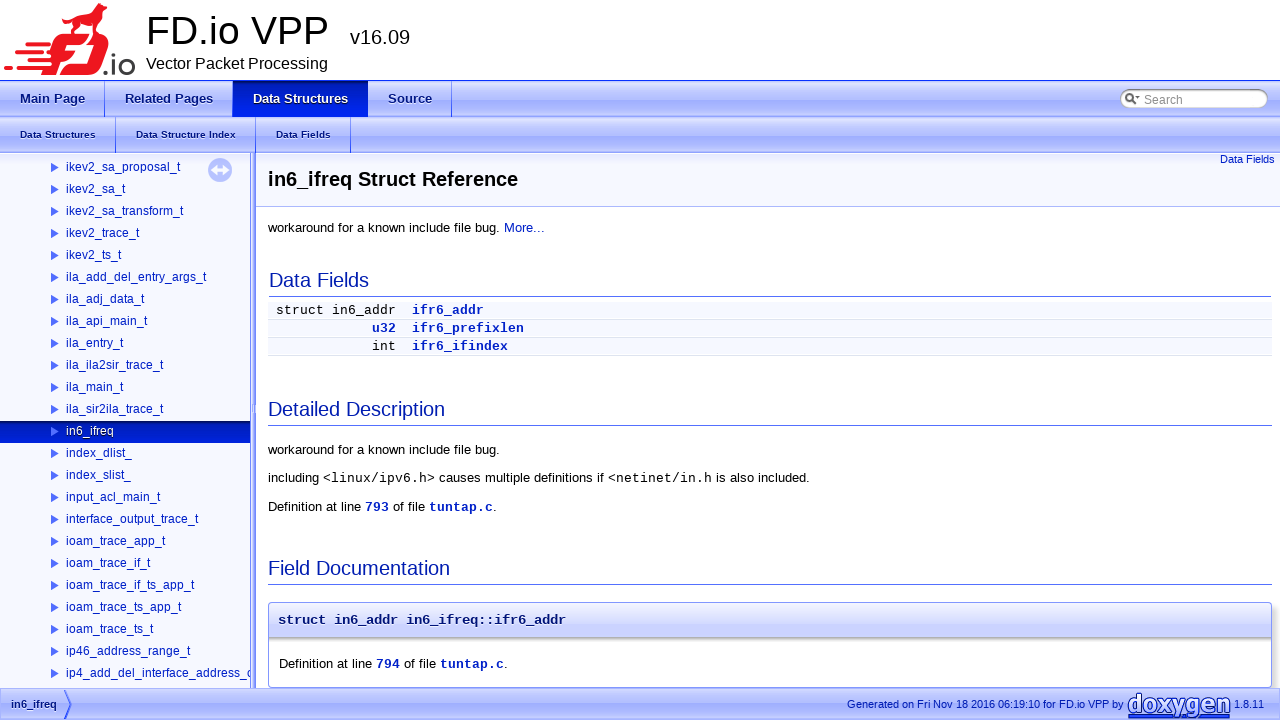

--- FILE ---
content_type: text/html
request_url: https://vpp.flirble.org/stable-1609/db/deb/structin6__ifreq.html
body_size: 2488
content:
<!DOCTYPE html PUBLIC "-//W3C//DTD XHTML 1.0 Transitional//EN" "http://www.w3.org/TR/xhtml1/DTD/xhtml1-transitional.dtd">
<html xmlns="http://www.w3.org/1999/xhtml">
<head>
<meta http-equiv="Content-Type" content="text/xhtml;charset=UTF-8"/>
<meta http-equiv="X-UA-Compatible" content="IE=9"/>
<meta name="generator" content="Doxygen 1.8.11"/>
<title>FD.io VPP: in6_ifreq Struct Reference</title>
<link href="../../tabs.css" rel="stylesheet" type="text/css"/>
<script type="text/javascript" src="../../jquery.js"></script>
<script type="text/javascript" src="../../dynsections.js"></script>
<link href="../../navtree.css" rel="stylesheet" type="text/css"/>
<script type="text/javascript" src="../../resize.js"></script>
<script type="text/javascript" src="../../navtreedata.js"></script>
<script type="text/javascript" src="../../navtree.js"></script>
<script type="text/javascript">
  $(document).ready(initResizable);
  $(window).load(resizeHeight);
</script>
<link href="../../search/search.css" rel="stylesheet" type="text/css"/>
<script type="text/javascript" src="../../search/searchdata.js"></script>
<script type="text/javascript" src="../../search/search.js"></script>
<script type="text/javascript">
  $(document).ready(function() { init_search(); });
</script>
<link href="../../doxygen.css" rel="stylesheet" type="text/css" />
<link href="../../doxy-vpp.css" rel="stylesheet" type="text/css"/>
</head>
<body>
<div id="top"><!-- do not remove this div, it is closed by doxygen! -->
<div id="titlearea">
<table cellspacing="0" cellpadding="0">
 <tbody>
 <tr style="height: 56px;">
  <td id="projectlogo"><img alt="Logo" src="../../logo_fdio.png"/></td>
  <td id="projectalign" style="padding-left: 0.5em;">
   <div id="projectname">FD.io VPP
   &#160;<span id="projectnumber">v16.09</span>
   </div>
   <div id="projectbrief">Vector Packet Processing</div>
  </td>
 </tr>
 </tbody>
</table>
</div>
<!-- end header part -->
<!-- Generated by Doxygen 1.8.11 -->
<script type="text/javascript">
var searchBox = new SearchBox("searchBox", "../../search",false,'Search');
</script>
  <div id="navrow1" class="tabs">
    <ul class="tablist">
      <li><a href="../../index.html"><span>Main&#160;Page</span></a></li>
      <li><a href="../../pages.html"><span>Related&#160;Pages</span></a></li>
      <li class="current"><a href="../../annotated.html"><span>Data&#160;Structures</span></a></li>
      <li><a href="../../files.html"><span>Source</span></a></li>
      <li>
        <div id="MSearchBox" class="MSearchBoxInactive">
        <span class="left">
          <img id="MSearchSelect" src="../../search/mag_sel.png"
               onmouseover="return searchBox.OnSearchSelectShow()"
               onmouseout="return searchBox.OnSearchSelectHide()"
               alt=""/>
          <input type="text" id="MSearchField" value="Search" accesskey="S"
               onfocus="searchBox.OnSearchFieldFocus(true)" 
               onblur="searchBox.OnSearchFieldFocus(false)" 
               onkeyup="searchBox.OnSearchFieldChange(event)"/>
          </span><span class="right">
            <a id="MSearchClose" href="javascript:searchBox.CloseResultsWindow()"><img id="MSearchCloseImg" border="0" src="../../search/close.png" alt=""/></a>
          </span>
        </div>
      </li>
    </ul>
  </div>
  <div id="navrow2" class="tabs2">
    <ul class="tablist">
      <li><a href="../../annotated.html"><span>Data&#160;Structures</span></a></li>
      <li><a href="../../classes.html"><span>Data&#160;Structure&#160;Index</span></a></li>
      <li><a href="../../functions.html"><span>Data&#160;Fields</span></a></li>
    </ul>
  </div>
</div><!-- top -->
<div id="side-nav" class="ui-resizable side-nav-resizable">
  <div id="nav-tree">
    <div id="nav-tree-contents">
      <div id="nav-sync" class="sync"></div>
    </div>
  </div>
  <div id="splitbar" style="-moz-user-select:none;" 
       class="ui-resizable-handle">
  </div>
</div>
<script type="text/javascript">
$(document).ready(function(){initNavTree('db/deb/structin6__ifreq.html','../../');});
</script>
<div id="doc-content">
<!-- window showing the filter options -->
<div id="MSearchSelectWindow"
     onmouseover="return searchBox.OnSearchSelectShow()"
     onmouseout="return searchBox.OnSearchSelectHide()"
     onkeydown="return searchBox.OnSearchSelectKey(event)">
</div>

<!-- iframe showing the search results (closed by default) -->
<div id="MSearchResultsWindow">
<iframe src="javascript:void(0)" frameborder="0" 
        name="MSearchResults" id="MSearchResults">
</iframe>
</div>

<div class="header">
  <div class="summary">
<a href="#pub-attribs">Data Fields</a>  </div>
  <div class="headertitle">
<div class="title">in6_ifreq Struct Reference</div>  </div>
</div><!--header-->
<div class="contents">

<p>workaround for a known include file bug.  
 <a href="../../db/deb/structin6__ifreq.html#details">More...</a></p>
<table class="memberdecls">
<tr class="heading"><td colspan="2"><h2 class="groupheader"><a name="pub-attribs"></a>
Data Fields</h2></td></tr>
<tr class="memitem:ac42518a11ef89651f83a1407969fb303"><td class="memItemLeft" align="right" valign="top">struct in6_addr&#160;</td><td class="memItemRight" valign="bottom"><a class="el" href="../../db/deb/structin6__ifreq.html#ac42518a11ef89651f83a1407969fb303">ifr6_addr</a></td></tr>
<tr class="separator:ac42518a11ef89651f83a1407969fb303"><td class="memSeparator" colspan="2">&#160;</td></tr>
<tr class="memitem:ab1d61cbe7ba74a16fab2f3345428ab73"><td class="memItemLeft" align="right" valign="top"><a class="el" href="../../d9/d49/types_8h.html#a10e94b422ef0c20dcdec20d31a1f5049">u32</a>&#160;</td><td class="memItemRight" valign="bottom"><a class="el" href="../../db/deb/structin6__ifreq.html#ab1d61cbe7ba74a16fab2f3345428ab73">ifr6_prefixlen</a></td></tr>
<tr class="separator:ab1d61cbe7ba74a16fab2f3345428ab73"><td class="memSeparator" colspan="2">&#160;</td></tr>
<tr class="memitem:a2dad6eac541538a623bf832c32cfec29"><td class="memItemLeft" align="right" valign="top">int&#160;</td><td class="memItemRight" valign="bottom"><a class="el" href="../../db/deb/structin6__ifreq.html#a2dad6eac541538a623bf832c32cfec29">ifr6_ifindex</a></td></tr>
<tr class="separator:a2dad6eac541538a623bf832c32cfec29"><td class="memSeparator" colspan="2">&#160;</td></tr>
</table>
<a name="details" id="details"></a><h2 class="groupheader">Detailed Description</h2>
<div class="textblock"><p>workaround for a known include file bug. </p>
<p>including <code>&lt;linux/ipv6.h&gt;</code> causes multiple definitions if <code>&lt;netinet/in.h</code> is also included. </p>

<p>Definition at line <a class="el" href="../../d3/d0c/tuntap_8c_source.html#l00793">793</a> of file <a class="el" href="../../d3/d0c/tuntap_8c_source.html">tuntap.c</a>.</p>
</div><h2 class="groupheader">Field Documentation</h2>
<a class="anchor" id="ac42518a11ef89651f83a1407969fb303"></a>
<div class="memitem">
<div class="memproto">
      <table class="memname">
        <tr>
          <td class="memname">struct in6_addr in6_ifreq::ifr6_addr</td>
        </tr>
      </table>
</div><div class="memdoc">

<p>Definition at line <a class="el" href="../../d3/d0c/tuntap_8c_source.html#l00794">794</a> of file <a class="el" href="../../d3/d0c/tuntap_8c_source.html">tuntap.c</a>.</p>

</div>
</div>
<a class="anchor" id="a2dad6eac541538a623bf832c32cfec29"></a>
<div class="memitem">
<div class="memproto">
      <table class="memname">
        <tr>
          <td class="memname">int in6_ifreq::ifr6_ifindex</td>
        </tr>
      </table>
</div><div class="memdoc">

<p>Definition at line <a class="el" href="../../d3/d0c/tuntap_8c_source.html#l00796">796</a> of file <a class="el" href="../../d3/d0c/tuntap_8c_source.html">tuntap.c</a>.</p>

</div>
</div>
<a class="anchor" id="ab1d61cbe7ba74a16fab2f3345428ab73"></a>
<div class="memitem">
<div class="memproto">
      <table class="memname">
        <tr>
          <td class="memname"><a class="el" href="../../d9/d49/types_8h.html#a10e94b422ef0c20dcdec20d31a1f5049">u32</a> in6_ifreq::ifr6_prefixlen</td>
        </tr>
      </table>
</div><div class="memdoc">

<p>Definition at line <a class="el" href="../../d3/d0c/tuntap_8c_source.html#l00795">795</a> of file <a class="el" href="../../d3/d0c/tuntap_8c_source.html">tuntap.c</a>.</p>

</div>
</div>
<hr/>The documentation for this struct was generated from the following file:<ul>
<li>vnet/vnet/unix/<a class="el" href="../../d3/d0c/tuntap_8c_source.html">tuntap.c</a></li>
</ul>
</div><!-- contents -->
</div><!-- doc-content -->
<!-- start footer part -->
<div id="nav-path" class="navpath"><!-- id is needed for treeview function! -->
  <ul>
    <li class="navelem"><a class="el" href="../../db/deb/structin6__ifreq.html">in6_ifreq</a></li>
    <li class="footer">Generated on Fri Nov 18 2016 06:19:10 for FD.io VPP by
    <a href="http://www.doxygen.org/index.html">
    <img class="footer" src="../../doxygen.png" alt="doxygen"/></a> 1.8.11 </li>
  </ul>
</div>
</body>
</html>


--- FILE ---
content_type: application/javascript
request_url: https://vpp.flirble.org/stable-1609/annotated_dup.js
body_size: 24860
content:
var annotated_dup =
[
    [ "aa_header_t", "d5/d28/structaa__header__t.html", "d5/d28/structaa__header__t" ],
    [ "add_routes_in_fib_arg_t", "dd/d20/structadd__routes__in__fib__arg__t.html", "dd/d20/structadd__routes__in__fib__arg__t" ],
    [ "af_packet_if_t", "d7/da2/structaf__packet__if__t.html", "d7/da2/structaf__packet__if__t" ],
    [ "af_packet_input_trace_t", "d8/d33/structaf__packet__input__trace__t.html", "d8/d33/structaf__packet__input__trace__t" ],
    [ "af_packet_main_t", "dd/df0/structaf__packet__main__t.html", "dd/df0/structaf__packet__main__t" ],
    [ "api_main_t", "dd/db2/structapi__main__t.html", "dd/db2/structapi__main__t" ],
    [ "apollo_atm_aal5_clns_hdr_type", "d7/d7b/structapollo__atm__aal5__clns__hdr__type.html", "d7/d7b/structapollo__atm__aal5__clns__hdr__type" ],
    [ "apollo_atm_aal5_ilmi_hdr_type", "d4/def/structapollo__atm__aal5__ilmi__hdr__type.html", "d4/def/structapollo__atm__aal5__ilmi__hdr__type" ],
    [ "apollo_atm_aal5_llcsnap_mlpoa_hdr_type", "d9/d4d/structapollo__atm__aal5__llcsnap__mlpoa__hdr__type.html", "d9/d4d/structapollo__atm__aal5__llcsnap__mlpoa__hdr__type" ],
    [ "apollo_atm_aal5_llcsnap_pppoa_hdr_type", "de/dd9/structapollo__atm__aal5__llcsnap__pppoa__hdr__type.html", "de/dd9/structapollo__atm__aal5__llcsnap__pppoa__hdr__type" ],
    [ "apollo_atm_aal5_llcsnap_pppoe_hdr_type", "db/d50/structapollo__atm__aal5__llcsnap__pppoe__hdr__type.html", "db/d50/structapollo__atm__aal5__llcsnap__pppoe__hdr__type" ],
    [ "apollo_atm_aal5_llcsnap_rbe_hdr_type", "da/d88/structapollo__atm__aal5__llcsnap__rbe__hdr__type.html", "da/d88/structapollo__atm__aal5__llcsnap__rbe__hdr__type" ],
    [ "apollo_atm_aal5_mux_hdr_type", "da/d09/structapollo__atm__aal5__mux__hdr__type.html", "da/d09/structapollo__atm__aal5__mux__hdr__type" ],
    [ "apollo_atm_aal5_mux_mlpoa_hdr_type", "dc/d9d/structapollo__atm__aal5__mux__mlpoa__hdr__type.html", "dc/d9d/structapollo__atm__aal5__mux__mlpoa__hdr__type" ],
    [ "apollo_atm_aal5_mux_pppoa_hdr_type", "dc/dc3/structapollo__atm__aal5__mux__pppoa__hdr__type.html", "dc/dc3/structapollo__atm__aal5__mux__pppoa__hdr__type" ],
    [ "apollo_atm_aal5_snap_hdr1_type", "d0/dd0/structapollo__atm__aal5__snap__hdr1__type.html", "d0/dd0/structapollo__atm__aal5__snap__hdr1__type" ],
    [ "apollo_atm_aal5_snap_hdr_type", "d9/d59/structapollo__atm__aal5__snap__hdr__type.html", "d9/d59/structapollo__atm__aal5__snap__hdr__type" ],
    [ "apollo_atm_generic_hdr_type", "df/ddf/structapollo__atm__generic__hdr__type.html", "df/ddf/structapollo__atm__generic__hdr__type" ],
    [ "apollo_atm_oam_f4_hdr_type", "df/d91/structapollo__atm__oam__f4__hdr__type.html", "df/d91/structapollo__atm__oam__f4__hdr__type" ],
    [ "apollo_atm_oam_f5_hdr_type", "d4/dd7/structapollo__atm__oam__f5__hdr__type.html", "d4/dd7/structapollo__atm__oam__f5__hdr__type" ],
    [ "arp_ether_ip4_t", "da/d56/structarp__ether__ip4__t.html", "da/d56/structarp__ether__ip4__t" ],
    [ "atm_aal5_snap_hdr_type", "d2/ddc/structatm__aal5__snap__hdr__type.html", "d2/ddc/structatm__aal5__snap__hdr__type" ],
    [ "atm_oam_hdr_t_", "d5/df7/structatm__oam__hdr__t__.html", "d5/df7/structatm__oam__hdr__t__" ],
    [ "atm_oam_type_func_t_", "d5/dcf/structatm__oam__type__func__t__.html", "d5/dcf/structatm__oam__type__func__t__" ],
    [ "bd_main_t", "dd/dc4/structbd__main__t.html", "dd/dc4/structbd__main__t" ],
    [ "cdp_input_trace_t", "d1/db8/structcdp__input__trace__t.html", "d1/db8/structcdp__input__trace__t" ],
    [ "cdp_main_t", "d2/d7a/structcdp__main__t.html", "d2/d7a/structcdp__main__t" ],
    [ "cdp_neighbor_t", "d7/d38/structcdp__neighbor__t.html", "d7/d38/structcdp__neighbor__t" ],
    [ "cgse_nat_db_entry_t", "d6/ddd/unioncgse__nat__db__entry__t.html", "d6/ddd/unioncgse__nat__db__entry__t" ],
    [ "cgse_nat_session_db_entry_t", "d7/dab/unioncgse__nat__session__db__entry__t.html", "d7/dab/unioncgse__nat__session__db__entry__t" ],
    [ "cgse_nat_user_db_entry_t", "d4/dd4/unioncgse__nat__user__db__entry__t.html", "d4/dd4/unioncgse__nat__user__db__entry__t" ],
    [ "cj_main_t", "d9/de5/structcj__main__t.html", "d9/de5/structcj__main__t" ],
    [ "cj_record_t", "db/d00/structcj__record__t.html", "db/d00/structcj__record__t" ],
    [ "clib_anneal_param_t", "de/df7/structclib__anneal__param__t.html", "de/df7/structclib__anneal__param__t" ],
    [ "clib_bihash_kv_24_8_t", "d6/db4/structclib__bihash__kv__24__8__t.html", "d6/db4/structclib__bihash__kv__24__8__t" ],
    [ "clib_bihash_kv_8_8_t", "d8/d0f/structclib__bihash__kv__8__8__t.html", "d8/d0f/structclib__bihash__kv__8__8__t" ],
    [ "clib_bihash_t", "dc/de7/structclib__bihash__t.html", "dc/de7/structclib__bihash__t" ],
    [ "clib_bihash_value", "de/d13/structclib__bihash__value.html", "de/d13/structclib__bihash__value" ],
    [ "clib_elf_main_t", "dd/d70/structclib__elf__main__t.html", "dd/d70/structclib__elf__main__t" ],
    [ "clib_elf_section_bounds_t", "d3/d90/structclib__elf__section__bounds__t.html", "d3/d90/structclib__elf__section__bounds__t" ],
    [ "clib_elf_section_t", "de/db9/structclib__elf__section__t.html", "de/db9/structclib__elf__section__t" ],
    [ "clib_elf_symbol_t", "df/dd7/structclib__elf__symbol__t.html", "df/dd7/structclib__elf__symbol__t" ],
    [ "clib_error_handler_t", "db/dcf/structclib__error__handler__t.html", "db/dcf/structclib__error__handler__t" ],
    [ "clib_error_t", "dc/d5a/structclib__error__t.html", "dc/d5a/structclib__error__t" ],
    [ "clib_fifo_header_t", "d9/db9/structclib__fifo__header__t.html", "d9/db9/structclib__fifo__header__t" ],
    [ "clib_generic_stack_frame_t", "d6/d1c/structclib__generic__stack__frame__t.html", "d6/d1c/structclib__generic__stack__frame__t" ],
    [ "clib_longjmp_t", "d9/d7f/structclib__longjmp__t.html", "d9/d7f/structclib__longjmp__t" ],
    [ "clib_mem_usage_t", "de/d32/structclib__mem__usage__t.html", "de/d32/structclib__mem__usage__t" ],
    [ "clib_random_buffer_t", "d2/d5a/structclib__random__buffer__t.html", "d2/d5a/structclib__random__buffer__t" ],
    [ "clib_slist_elt_t", "d3/d52/structclib__slist__elt__t.html", "d3/d52/structclib__slist__elt__t" ],
    [ "clib_slist_t", "de/dc1/structclib__slist__t.html", "de/dc1/structclib__slist__t" ],
    [ "clib_smp_fifo_data_footer_t", "d7/d12/structclib__smp__fifo__data__footer__t.html", "d7/d12/structclib__smp__fifo__data__footer__t" ],
    [ "clib_smp_fifo_t", "d4/dbe/structclib__smp__fifo__t.html", "d4/dbe/structclib__smp__fifo__t" ],
    [ "clib_time_t", "da/d1c/structclib__time__t.html", "da/d1c/structclib__time__t" ],
    [ "cnat_db_create_args_t", "d6/d2e/structcnat__db__create__args__t.html", "d6/d2e/structcnat__db__create__args__t" ],
    [ "cnat_db_key_bucket_t", "d0/d99/structcnat__db__key__bucket__t.html", "d0/d99/structcnat__db__key__bucket__t" ],
    [ "cnat_db_key_t", "da/d8f/structcnat__db__key__t.html", "da/d8f/structcnat__db__key__t" ],
    [ "cnat_db_scanner_main_t", "da/d6a/structcnat__db__scanner__main__t.html", "da/d6a/structcnat__db__scanner__main__t" ],
    [ "cnat_db_v2_main_t", "dc/deb/structcnat__db__v2__main__t.html", "dc/deb/structcnat__db__v2__main__t" ],
    [ "cnat_gen_icmp_info", "db/d16/structcnat__gen__icmp__info.html", "db/d16/structcnat__gen__icmp__info" ],
    [ "cnat_generic_command_resp", "d6/dfd/structcnat__generic__command__resp.html", "d6/dfd/structcnat__generic__command__resp" ],
    [ "cnat_global_counters_t", "da/d18/structcnat__global__counters__t.html", "da/d18/structcnat__global__counters__t" ],
    [ "cnat_ipv4_icmp_e_inside_input_main_t", "dc/d15/structcnat__ipv4__icmp__e__inside__input__main__t.html", "dc/d15/structcnat__ipv4__icmp__e__inside__input__main__t" ],
    [ "cnat_ipv4_icmp_e_outside_input_main_t", "d0/d98/structcnat__ipv4__icmp__e__outside__input__main__t.html", "d0/d98/structcnat__ipv4__icmp__e__outside__input__main__t" ],
    [ "cnat_ipv4_icmp_q_inside_input_exc_main_t", "db/d53/structcnat__ipv4__icmp__q__inside__input__exc__main__t.html", "db/d53/structcnat__ipv4__icmp__q__inside__input__exc__main__t" ],
    [ "cnat_ipv4_icmp_q_inside_input_main_t", "d1/d5e/structcnat__ipv4__icmp__q__inside__input__main__t.html", "d1/d5e/structcnat__ipv4__icmp__q__inside__input__main__t" ],
    [ "cnat_ipv4_icmp_q_outside_input_main_t", "d1/d47/structcnat__ipv4__icmp__q__outside__input__main__t.html", "d1/d47/structcnat__ipv4__icmp__q__outside__input__main__t" ],
    [ "cnat_ipv4_tcp_inside_input_exc_main_t", "df/d48/structcnat__ipv4__tcp__inside__input__exc__main__t.html", "df/d48/structcnat__ipv4__tcp__inside__input__exc__main__t" ],
    [ "cnat_ipv4_tcp_inside_input_main_t", "dc/df9/structcnat__ipv4__tcp__inside__input__main__t.html", "dc/df9/structcnat__ipv4__tcp__inside__input__main__t" ],
    [ "cnat_ipv4_tcp_outside_input_main_t", "d7/df4/structcnat__ipv4__tcp__outside__input__main__t.html", "d7/df4/structcnat__ipv4__tcp__outside__input__main__t" ],
    [ "cnat_ipv4_udp_inside_input_exc_main_t", "d5/dff/structcnat__ipv4__udp__inside__input__exc__main__t.html", "d5/dff/structcnat__ipv4__udp__inside__input__exc__main__t" ],
    [ "cnat_ipv4_udp_inside_input_main_t", "df/dcd/structcnat__ipv4__udp__inside__input__main__t.html", "df/dcd/structcnat__ipv4__udp__inside__input__main__t" ],
    [ "cnat_ipv4_udp_outside_input_main_t", "d1/d47/structcnat__ipv4__udp__outside__input__main__t.html", "d1/d47/structcnat__ipv4__udp__outside__input__main__t" ],
    [ "cnat_key_t", "d9/d66/unioncnat__key__t.html", "d9/d66/unioncnat__key__t" ],
    [ "cnat_log_global_info_t", "d3/df4/structcnat__log__global__info__t.html", "d3/df4/structcnat__log__global__info__t" ],
    [ "cnat_main_db_entry_t", "d1/d02/structcnat__main__db__entry__t.html", "d1/d02/structcnat__main__db__entry__t" ],
    [ "cnat_nfv9_global_info_t", "dd/d8d/structcnat__nfv9__global__info__t.html", "dd/d8d/structcnat__nfv9__global__info__t" ],
    [ "cnat_nfv9_logging_info_t", "dc/d19/structcnat__nfv9__logging__info__t.html", "dc/d19/structcnat__nfv9__logging__info__t" ],
    [ "cnat_nfv9_option_template_t", "d1/d60/structcnat__nfv9__option__template__t.html", "d1/d60/structcnat__nfv9__option__template__t" ],
    [ "cnat_nfv9_template_t", "df/d39/structcnat__nfv9__template__t.html", "df/d39/structcnat__nfv9__template__t" ],
    [ "cnat_portmap_t", "da/d98/structcnat__portmap__t.html", "da/d98/structcnat__portmap__t" ],
    [ "cnat_portmap_v2_t", "d1/de6/structcnat__portmap__v2__t.html", "d1/de6/structcnat__portmap__v2__t" ],
    [ "cnat_ports_main_t", "dc/d7a/structcnat__ports__main__t.html", "dc/d7a/structcnat__ports__main__t" ],
    [ "cnat_pptp_config_t", "da/dd4/structcnat__pptp__config__t.html", "da/dd4/structcnat__pptp__config__t" ],
    [ "cnat_session_entry_t", "d9/d23/structcnat__session__entry__t.html", "d9/d23/structcnat__session__entry__t" ],
    [ "cnat_show_counters_summary_resp", "d9/d11/structcnat__show__counters__summary__resp.html", "d9/d11/structcnat__show__counters__summary__resp" ],
    [ "cnat_show_statistics_summary_resp", "d4/d93/structcnat__show__statistics__summary__resp.html", "d4/d93/structcnat__show__statistics__summary__resp" ],
    [ "cnat_statistics_counter_name", "dc/d53/structcnat__statistics__counter__name.html", "dc/d53/structcnat__statistics__counter__name" ],
    [ "cnat_statistics_counter_name_mapping_resp", "df/d88/structcnat__statistics__counter__name__mapping__resp.html", "df/d88/structcnat__statistics__counter__name__mapping__resp" ],
    [ "cnat_statistics_counter_values", "d0/d4c/structcnat__statistics__counter__values.html", "d0/d4c/structcnat__statistics__counter__values" ],
    [ "cnat_statistics_node_name", "d2/d73/structcnat__statistics__node__name.html", "d2/d73/structcnat__statistics__node__name" ],
    [ "cnat_statistics_node_name_mapping_resp", "dc/dd9/structcnat__statistics__node__name__mapping__resp.html", "dc/dd9/structcnat__statistics__node__name__mapping__resp" ],
    [ "cnat_syslog_global_counters_t", "d2/d33/structcnat__syslog__global__counters__t.html", "d2/d33/structcnat__syslog__global__counters__t" ],
    [ "cnat_syslog_global_info_t", "d1/d70/structcnat__syslog__global__info__t.html", "d1/d70/structcnat__syslog__global__info__t" ],
    [ "cnat_syslog_logging_info_t", "d5/d47/structcnat__syslog__logging__info__t.html", "d5/d47/structcnat__syslog__logging__info__t" ],
    [ "cnat_timeout_db_entry_t", "df/de8/structcnat__timeout__db__entry__t.html", "df/de8/structcnat__timeout__db__entry__t" ],
    [ "cnat_timeout_t", "d7/d8b/structcnat__timeout__t.html", "d7/d8b/structcnat__timeout__t" ],
    [ "cnat_user_db_entry_t", "d7/dac/structcnat__user__db__entry__t.html", "d7/dac/structcnat__user__db__entry__t" ],
    [ "cnat_v4_show_entry_resp", "d3/d52/structcnat__v4__show__entry__resp.html", "d3/d52/structcnat__v4__show__entry__resp" ],
    [ "cnat_v4_show_free_used_entry", "da/da9/structcnat__v4__show__free__used__entry.html", "da/da9/structcnat__v4__show__free__used__entry" ],
    [ "cnat_v4_show_free_used_entry_resp", "d1/d41/structcnat__v4__show__free__used__entry__resp.html", "d1/d41/structcnat__v4__show__free__used__entry__resp" ],
    [ "cnat_v4_show_gre_entry", "df/d65/structcnat__v4__show__gre__entry.html", "df/d65/structcnat__v4__show__gre__entry" ],
    [ "cnat_v4_show_gre_entry_resp", "d9/d47/structcnat__v4__show__gre__entry__resp.html", "d9/d47/structcnat__v4__show__gre__entry__resp" ],
    [ "cnat_v4_show_translation_entry", "d5/d53/structcnat__v4__show__translation__entry.html", "d5/d53/structcnat__v4__show__translation__entry" ],
    [ "cnat_vrfmap_t", "d9/d1a/structcnat__vrfmap__t.html", "d9/d1a/structcnat__vrfmap__t" ],
    [ "compress_main_t", "d7/d88/structcompress__main__t.html", "d7/d88/structcompress__main__t" ],
    [ "cop_config_data_t", "dc/db0/structcop__config__data__t.html", "dc/db0/structcop__config__data__t" ],
    [ "cop_config_main_t", "d3/d3d/structcop__config__main__t.html", "d3/d3d/structcop__config__main__t" ],
    [ "cop_input_trace_t", "d3/dbf/structcop__input__trace__t.html", "d3/dbf/structcop__input__trace__t" ],
    [ "cop_main_t", "d5/da7/structcop__main__t.html", "d5/da7/structcop__main__t" ],
    [ "cop_whitelist_enable_disable_args_t", "de/d81/structcop__whitelist__enable__disable__args__t.html", "de/d81/structcop__whitelist__enable__disable__args__t" ],
    [ "core_main_t", "d7/de6/structcore__main__t.html", "d7/de6/structcore__main__t" ],
    [ "count_routes_in_fib_at_prefix_length_arg_t", "df/df5/structcount__routes__in__fib__at__prefix__length__arg__t.html", "df/df5/structcount__routes__in__fib__at__prefix__length__arg__t" ],
    [ "counter_array_t", "d3/d1e/structcounter__array__t.html", "d3/d1e/structcounter__array__t" ],
    [ "d_list_el_", "d5/d2b/structd__list__el__.html", "d5/d2b/structd__list__el__" ],
    [ "data_structure_lock_t", "d3/dcf/structdata__structure__lock__t.html", "d3/dcf/structdata__structure__lock__t" ],
    [ "demo_struct1_t", "dc/d27/structdemo__struct1__t.html", "dc/d27/structdemo__struct1__t" ],
    [ "demo_struct2_t", "d3/d98/structdemo__struct2__t.html", "d3/d98/structdemo__struct2__t" ],
    [ "dhcp_client_add_del_args_t", "d8/db5/structdhcp__client__add__del__args__t.html", "d8/db5/structdhcp__client__add__del__args__t" ],
    [ "dhcp_client_main_t", "db/dc3/structdhcp__client__main__t.html", "db/dc3/structdhcp__client__main__t" ],
    [ "dhcp_client_t", "da/d57/structdhcp__client__t.html", "da/d57/structdhcp__client__t" ],
    [ "dhcp_header_t", "d6/da6/structdhcp__header__t.html", "d6/da6/structdhcp__header__t" ],
    [ "dhcp_option_t", "d6/d92/structdhcp__option__t.html", "d6/d92/structdhcp__option__t" ],
    [ "dhcp_proxy_main_t", "d6/d4e/structdhcp__proxy__main__t.html", "d6/d4e/structdhcp__proxy__main__t" ],
    [ "dhcp_proxy_trace_t", "dc/d3d/structdhcp__proxy__trace__t.html", "dc/d3d/structdhcp__proxy__trace__t" ],
    [ "dhcp_server_t", "d7/db0/structdhcp__server__t.html", "d7/db0/structdhcp__server__t" ],
    [ "dhcp_stats_counters_", "d9/ddf/structdhcp__stats__counters__.html", "d9/ddf/structdhcp__stats__counters__" ],
    [ "dhcpv6_hdr_", "df/d14/structdhcpv6__hdr__.html", "df/d14/structdhcpv6__hdr__" ],
    [ "dhcpv6_proxy_main_t", "d2/d40/structdhcpv6__proxy__main__t.html", "d2/d40/structdhcpv6__proxy__main__t" ],
    [ "dhcpv6_proxy_trace_t", "d8/de4/structdhcpv6__proxy__trace__t.html", "d8/de4/structdhcpv6__proxy__trace__t" ],
    [ "dhcpv6_vss_id", "d9/d62/structdhcpv6__vss__id.html", "d9/d62/structdhcpv6__vss__id" ],
    [ "dhcpv6_vss_info", "df/dee/uniondhcpv6__vss__info.html", "df/dee/uniondhcpv6__vss__info" ],
    [ "dlist_elt_t", "df/df3/structdlist__elt__t.html", "df/df3/structdlist__elt__t" ],
    [ "dpdk_config_main_t", "df/dcb/structdpdk__config__main__t.html", "df/dcb/structdpdk__config__main__t" ],
    [ "dpdk_device_and_queue_t", "df/d70/structdpdk__device__and__queue__t.html", "df/d70/structdpdk__device__and__queue__t" ],
    [ "dpdk_device_config_t", "dc/d14/structdpdk__device__config__t.html", "dc/d14/structdpdk__device__config__t" ],
    [ "dpdk_device_t", "dd/d26/structdpdk__device__t.html", "dd/d26/structdpdk__device__t" ],
    [ "dpdk_efd_agent_t", "d2/daf/structdpdk__efd__agent__t.html", "d2/daf/structdpdk__efd__agent__t" ],
    [ "dpdk_efd_t", "d4/dd0/structdpdk__efd__t.html", "d4/dd0/structdpdk__efd__t" ],
    [ "dpdk_frame_t", "d5/dd3/structdpdk__frame__t.html", "d5/dd3/structdpdk__frame__t" ],
    [ "dpdk_main_t", "db/d4d/structdpdk__main__t.html", "db/d4d/structdpdk__main__t" ],
    [ "dpdk_rx_dma_trace_t", "d5/df7/structdpdk__rx__dma__trace__t.html", "d5/df7/structdpdk__rx__dma__trace__t" ],
    [ "dpdk_tx_dma_trace_t", "dd/d4d/structdpdk__tx__dma__trace__t.html", "dd/d4d/structdpdk__tx__dma__trace__t" ],
    [ "dpdk_worker_t", "dc/d2f/structdpdk__worker__t.html", "dc/d2f/structdpdk__worker__t" ],
    [ "dslite_common_counter_t", "da/d06/structdslite__common__counter__t.html", "da/d06/structdslite__common__counter__t" ],
    [ "dslite_common_stats_t", "d1/db0/structdslite__common__stats__t.html", "d1/db0/structdslite__common__stats__t" ],
    [ "dslite_counters_t", "d8/ddd/structdslite__counters__t.html", "d8/ddd/structdslite__counters__t" ],
    [ "dslite_db_key_bucket_t", "d8/df2/structdslite__db__key__bucket__t.html", "d8/df2/structdslite__db__key__bucket__t" ],
    [ "dslite_feature_data_t", "d6/d70/structdslite__feature__data__t.html", "d6/d70/structdslite__feature__data__t" ],
    [ "dslite_global_counters_t", "da/d58/structdslite__global__counters__t.html", "da/d58/structdslite__global__counters__t" ],
    [ "dslite_icmp_gen_counter_t", "d1/dbc/structdslite__icmp__gen__counter__t.html", "d1/dbc/structdslite__icmp__gen__counter__t" ],
    [ "dslite_key_t", "d9/d8d/structdslite__key__t.html", "d9/d8d/structdslite__key__t" ],
    [ "dslite_show_statistics_summary_resp", "dc/dc8/structdslite__show__statistics__summary__resp.html", "dc/dc8/structdslite__show__statistics__summary__resp" ],
    [ "dslite_table_entry_t", "df/d93/structdslite__table__entry__t.html", "df/d93/structdslite__table__entry__t" ],
    [ "dslite_tap_rg_t", "d5/dd9/structdslite__tap__rg__t.html", "d5/dd9/structdslite__tap__rg__t" ],
    [ "dslite_timeout_info_t", "de/d63/structdslite__timeout__info__t.html", "de/d63/structdslite__timeout__info__t" ],
    [ "dslite_v4_to_v6_icmp_error_counter_t", "db/d6e/structdslite__v4__to__v6__icmp__error__counter__t.html", "db/d6e/structdslite__v4__to__v6__icmp__error__counter__t" ],
    [ "dslite_v4_to_v6_icmp_qry_counter_t", "dc/d11/structdslite__v4__to__v6__icmp__qry__counter__t.html", "dc/d11/structdslite__v4__to__v6__icmp__qry__counter__t" ],
    [ "dslite_v4_to_v6_tcp_counter_t", "d0/d57/structdslite__v4__to__v6__tcp__counter__t.html", "d0/d57/structdslite__v4__to__v6__tcp__counter__t" ],
    [ "dslite_v4_to_v6_udp_counter_t", "d9/dc8/structdslite__v4__to__v6__udp__counter__t.html", "d9/dc8/structdslite__v4__to__v6__udp__counter__t" ],
    [ "dslite_v6_icmp_error_counter_t", "d1/df4/structdslite__v6__icmp__error__counter__t.html", "d1/df4/structdslite__v6__icmp__error__counter__t" ],
    [ "dslite_v6_to_v4_icmp_error_counter_t", "d5/db1/structdslite__v6__to__v4__icmp__error__counter__t.html", "d5/db1/structdslite__v6__to__v4__icmp__error__counter__t" ],
    [ "dslite_v6_to_v4_icmp_qry_counter_t", "dc/d22/structdslite__v6__to__v4__icmp__qry__counter__t.html", "dc/d22/structdslite__v6__to__v4__icmp__qry__counter__t" ],
    [ "dslite_v6_to_v4_tcp_counter_t", "da/dc1/structdslite__v6__to__v4__tcp__counter__t.html", "da/dc1/structdslite__v6__to__v4__tcp__counter__t" ],
    [ "dslite_v6_to_v4_udp_counter_t", "de/d84/structdslite__v6__to__v4__udp__counter__t.html", "de/d84/structdslite__v6__to__v4__udp__counter__t" ],
    [ "ecm_hdr_t", "d5/dd3/structecm__hdr__t.html", "d5/dd3/structecm__hdr__t" ],
    [ "elf32_dynamic_entry_t", "d5/d90/structelf32__dynamic__entry__t.html", null ],
    [ "elf32_file_header_t", "d8/d1a/structelf32__file__header__t.html", null ],
    [ "elf32_relocation_t", "df/d63/structelf32__relocation__t.html", "df/d63/structelf32__relocation__t" ],
    [ "elf32_section_header_t", "d4/d5e/structelf32__section__header__t.html", null ],
    [ "elf32_segment_header_t", "d2/d33/structelf32__segment__header__t.html", null ],
    [ "elf32_symbol_t", "d5/d39/structelf32__symbol__t.html", null ],
    [ "elf64_dynamic_entry_t", "db/d0f/structelf64__dynamic__entry__t.html", null ],
    [ "elf64_file_header_t", "d4/dd2/structelf64__file__header__t.html", null ],
    [ "elf64_relocation_t", "de/d5d/structelf64__relocation__t.html", "de/d5d/structelf64__relocation__t" ],
    [ "elf64_section_header_t", "d2/d99/structelf64__section__header__t.html", null ],
    [ "elf64_segment_header_t", "db/dee/structelf64__segment__header__t.html", null ],
    [ "elf64_symbol_t", "de/d2d/structelf64__symbol__t.html", null ],
    [ "elf_dynamic_version_definition_aux_t", "df/de0/structelf__dynamic__version__definition__aux__t.html", "df/de0/structelf__dynamic__version__definition__aux__t" ],
    [ "elf_dynamic_version_definition_t", "d4/d1a/structelf__dynamic__version__definition__t.html", "d4/d1a/structelf__dynamic__version__definition__t" ],
    [ "elf_dynamic_version_need_aux_t", "d3/d28/structelf__dynamic__version__need__aux__t.html", null ],
    [ "elf_dynamic_version_need_t", "d2/d04/structelf__dynamic__version__need__t.html", null ],
    [ "elf_dynamic_version_need_union_t", "da/d56/unionelf__dynamic__version__need__union__t.html", "da/d56/unionelf__dynamic__version__need__union__t" ],
    [ "elf_first_header_t", "d8/d43/structelf__first__header__t.html", "d8/d43/structelf__first__header__t" ],
    [ "elf_main_t", "d9/df9/structelf__main__t.html", "d9/df9/structelf__main__t" ],
    [ "elf_note_t", "d9/d20/structelf__note__t.html", "d9/d20/structelf__note__t" ],
    [ "elf_relocation_table_t", "d8/d6c/structelf__relocation__table__t.html", "d8/d6c/structelf__relocation__table__t" ],
    [ "elf_relocation_with_addend_t", "d0/df5/structelf__relocation__with__addend__t.html", "d0/df5/structelf__relocation__with__addend__t" ],
    [ "elf_section_t", "d3/d29/structelf__section__t.html", "d3/d29/structelf__section__t" ],
    [ "elf_segment_t", "d2/dd2/structelf__segment__t.html", "d2/dd2/structelf__segment__t" ],
    [ "elf_symbol_info_t", "de/d15/structelf__symbol__info__t.html", "de/d15/structelf__symbol__info__t" ],
    [ "elf_symbol_table_t", "d7/df8/structelf__symbol__table__t.html", "d7/df8/structelf__symbol__table__t" ],
    [ "elf_tool_main_t", "de/d61/structelf__tool__main__t.html", "de/d61/structelf__tool__main__t" ],
    [ "elog_event_t", "d9/d22/structelog__event__t.html", "d9/d22/structelog__event__t" ],
    [ "elog_event_type_t", "df/d32/structelog__event__type__t.html", "df/d32/structelog__event__type__t" ],
    [ "elog_main_t", "dd/d96/structelog__main__t.html", "dd/d96/structelog__main__t" ],
    [ "elog_time_stamp_t", "d2/d8e/structelog__time__stamp__t.html", "d2/d8e/structelog__time__stamp__t" ],
    [ "elog_track_t", "d2/d4e/structelog__track__t.html", "d2/d4e/structelog__track__t" ],
    [ "esp_crypto_alg_t", "df/d82/structesp__crypto__alg__t.html", "df/d82/structesp__crypto__alg__t" ],
    [ "esp_decrypt_trace_t", "da/d4a/structesp__decrypt__trace__t.html", "da/d4a/structesp__decrypt__trace__t" ],
    [ "esp_encrypt_trace_t", "d6/dbb/structesp__encrypt__trace__t.html", "d6/dbb/structesp__encrypt__trace__t" ],
    [ "esp_footer_t", "d4/d3c/structesp__footer__t.html", "d4/d3c/structesp__footer__t" ],
    [ "esp_header_t", "de/dae/structesp__header__t.html", "de/dae/structesp__header__t" ],
    [ "esp_integ_alg_t", "d9/df2/structesp__integ__alg__t.html", "d9/df2/structesp__integ__alg__t" ],
    [ "esp_main_per_thread_data_t", "d4/de4/structesp__main__per__thread__data__t.html", "d4/de4/structesp__main__per__thread__data__t" ],
    [ "esp_main_t", "d5/daa/structesp__main__t.html", "d5/daa/structesp__main__t" ],
    [ "ethernet_802_3_header_t", "dc/d80/structethernet__802__3__header__t.html", "dc/d80/structethernet__802__3__header__t" ],
    [ "ethernet_802p3_hdr_type", "d9/d4f/structethernet__802p3__hdr__type.html", "d9/d4f/structethernet__802p3__hdr__type" ],
    [ "ethernet_arp_header_t", "db/df9/structethernet__arp__header__t.html", "db/df9/structethernet__arp__header__t" ],
    [ "ethernet_arp_input_trace_t", "df/dbc/structethernet__arp__input__trace__t.html", "df/dbc/structethernet__arp__input__trace__t" ],
    [ "ethernet_arp_ip4_entry_t", "de/dc8/structethernet__arp__ip4__entry__t.html", "de/dc8/structethernet__arp__ip4__entry__t" ],
    [ "ethernet_arp_ip4_key_t", "dc/ded/structethernet__arp__ip4__key__t.html", "dc/ded/structethernet__arp__ip4__key__t" ],
    [ "ethernet_arp_main_t", "d6/dff/structethernet__arp__main__t.html", "d6/dff/structethernet__arp__main__t" ],
    [ "ethernet_arpa_hdr_type", "d7/da9/structethernet__arpa__hdr__type.html", "d7/da9/structethernet__arpa__hdr__type" ],
    [ "ethernet_bpdu_hdr_type", "d8/d6f/structethernet__bpdu__hdr__type.html", "d8/d6f/structethernet__bpdu__hdr__type" ],
    [ "ethernet_header_t", "df/d0a/structethernet__header__t.html", "df/d0a/structethernet__header__t" ],
    [ "ethernet_input_trace_t", "d9/dfa/structethernet__input__trace__t.html", "d9/dfa/structethernet__input__trace__t" ],
    [ "ethernet_interface", "df/d32/structethernet__interface.html", "df/d32/structethernet__interface" ],
    [ "ethernet_lacp_hdr_type", "d7/d93/structethernet__lacp__hdr__type.html", "d7/d93/structethernet__lacp__hdr__type" ],
    [ "ethernet_main_t", "db/d22/structethernet__main__t.html", "db/d22/structethernet__main__t" ],
    [ "ethernet_max_header_t", "dc/d0d/structethernet__max__header__t.html", "dc/d0d/structethernet__max__header__t" ],
    [ "ethernet_pppoe_arpa_hdr_type", "de/d52/structethernet__pppoe__arpa__hdr__type.html", "de/d52/structethernet__pppoe__arpa__hdr__type" ],
    [ "ethernet_pppoe_qinq_hdr_type", "d2/d77/structethernet__pppoe__qinq__hdr__type.html", "d2/d77/structethernet__pppoe__qinq__hdr__type" ],
    [ "ethernet_pppoe_vlan_hdr_type", "de/dbe/structethernet__pppoe__vlan__hdr__type.html", "de/dbe/structethernet__pppoe__vlan__hdr__type" ],
    [ "ethernet_proxy_arp_t", "d3/d89/structethernet__proxy__arp__t.html", "d3/d89/structethernet__proxy__arp__t" ],
    [ "ethernet_qinq_hdr_type", "d3/dda/structethernet__qinq__hdr__type.html", "d3/dda/structethernet__qinq__hdr__type" ],
    [ "ethernet_type_info_t", "d9/d6b/structethernet__type__info__t.html", "d9/d6b/structethernet__type__info__t" ],
    [ "ethernet_vlan_802p3_hdr_type", "df/d1c/structethernet__vlan__802p3__hdr__type.html", "df/d1c/structethernet__vlan__802p3__hdr__type" ],
    [ "ethernet_vlan_hdr_type", "d7/d04/structethernet__vlan__hdr__type.html", "d7/d04/structethernet__vlan__hdr__type" ],
    [ "ethernet_vlan_header_t", "d6/d24/structethernet__vlan__header__t.html", "d6/d24/structethernet__vlan__header__t" ],
    [ "ethernet_vlan_header_tv_t", "d4/d8a/structethernet__vlan__header__tv__t.html", "d4/d8a/structethernet__vlan__header__tv__t" ],
    [ "extension_802p3_type", "d0/df7/structextension__802p3__type.html", "d0/df7/structextension__802p3__type" ],
    [ "feat_bitmap_drop_trace_t", "d5/d5e/structfeat__bitmap__drop__trace__t.html", "d5/d5e/structfeat__bitmap__drop__trace__t" ],
    [ "fheap_node_t", "d2/d2c/structfheap__node__t.html", "d2/d2c/structfheap__node__t" ],
    [ "fheap_t", "da/d70/structfheap__t.html", "da/d70/structfheap__t" ],
    [ "fid_address_t", "d3/d10/structfid__address__t.html", "d3/d10/structfid__address__t" ],
    [ "flow_report", "da/d5f/structflow__report.html", "da/d5f/structflow__report" ],
    [ "flow_report_classify_main_t", "d3/dc0/structflow__report__classify__main__t.html", "d3/dc0/structflow__report__classify__main__t" ],
    [ "flow_report_main", "de/df9/structflow__report__main.html", "de/df9/structflow__report__main" ],
    [ "format_info_t", "d7/d0d/structformat__info__t.html", "d7/d0d/structformat__info__t" ],
    [ "format_integer_options_t", "d9/d96/structformat__integer__options__t.html", "d9/d96/structformat__integer__options__t" ],
    [ "fr_snap_hdr_type", "d3/da5/structfr__snap__hdr__type.html", "d3/da5/structfr__snap__hdr__type" ],
    [ "frame_queue_nelt_counter_t", "d9/da9/structframe__queue__nelt__counter__t.html", "d9/da9/structframe__queue__nelt__counter__t" ],
    [ "frame_queue_trace_t", "d0/d4c/structframe__queue__trace__t.html", "d0/d4c/structframe__queue__trace__t" ],
    [ "frame_relay_hdr_type", "d3/d40/structframe__relay__hdr__type.html", "d3/d40/structframe__relay__hdr__type" ],
    [ "frf12_hdr_type_", "da/dc7/structfrf12__hdr__type__.html", "da/dc7/structfrf12__hdr__type__" ],
    [ "fwd_entry_t", "d1/da1/structfwd__entry__t.html", "d1/da1/structfwd__entry__t" ],
    [ "gid_dictionary_t", "d4/df1/structgid__dictionary__t.html", "d4/df1/structgid__dictionary__t" ],
    [ "gmon_main_t", "db/df3/structgmon__main__t.html", "db/df3/structgmon__main__t" ],
    [ "graph_dir_t", "d6/db5/structgraph__dir__t.html", "d6/db5/structgraph__dir__t" ],
    [ "graph_link_t", "d1/dc8/structgraph__link__t.html", "d1/dc8/structgraph__link__t" ],
    [ "graph_node_t", "db/d9d/structgraph__node__t.html", "db/d9d/structgraph__node__t" ],
    [ "graph_t", "db/d24/structgraph__t.html", "db/d24/structgraph__t" ],
    [ "gre_header_t", "df/d68/structgre__header__t.html", "df/d68/structgre__header__t" ],
    [ "gre_input_runtime_t", "d4/da5/structgre__input__runtime__t.html", "d4/da5/structgre__input__runtime__t" ],
    [ "gre_main_t", "da/d01/structgre__main__t.html", "da/d01/structgre__main__t" ],
    [ "gre_protocol_info_t", "da/dd1/structgre__protocol__info__t.html", "da/dd1/structgre__protocol__info__t" ],
    [ "gre_rx_trace_t", "de/dc4/structgre__rx__trace__t.html", "de/dc4/structgre__rx__trace__t" ],
    [ "gre_tunnel_t", "d7/daa/structgre__tunnel__t.html", "d7/daa/structgre__tunnel__t" ],
    [ "gre_tx_trace_t", "d4/dfe/structgre__tx__trace__t.html", "d4/dfe/structgre__tx__trace__t" ],
    [ "handoff_dispatch_trace_t", "df/dc8/structhandoff__dispatch__trace__t.html", "df/dc8/structhandoff__dispatch__trace__t" ],
    [ "handoff_main_t", "df/dc0/structhandoff__main__t.html", "df/dc0/structhandoff__main__t" ],
    [ "hash_header", "df/dae/structhash__header.html", "df/dae/structhash__header" ],
    [ "hash_next_t", "dd/d6d/structhash__next__t.html", "dd/d6d/structhash__next__t" ],
    [ "hash_pair_indirect_t", "d2/dea/structhash__pair__indirect__t.html", "d2/dea/structhash__pair__indirect__t" ],
    [ "hash_pair_t", "d2/d61/structhash__pair__t.html", "d2/d61/structhash__pair__t" ],
    [ "hash_pair_union_t", "d7/da8/unionhash__pair__union__t.html", "d7/da8/unionhash__pair__union__t" ],
    [ "hdlc_hdr_type", "d2/d94/structhdlc__hdr__type.html", "d2/d94/structhdlc__hdr__type" ],
    [ "hdlc_header_t", "da/d62/structhdlc__header__t.html", "da/d62/structhdlc__header__t" ],
    [ "hdlc_input_runtime_t", "db/dbb/structhdlc__input__runtime__t.html", "db/dbb/structhdlc__input__runtime__t" ],
    [ "hdlc_input_trace_t", "df/d0e/structhdlc__input__trace__t.html", "df/d0e/structhdlc__input__trace__t" ],
    [ "hdlc_main_t", "d6/dff/structhdlc__main__t.html", "d6/dff/structhdlc__main__t" ],
    [ "hdlc_protocol_info_t", "da/d95/structhdlc__protocol__info__t.html", "da/d95/structhdlc__protocol__info__t" ],
    [ "heap_elt_t", "d1/d03/structheap__elt__t.html", "d1/d03/structheap__elt__t" ],
    [ "heap_header_t", "d1/d0c/structheap__header__t.html", "d1/d0c/structheap__header__t" ],
    [ "i2c_bus_t", "d9/d33/structi2c__bus__t.html", "d9/d33/structi2c__bus__t" ],
    [ "i2c_msg_t", "da/dd1/structi2c__msg__t.html", "da/dd1/structi2c__msg__t" ],
    [ "icmp4_main_t", "dc/d01/structicmp4__main__t.html", "dc/d01/structicmp4__main__t" ],
    [ "icmp4_t", "da/d8a/structicmp4__t.html", "da/d8a/structicmp4__t" ],
    [ "icmp6_input_trace_t", "da/d83/structicmp6__input__trace__t.html", "da/d83/structicmp6__input__trace__t" ],
    [ "icmp6_main_t", "dc/ddb/structicmp6__main__t.html", "dc/ddb/structicmp6__main__t" ],
    [ "icmp_echo_header_t", "d9/d16/structicmp__echo__header__t.html", "d9/d16/structicmp__echo__header__t" ],
    [ "icmp_em_ip_info", "db/d75/structicmp__em__ip__info.html", "db/d75/structicmp__em__ip__info" ],
    [ "icmp_input_trace_t", "dd/dd8/structicmp__input__trace__t.html", "dd/dd8/structicmp__input__trace__t" ],
    [ "icmp_v4_s", "d0/de2/structicmp__v4__s.html", "d0/de2/structicmp__v4__s" ],
    [ "icmp_v6_s", "db/dfd/structicmp__v6__s.html", "db/dfd/structicmp__v6__s" ],
    [ "igmp_header_t", "d6/dc8/structigmp__header__t.html", "d6/dc8/structigmp__header__t" ],
    [ "igmp_membership_group_v3_t", "db/d7f/structigmp__membership__group__v3__t.html", "db/d7f/structigmp__membership__group__v3__t" ],
    [ "igmp_membership_report_v3_t", "d0/ded/structigmp__membership__report__v3__t.html", "d0/ded/structigmp__membership__report__v3__t" ],
    [ "igmp_message_t", "d4/d0e/structigmp__message__t.html", "d4/d0e/structigmp__message__t" ],
    [ "ikev2_auth_t", "d3/d85/structikev2__auth__t.html", "d3/d85/structikev2__auth__t" ],
    [ "ikev2_child_sa_t", "d6/d83/structikev2__child__sa__t.html", "d6/d83/structikev2__child__sa__t" ],
    [ "ikev2_delete_t", "dc/d2e/structikev2__delete__t.html", "dc/d2e/structikev2__delete__t" ],
    [ "ikev2_id_t", "da/d4a/structikev2__id__t.html", "da/d4a/structikev2__id__t" ],
    [ "ikev2_main_per_thread_data_t", "d5/dfb/structikev2__main__per__thread__data__t.html", "d5/dfb/structikev2__main__per__thread__data__t" ],
    [ "ikev2_main_t", "dc/d3e/structikev2__main__t.html", "dc/d3e/structikev2__main__t" ],
    [ "ikev2_notify_t", "d4/d79/structikev2__notify__t.html", "d4/d79/structikev2__notify__t" ],
    [ "ikev2_payload_chain_t", "da/d08/structikev2__payload__chain__t.html", "da/d08/structikev2__payload__chain__t" ],
    [ "ikev2_profile_t", "dd/d77/structikev2__profile__t.html", "dd/d77/structikev2__profile__t" ],
    [ "ikev2_rekey_t", "d7/df5/structikev2__rekey__t.html", "d7/df5/structikev2__rekey__t" ],
    [ "ikev2_sa_proposal_t", "d0/d05/structikev2__sa__proposal__t.html", "d0/d05/structikev2__sa__proposal__t" ],
    [ "ikev2_sa_t", "d2/de9/structikev2__sa__t.html", "d2/de9/structikev2__sa__t" ],
    [ "ikev2_sa_transform_t", "df/d74/structikev2__sa__transform__t.html", "df/d74/structikev2__sa__transform__t" ],
    [ "ikev2_trace_t", "d4/d68/structikev2__trace__t.html", "d4/d68/structikev2__trace__t" ],
    [ "ikev2_ts_t", "da/d71/structikev2__ts__t.html", "da/d71/structikev2__ts__t" ],
    [ "ila_add_del_entry_args_t", "d7/d34/structila__add__del__entry__args__t.html", "d7/d34/structila__add__del__entry__args__t" ],
    [ "ila_adj_data_t", "df/d69/structila__adj__data__t.html", "df/d69/structila__adj__data__t" ],
    [ "ila_api_main_t", "d2/d9d/structila__api__main__t.html", "d2/d9d/structila__api__main__t" ],
    [ "ila_entry_t", "d4/daf/structila__entry__t.html", "d4/daf/structila__entry__t" ],
    [ "ila_ila2sir_trace_t", "d7/d57/structila__ila2sir__trace__t.html", "d7/d57/structila__ila2sir__trace__t" ],
    [ "ila_main_t", "db/dfd/structila__main__t.html", "db/dfd/structila__main__t" ],
    [ "ila_sir2ila_trace_t", "d8/dad/structila__sir2ila__trace__t.html", "d8/dad/structila__sir2ila__trace__t" ],
    [ "in6_ifreq", "db/deb/structin6__ifreq.html", "db/deb/structin6__ifreq" ],
    [ "index_dlist_", "d0/dbe/structindex__dlist__.html", "d0/dbe/structindex__dlist__" ],
    [ "index_slist_", "d2/d58/structindex__slist__.html", "d2/d58/structindex__slist__" ],
    [ "input_acl_main_t", "d0/d8a/structinput__acl__main__t.html", "d0/d8a/structinput__acl__main__t" ],
    [ "interface_output_trace_t", "d5/d98/structinterface__output__trace__t.html", "d5/d98/structinterface__output__trace__t" ],
    [ "ioam_trace_app_t", "db/dfb/structioam__trace__app__t.html", "db/dfb/structioam__trace__app__t" ],
    [ "ioam_trace_if_t", "d0/d98/structioam__trace__if__t.html", "d0/d98/structioam__trace__if__t" ],
    [ "ioam_trace_if_ts_app_t", "d8/dd5/structioam__trace__if__ts__app__t.html", "d8/dd5/structioam__trace__if__ts__app__t" ],
    [ "ioam_trace_ts_app_t", "de/ddf/structioam__trace__ts__app__t.html", "de/ddf/structioam__trace__ts__app__t" ],
    [ "ioam_trace_ts_t", "dd/da0/structioam__trace__ts__t.html", "dd/da0/structioam__trace__ts__t" ],
    [ "ip46_address_range_t", "da/d3d/structip46__address__range__t.html", "da/d3d/structip46__address__range__t" ],
    [ "ip4_add_del_interface_address_callback_t", "d8/dd9/structip4__add__del__interface__address__callback__t.html", "d8/dd9/structip4__add__del__interface__address__callback__t" ],
    [ "ip4_add_del_route_args_t", "d4/d09/structip4__add__del__route__args__t.html", "d4/d09/structip4__add__del__route__args__t" ],
    [ "ip4_add_del_route_callback_t", "d5/de0/structip4__add__del__route__callback__t.html", "d5/de0/structip4__add__del__route__callback__t" ],
    [ "ip4_address_fib_t", "da/db6/structip4__address__fib__t.html", "da/db6/structip4__address__fib__t" ],
    [ "ip4_address_pair_t", "d4/df8/structip4__address__pair__t.html", "d4/df8/structip4__address__pair__t" ],
    [ "ip4_address_t", "da/d20/unionip4__address__t.html", "da/d20/unionip4__address__t" ],
    [ "ip4_cop_whitelist_trace_t", "d2/d78/structip4__cop__whitelist__trace__t.html", "d2/d78/structip4__cop__whitelist__trace__t" ],
    [ "ip4_fib_mtrie_ply_t", "d7/dda/structip4__fib__mtrie__ply__t.html", "d7/dda/structip4__fib__mtrie__ply__t" ],
    [ "ip4_fib_mtrie_set_unset_leaf_args_t", "d5/ddd/structip4__fib__mtrie__set__unset__leaf__args__t.html", "d5/ddd/structip4__fib__mtrie__set__unset__leaf__args__t" ],
    [ "ip4_fib_mtrie_t", "dd/d4b/structip4__fib__mtrie__t.html", "dd/d4b/structip4__fib__mtrie__t" ],
    [ "ip4_fib_t", "df/d0b/structip4__fib__t.html", "df/d0b/structip4__fib__t" ],
    [ "ip4_forward_next_trace_t", "d8/da4/structip4__forward__next__trace__t.html", "d8/da4/structip4__forward__next__trace__t" ],
    [ "ip4_header_t", "dd/d77/unionip4__header__t.html", "dd/d77/unionip4__header__t" ],
    [ "ip4_input_trace_t", "d0/df1/structip4__input__trace__t.html", "d0/df1/structip4__input__trace__t" ],
    [ "ip4_interface_address_t", "dd/d99/structip4__interface__address__t.html", "dd/d99/structip4__interface__address__t" ],
    [ "ip4_ipfix_template_packet_t", "d8/da0/structip4__ipfix__template__packet__t.html", "d8/da0/structip4__ipfix__template__packet__t" ],
    [ "ip4_ipsec_config_t", "dc/d0d/structip4__ipsec__config__t.html", "dc/d0d/structip4__ipsec__config__t" ],
    [ "ip4_main_t", "dd/d91/structip4__main__t.html", "dd/d91/structip4__main__t" ],
    [ "ip4_source_and_port_range_check_trace_t", "dd/da4/structip4__source__and__port__range__check__trace__t.html", "dd/da4/structip4__source__and__port__range__check__trace__t" ],
    [ "ip4_source_check_config_t", "dd/d0c/unionip4__source__check__config__t.html", "dd/d0c/unionip4__source__check__config__t" ],
    [ "ip4_source_check_trace_t", "de/ddd/structip4__source__check__trace__t.html", "de/ddd/structip4__source__check__trace__t" ],
    [ "ip6_add_del_interface_address_callback_t", "d3/dc5/structip6__add__del__interface__address__callback__t.html", "d3/dc5/structip6__add__del__interface__address__callback__t" ],
    [ "ip6_add_del_route_args_t", "df/d1a/structip6__add__del__route__args__t.html", "df/d1a/structip6__add__del__route__args__t" ],
    [ "ip6_add_del_route_callback_t", "d7/d36/structip6__add__del__route__callback__t.html", "d7/d36/structip6__add__del__route__callback__t" ],
    [ "ip6_add_hop_by_hop_trace_t", "d2/d0e/structip6__add__hop__by__hop__trace__t.html", "d2/d0e/structip6__add__hop__by__hop__trace__t" ],
    [ "ip6_address_t", "db/dfc/unionip6__address__t.html", "db/dfc/unionip6__address__t" ],
    [ "ip6_cop_whitelist_trace_t", "d8/d55/structip6__cop__whitelist__trace__t.html", "d8/d55/structip6__cop__whitelist__trace__t" ],
    [ "ip6_fib_key_t", "dd/d4b/structip6__fib__key__t.html", "dd/d4b/structip6__fib__key__t" ],
    [ "ip6_fib_t", "d6/dbd/structip6__fib__t.html", "d6/dbd/structip6__fib__t" ],
    [ "ip6_forward_next_trace_t", "db/def/structip6__forward__next__trace__t.html", "db/def/structip6__forward__next__trace__t" ],
    [ "ip6_header_t", "dc/d7b/structip6__header__t.html", "dc/d7b/structip6__header__t" ],
    [ "ip6_hop_by_hop_header_t", "d8/d41/structip6__hop__by__hop__header__t.html", "d8/d41/structip6__hop__by__hop__header__t" ],
    [ "ip6_hop_by_hop_ioam_main_t", "d2/d81/structip6__hop__by__hop__ioam__main__t.html", "d2/d81/structip6__hop__by__hop__ioam__main__t" ],
    [ "ip6_hop_by_hop_ioam_pot_main_t", "dd/dc5/structip6__hop__by__hop__ioam__pot__main__t.html", "dd/dc5/structip6__hop__by__hop__ioam__pot__main__t" ],
    [ "ip6_hop_by_hop_main_t", "d9/d9a/structip6__hop__by__hop__main__t.html", "d9/d9a/structip6__hop__by__hop__main__t" ],
    [ "ip6_hop_by_hop_option_t", "dd/d7c/structip6__hop__by__hop__option__t.html", "dd/d7c/structip6__hop__by__hop__option__t" ],
    [ "ip6_hop_by_hop_trace_t", "db/dc2/structip6__hop__by__hop__trace__t.html", "db/dc2/structip6__hop__by__hop__trace__t" ],
    [ "ip6_icmp_neighbor_discovery_event_data_t", "dc/d68/unionip6__icmp__neighbor__discovery__event__data__t.html", "dc/d68/unionip6__icmp__neighbor__discovery__event__data__t" ],
    [ "ip6_input_trace_t", "d9/d24/structip6__input__trace__t.html", "d9/d24/structip6__input__trace__t" ],
    [ "ip6_interface_address_t", "db/dbb/structip6__interface__address__t.html", "db/dbb/structip6__interface__address__t" ],
    [ "ip6_ipsec_config_t", "d1/dbe/structip6__ipsec__config__t.html", "d1/dbe/structip6__ipsec__config__t" ],
    [ "ip6_l2tpv3_config_t", "dc/d3a/structip6__l2tpv3__config__t.html", null ],
    [ "ip6_main_t", "de/d23/structip6__main__t.html", "de/d23/structip6__main__t" ],
    [ "ip6_mldp_group_t", "d9/d6f/structip6__mldp__group__t.html", "d9/d6f/structip6__mldp__group__t" ],
    [ "ip6_neighbor_key_t", "dc/d40/structip6__neighbor__key__t.html", "dc/d40/structip6__neighbor__key__t" ],
    [ "ip6_neighbor_main_t", "db/d21/structip6__neighbor__main__t.html", "db/d21/structip6__neighbor__main__t" ],
    [ "ip6_neighbor_set_unset_rpc_args_t", "dc/d2d/structip6__neighbor__set__unset__rpc__args__t.html", "dc/d2d/structip6__neighbor__set__unset__rpc__args__t" ],
    [ "ip6_neighbor_t", "d0/d2f/structip6__neighbor__t.html", "d0/d2f/structip6__neighbor__t" ],
    [ "ip6_pop_hop_by_hop_trace_t", "df/d92/structip6__pop__hop__by__hop__trace__t.html", "df/d92/structip6__pop__hop__by__hop__trace__t" ],
    [ "ip6_radv_prefix_t", "d6/d97/structip6__radv__prefix__t.html", "d6/d97/structip6__radv__prefix__t" ],
    [ "ip6_radv_t", "de/d79/structip6__radv__t.html", "de/d79/structip6__radv__t" ],
    [ "ip6_route_t", "df/d17/structip6__route__t.html", "df/d17/structip6__route__t" ],
    [ "ip6_sr_add_del_multicastmap_args_t", "d1/db2/structip6__sr__add__del__multicastmap__args__t.html", "d1/db2/structip6__sr__add__del__multicastmap__args__t" ],
    [ "ip6_sr_add_del_policy_args_t", "d1/d25/structip6__sr__add__del__policy__args__t.html", "d1/d25/structip6__sr__add__del__policy__args__t" ],
    [ "ip6_sr_add_del_tunnel_args_t", "d5/d7c/structip6__sr__add__del__tunnel__args__t.html", "d5/d7c/structip6__sr__add__del__tunnel__args__t" ],
    [ "ip6_sr_header_t", "d0/d33/structip6__sr__header__t.html", "d0/d33/structip6__sr__header__t" ],
    [ "ip6_sr_hmac_key_t", "d3/d4b/structip6__sr__hmac__key__t.html", "d3/d4b/structip6__sr__hmac__key__t" ],
    [ "ip6_sr_main_t", "d0/d90/structip6__sr__main__t.html", "d0/d90/structip6__sr__main__t" ],
    [ "ip6_sr_policy_t", "d7/d95/structip6__sr__policy__t.html", "d7/d95/structip6__sr__policy__t" ],
    [ "ip6_sr_tunnel_key_t", "d6/d7d/structip6__sr__tunnel__key__t.html", "d6/d7d/structip6__sr__tunnel__key__t" ],
    [ "ip6_sr_tunnel_t", "dd/dba/structip6__sr__tunnel__t.html", "dd/dba/structip6__sr__tunnel__t" ],
    [ "ip6_src_fib", "d6/d41/structip6__src__fib.html", "d6/d41/structip6__src__fib" ],
    [ "ip_adj_register_struct", "d5/d6a/structip__adj__register__struct.html", "d5/d6a/structip__adj__register__struct" ],
    [ "ip_adjacency_t", "dc/d85/structip__adjacency__t.html", "dc/d85/structip__adjacency__t" ],
    [ "ip_classify_trace_t", "dc/d10/structip__classify__trace__t.html", "dc/d10/structip__classify__trace__t" ],
    [ "ip_config_main_t", "dc/db9/structip__config__main__t.html", "dc/db9/structip__config__main__t" ],
    [ "ip_frag_trace_t", "dc/dd6/structip__frag__trace__t.html", "dc/dd6/structip__frag__trace__t" ],
    [ "ip_inacl_trace_t", "dd/dd3/structip__inacl__trace__t.html", "dd/dd3/structip__inacl__trace__t" ],
    [ "ip_interface_address_t", "d1/d14/structip__interface__address__t.html", "d1/d14/structip__interface__address__t" ],
    [ "ip_lookup_main_t", "d8/d71/structip__lookup__main__t.html", "d8/d71/structip__lookup__main__t" ],
    [ "ip_main_t", "d3/db6/structip__main__t.html", "d3/db6/structip__main__t" ],
    [ "ip_multicast_lookup_main_t", "dc/d70/structip__multicast__lookup__main__t.html", "dc/d70/structip__multicast__lookup__main__t" ],
    [ "ip_multicast_rewrite_string_t", "da/de3/structip__multicast__rewrite__string__t.html", "da/de3/structip__multicast__rewrite__string__t" ],
    [ "ip_multicast_rewrite_t", "d0/db5/structip__multicast__rewrite__t.html", "d0/db5/structip__multicast__rewrite__t" ],
    [ "ip_multipath_adjacency_t", "d6/d56/structip__multipath__adjacency__t.html", "d6/d56/structip__multipath__adjacency__t" ],
    [ "ip_multipath_next_hop_t", "db/d8a/structip__multipath__next__hop__t.html", "db/d8a/structip__multipath__next__hop__t" ],
    [ "ip_protocol_info_t", "d3/dbd/structip__protocol__info__t.html", "d3/dbd/structip__protocol__info__t" ],
    [ "ip_source_and_port_range_check_config_t", "d1/db4/structip__source__and__port__range__check__config__t.html", "d1/db4/structip__source__and__port__range__check__config__t" ],
    [ "ipfix_enterprise_field_specifier_t", "df/d52/structipfix__enterprise__field__specifier__t.html", "df/d52/structipfix__enterprise__field__specifier__t" ],
    [ "ipfix_field_specifier_t", "df/d55/structipfix__field__specifier__t.html", "df/d55/structipfix__field__specifier__t" ],
    [ "ipfix_message_header_t", "d1/d39/structipfix__message__header__t.html", "d1/d39/structipfix__message__header__t" ],
    [ "ipfix_set_header_t", "d0/d45/structipfix__set__header__t.html", "d0/d45/structipfix__set__header__t" ],
    [ "ipfix_template_header_t", "da/d5c/structipfix__template__header__t.html", "da/d5c/structipfix__template__header__t" ],
    [ "ipfix_template_packet_t", "db/dc7/structipfix__template__packet__t.html", "db/dc7/structipfix__template__packet__t" ],
    [ "iphdrtype_", "d8/d3e/structiphdrtype__.html", "d8/d3e/structiphdrtype__" ],
    [ "ipsec_add_del_ipsec_gre_tunnel_args_t", "d0/d44/structipsec__add__del__ipsec__gre__tunnel__args__t.html", "d0/d44/structipsec__add__del__ipsec__gre__tunnel__args__t" ],
    [ "ipsec_add_del_tunnel_args_t", "dc/de8/structipsec__add__del__tunnel__args__t.html", "dc/de8/structipsec__add__del__tunnel__args__t" ],
    [ "ipsec_gre_main_t", "d0/d43/structipsec__gre__main__t.html", "d0/d43/structipsec__gre__main__t" ],
    [ "ipsec_gre_rx_trace_t", "d3/d58/structipsec__gre__rx__trace__t.html", "d3/d58/structipsec__gre__rx__trace__t" ],
    [ "ipsec_gre_tunnel_t", "db/d5f/structipsec__gre__tunnel__t.html", "db/d5f/structipsec__gre__tunnel__t" ],
    [ "ipsec_gre_tx_trace_t", "d2/d5b/structipsec__gre__tx__trace__t.html", "d2/d5b/structipsec__gre__tx__trace__t" ],
    [ "ipsec_if_input_trace_t", "d8/d5c/structipsec__if__input__trace__t.html", "d8/d5c/structipsec__if__input__trace__t" ],
    [ "ipsec_if_output_trace_t", "d4/d85/structipsec__if__output__trace__t.html", "d4/d85/structipsec__if__output__trace__t" ],
    [ "ipsec_input_trace_t", "d9/daf/structipsec__input__trace__t.html", "d9/daf/structipsec__input__trace__t" ],
    [ "ipsec_main_t", "d3/d9b/structipsec__main__t.html", "d3/d9b/structipsec__main__t" ],
    [ "ipsec_policy_t", "d4/d4c/structipsec__policy__t.html", "d4/d4c/structipsec__policy__t" ],
    [ "ipsec_sa_t", "d3/d91/structipsec__sa__t.html", "d3/d91/structipsec__sa__t" ],
    [ "ipsec_spd_t", "d7/daa/structipsec__spd__t.html", "d7/daa/structipsec__spd__t" ],
    [ "ipsec_tunnel_if_t", "dd/d12/structipsec__tunnel__if__t.html", "dd/d12/structipsec__tunnel__if__t" ],
    [ "ipv4_header", "dc/dca/structipv4__header.html", "dc/dca/structipv4__header" ],
    [ "ipv4_options", "d3/d20/structipv4__options.html", "d3/d20/structipv4__options" ],
    [ "ipv6_dest_opt_header", "d5/dcc/structipv6__dest__opt__header.html", "d5/dcc/structipv6__dest__opt__header" ],
    [ "ipv6_frag_header", "d5/d68/structipv6__frag__header.html", "d5/d68/structipv6__frag__header" ],
    [ "ipv6_header", "d8/dae/structipv6__header.html", "d8/dae/structipv6__header" ],
    [ "ipv6_hop_header", "d3/d75/structipv6__hop__header.html", "d3/d75/structipv6__hop__header" ],
    [ "ipv6_routing_header", "d9/d4b/structipv6__routing__header.html", "d9/d4b/structipv6__routing__header" ],
    [ "isaac_t", "d4/d11/structisaac__t.html", "d4/d11/structisaac__t" ],
    [ "ixge_descriptor_t", "d8/dab/unionixge__descriptor__t.html", "d8/dab/unionixge__descriptor__t" ],
    [ "ixge_device_t", "df/d8e/structixge__device__t.html", "df/d8e/structixge__device__t" ],
    [ "ixge_dma_queue_t", "d9/d7a/structixge__dma__queue__t.html", "d9/d7a/structixge__dma__queue__t" ],
    [ "ixge_dma_regs_t", "df/de3/structixge__dma__regs__t.html", "df/de3/structixge__dma__regs__t" ],
    [ "ixge_flow_director_key_t", "dc/d50/unionixge__flow__director__key__t.html", "dc/d50/unionixge__flow__director__key__t" ],
    [ "ixge_main_t", "dd/dfd/structixge__main__t.html", "dd/dfd/structixge__main__t" ],
    [ "ixge_phy_t", "d5/d5b/structixge__phy__t.html", "d5/d5b/structixge__phy__t" ],
    [ "ixge_regs_t", "d1/d37/structixge__regs__t.html", "d1/d37/structixge__regs__t" ],
    [ "ixge_rx_dma_trace_t", "db/d6f/structixge__rx__dma__trace__t.html", "db/d6f/structixge__rx__dma__trace__t" ],
    [ "ixge_rx_from_hw_descriptor_t", "d1/d63/structixge__rx__from__hw__descriptor__t.html", "d1/d63/structixge__rx__from__hw__descriptor__t" ],
    [ "ixge_rx_to_hw_descriptor_t", "d1/d89/structixge__rx__to__hw__descriptor__t.html", "d1/d89/structixge__rx__to__hw__descriptor__t" ],
    [ "ixge_tx_context_descriptor_t", "d6/d58/structixge__tx__context__descriptor__t.html", "d6/d58/structixge__tx__context__descriptor__t" ],
    [ "ixge_tx_descriptor_t", "dd/d89/structixge__tx__descriptor__t.html", "dd/d89/structixge__tx__descriptor__t" ],
    [ "ixge_tx_dma_trace_t", "dc/d98/structixge__tx__dma__trace__t.html", "dc/d98/structixge__tx__dma__trace__t" ],
    [ "ixge_tx_state_t", "da/dd3/structixge__tx__state__t.html", "da/dd3/structixge__tx__state__t" ],
    [ "jvpp_main_t", "d7/dd5/structjvpp__main__t.html", "d7/dd5/structjvpp__main__t" ],
    [ "jvpp_registry_main_t", "d9/dba/structjvpp__registry__main__t.html", "d9/dba/structjvpp__registry__main__t" ],
    [ "l2_bridge_domain_t", "da/d3d/structl2__bridge__domain__t.html", "da/d3d/structl2__bridge__domain__t" ],
    [ "l2_classify_main_t", "dc/d16/structl2__classify__main__t.html", "dc/d16/structl2__classify__main__t" ],
    [ "l2_classify_runtime_t", "db/df3/structl2__classify__runtime__t.html", "db/df3/structl2__classify__runtime__t" ],
    [ "l2_classify_trace_t", "df/dfc/structl2__classify__trace__t.html", "df/dfc/structl2__classify__trace__t" ],
    [ "l2_efp_filter_main_t", "db/df5/structl2__efp__filter__main__t.html", "db/df5/structl2__efp__filter__main__t" ],
    [ "l2_efp_filter_trace_t", "d8/d91/structl2__efp__filter__trace__t.html", "d8/d91/structl2__efp__filter__trace__t" ],
    [ "l2_flood_member_t", "d7/d12/structl2__flood__member__t.html", "d7/d12/structl2__flood__member__t" ],
    [ "l2_inacl_main_t", "d9/d7b/structl2__inacl__main__t.html", "d9/d7b/structl2__inacl__main__t" ],
    [ "l2_inacl_trace_t", "db/dff/structl2__inacl__trace__t.html", "db/dff/structl2__inacl__trace__t" ],
    [ "l2_input_config_t", "d0/de3/structl2__input__config__t.html", "d0/de3/structl2__input__config__t" ],
    [ "l2_invtr_main_t", "d6/d94/structl2__invtr__main__t.html", "d6/d94/structl2__invtr__main__t" ],
    [ "l2_invtr_trace_t", "da/d36/structl2__invtr__trace__t.html", "da/d36/structl2__invtr__trace__t" ],
    [ "l2_lisp_gpe_tx_trace_t", "da/da3/structl2__lisp__gpe__tx__trace__t.html", "da/da3/structl2__lisp__gpe__tx__trace__t" ],
    [ "l2_outacl_main_t", "da/d7f/structl2__outacl__main__t.html", "da/d7f/structl2__outacl__main__t" ],
    [ "l2_outacl_trace_t", "d8/dfa/structl2__outacl__trace__t.html", "d8/dfa/structl2__outacl__trace__t" ],
    [ "l2_output_config_t", "d5/db3/structl2__output__config__t.html", "d5/db3/structl2__output__config__t" ],
    [ "l2_output_next_nodes_st", "d8/ddf/structl2__output__next__nodes__st.html", "d8/ddf/structl2__output__next__nodes__st" ],
    [ "l2_patch_main_t", "d7/d4b/structl2__patch__main__t.html", "d7/d4b/structl2__patch__main__t" ],
    [ "l2_patch_trace_t", "db/d09/structl2__patch__trace__t.html", "db/d09/structl2__patch__trace__t" ],
    [ "l2_rw_main_t", "d6/dff/structl2__rw__main__t.html", "d6/dff/structl2__rw__main__t" ],
    [ "l2_rw_trace_t", "dc/dcb/structl2__rw__trace__t.html", "dc/dcb/structl2__rw__trace__t" ],
    [ "l2_xcrw_adjacency_t", "d6/d93/structl2__xcrw__adjacency__t.html", "d6/d93/structl2__xcrw__adjacency__t" ],
    [ "l2_xcrw_main_t", "da/da6/structl2__xcrw__main__t.html", "da/da6/structl2__xcrw__main__t" ],
    [ "l2_xcrw_trace_t", "da/da3/structl2__xcrw__trace__t.html", "da/da3/structl2__xcrw__trace__t" ],
    [ "l2_xcrw_tunnel_t", "d2/d54/structl2__xcrw__tunnel__t.html", "d2/d54/structl2__xcrw__tunnel__t" ],
    [ "l2fib_entry_key_t", "d5/d41/structl2fib__entry__key__t.html", "d5/d41/structl2fib__entry__key__t" ],
    [ "l2fib_entry_result_t", "d5/de1/structl2fib__entry__result__t.html", "d5/de1/structl2fib__entry__result__t" ],
    [ "l2fib_main_t", "de/da3/structl2fib__main__t.html", null ],
    [ "l2flood_main_t", "da/df5/structl2flood__main__t.html", "da/df5/structl2flood__main__t" ],
    [ "l2flood_trace_t", "da/db8/structl2flood__trace__t.html", "da/db8/structl2flood__trace__t" ],
    [ "l2fwd_main_t", "d6/d81/structl2fwd__main__t.html", null ],
    [ "l2fwd_trace_t", "dd/df7/structl2fwd__trace__t.html", "dd/df7/structl2fwd__trace__t" ],
    [ "l2input_main_t", "df/dc2/structl2input__main__t.html", "df/dc2/structl2input__main__t" ],
    [ "l2input_trace_t", "d8/d7e/structl2input__trace__t.html", "d8/d7e/structl2input__trace__t" ],
    [ "l2learn_main_t", "d3/d24/structl2learn__main__t.html", "d3/d24/structl2learn__main__t" ],
    [ "l2learn_trace_t", "dc/d20/structl2learn__trace__t.html", "dc/d20/structl2learn__trace__t" ],
    [ "l2output_main_t", "d7/dfa/structl2output__main__t.html", "d7/dfa/structl2output__main__t" ],
    [ "l2output_trace_t", "d6/d9a/structl2output__trace__t.html", "d6/d9a/structl2output__trace__t" ],
    [ "l2t_main_t", "d7/d2f/structl2t__main__t.html", "d7/d2f/structl2t__main__t" ],
    [ "l2t_session_t", "d3/d2d/structl2t__session__t.html", "d3/d2d/structl2t__session__t" ],
    [ "l2t_trace_t", "d7/db4/structl2t__trace__t.html", "d7/db4/structl2t__trace__t" ],
    [ "l2tp_encap_runtime_t", "db/d7a/structl2tp__encap__runtime__t.html", "db/d7a/structl2tp__encap__runtime__t" ],
    [ "l4_frag_info", "d4/d3e/structl4__frag__info.html", "d4/d3e/structl4__frag__info" ],
    [ "lb_adj_data_t", "de/de3/structlb__adj__data__t.html", "de/de3/structlb__adj__data__t" ],
    [ "lb_as_t", "dc/dce/structlb__as__t.html", "dc/dce/structlb__as__t" ],
    [ "lb_hash_entry_t", "d5/d44/structlb__hash__entry__t.html", "d5/d44/structlb__hash__entry__t" ],
    [ "lb_hash_t", "db/d0d/structlb__hash__t.html", "db/d0d/structlb__hash__t" ],
    [ "lb_main_t", "d4/d7b/structlb__main__t.html", "d4/d7b/structlb__main__t" ],
    [ "lb_new_flow_entry_t", "db/d7c/structlb__new__flow__entry__t.html", "db/d7c/structlb__new__flow__entry__t" ],
    [ "lb_per_cpu_t", "d1/d83/structlb__per__cpu__t.html", "d1/d83/structlb__per__cpu__t" ],
    [ "lb_pseudorand_t", "da/da9/structlb__pseudorand__t.html", "da/da9/structlb__pseudorand__t" ],
    [ "lb_trace_t", "de/d78/structlb__trace__t.html", "de/d78/structlb__trace__t" ],
    [ "lb_vip_t", "d4/db2/structlb__vip__t.html", "d4/db2/structlb__vip__t" ],
    [ "lcaf_t", "d9/d04/structlcaf__t.html", "d9/d04/structlcaf__t" ],
    [ "li_hit_trace_t", "d9/d96/structli__hit__trace__t.html", "d9/d96/structli__hit__trace__t" ],
    [ "li_main_t", "d3/d7e/structli__main__t.html", "d3/d7e/structli__main__t" ],
    [ "linux_epoll_main_t", "db/da3/structlinux__epoll__main__t.html", "db/da3/structlinux__epoll__main__t" ],
    [ "linux_pci_device_t", "d5/d4b/structlinux__pci__device__t.html", "d5/d4b/structlinux__pci__device__t" ],
    [ "linux_pci_main_t", "d9/d93/structlinux__pci__main__t.html", "d9/d93/structlinux__pci__main__t" ],
    [ "lisp_cp_input_trace_t", "d7/d52/structlisp__cp__input__trace__t.html", "d7/d52/structlisp__cp__input__trace__t" ],
    [ "lisp_cp_lookup_trace_t", "df/dfc/structlisp__cp__lookup__trace__t.html", "df/dfc/structlisp__cp__lookup__trace__t" ],
    [ "lisp_cp_main_t", "d5/d56/structlisp__cp__main__t.html", "d5/d56/structlisp__cp__main__t" ],
    [ "lisp_gpe_header_t", "da/d89/structlisp__gpe__header__t.html", "da/d89/structlisp__gpe__header__t" ],
    [ "lisp_gpe_main", "d0/d40/structlisp__gpe__main.html", "d0/d40/structlisp__gpe__main" ],
    [ "lisp_gpe_rx_trace_t", "df/dba/structlisp__gpe__rx__trace__t.html", "df/dba/structlisp__gpe__rx__trace__t" ],
    [ "lisp_gpe_sub_tunnel", "d2/d3a/structlisp__gpe__sub__tunnel.html", "d2/d3a/structlisp__gpe__sub__tunnel" ],
    [ "lisp_gpe_tunnel_key_t", "d1/d17/structlisp__gpe__tunnel__key__t.html", "d1/d17/structlisp__gpe__tunnel__key__t" ],
    [ "lisp_gpe_tunnel_t", "d3/d6c/structlisp__gpe__tunnel__t.html", "d3/d6c/structlisp__gpe__tunnel__t" ],
    [ "lisp_gpe_tx_trace_t", "d2/db2/structlisp__gpe__tx__trace__t.html", "d2/db2/structlisp__gpe__tx__trace__t" ],
    [ "llc_header_t", "da/d37/structllc__header__t.html", "da/d37/structllc__header__t" ],
    [ "llc_input_trace_t", "dc/dbe/structllc__input__trace__t.html", "dc/dbe/structllc__input__trace__t" ],
    [ "llc_main_t", "d6/d8f/structllc__main__t.html", "d6/d8f/structllc__main__t" ],
    [ "llc_protocol_info_t", "d0/de3/structllc__protocol__info__t.html", "d0/de3/structllc__protocol__info__t" ],
    [ "locator_pair", "dd/d0d/structlocator__pair.html", "dd/d0d/structlocator__pair" ],
    [ "locator_set_t", "db/d38/structlocator__set__t.html", "db/d38/structlocator__set__t" ],
    [ "locator_t", "df/ddc/structlocator__t.html", "df/ddc/structlocator__t" ],
    [ "mac_addr_t", "d4/dbb/structmac__addr__t.html", "d4/dbb/structmac__addr__t" ],
    [ "mac_swap_main_t", "d9/d4e/structmac__swap__main__t.html", "d9/d4e/structmac__swap__main__t" ],
    [ "macro_main_t", "d3/d63/structmacro__main__t.html", "d3/d63/structmacro__main__t" ],
    [ "main_intf_t", "dc/d4d/structmain__intf__t.html", "dc/d4d/structmain__intf__t" ],
    [ "map_domain_t", "d9/d4b/structmap__domain__t.html", "d9/d4b/structmap__domain__t" ],
    [ "map_ip4_map_reass_trace_t", "d1/d13/structmap__ip4__map__reass__trace__t.html", "d1/d13/structmap__ip4__map__reass__trace__t" ],
    [ "map_ip4_reass_key_t", "d0/d03/unionmap__ip4__reass__key__t.html", "d0/d03/unionmap__ip4__reass__key__t" ],
    [ "map_ip4_reass_t", "da/d03/structmap__ip4__reass__t.html", "da/d03/structmap__ip4__reass__t" ],
    [ "map_ip6_fragment_t", "da/d62/structmap__ip6__fragment__t.html", "da/d62/structmap__ip6__fragment__t" ],
    [ "map_ip6_map_ip4_reass_trace_t", "d2/d5b/structmap__ip6__map__ip4__reass__trace__t.html", "d2/d5b/structmap__ip6__map__ip4__reass__trace__t" ],
    [ "map_ip6_map_ip6_reass_trace_t", "d7/db1/structmap__ip6__map__ip6__reass__trace__t.html", "d7/db1/structmap__ip6__map__ip6__reass__trace__t" ],
    [ "map_ip6_reass_key_t", "df/db4/unionmap__ip6__reass__key__t.html", "df/db4/unionmap__ip6__reass__key__t" ],
    [ "map_ip6_reass_t", "d9/d53/structmap__ip6__reass__t.html", "d9/d53/structmap__ip6__reass__t" ],
    [ "map_main_t", "db/dbc/structmap__main__t.html", "db/dbc/structmap__main__t" ],
    [ "map_reply_hdr_t", "d6/d2b/structmap__reply__hdr__t.html", "d6/d2b/structmap__reply__hdr__t" ],
    [ "map_request_args_t", "df/daa/structmap__request__args__t.html", "df/daa/structmap__request__args__t" ],
    [ "map_request_hdr_t", "db/da2/structmap__request__hdr__t.html", "db/da2/structmap__request__hdr__t" ],
    [ "map_resolver_t", "d3/d33/structmap__resolver__t.html", "d3/d33/structmap__resolver__t" ],
    [ "map_trace_t", "db/d8f/structmap__trace__t.html", "db/d8f/structmap__trace__t" ],
    [ "mape_show_statistics_summary_resp", "d9/d54/structmape__show__statistics__summary__resp.html", "d9/d54/structmape__show__statistics__summary__resp" ],
    [ "mapping_t", "d3/daf/structmapping__t.html", "d3/daf/structmapping__t" ],
    [ "mc_catchup_process_arg_t", "d1/dcd/structmc__catchup__process__arg__t.html", "d1/dcd/structmc__catchup__process__arg__t" ],
    [ "mc_main_t", "d0/d35/structmc__main__t.html", "d0/d35/structmc__main__t" ],
    [ "mc_mastership_peer_t", "de/d02/structmc__mastership__peer__t.html", "de/d02/structmc__mastership__peer__t" ],
    [ "mc_multicast_socket_t", "db/d04/structmc__multicast__socket__t.html", "db/d04/structmc__multicast__socket__t" ],
    [ "mc_peer_id_t", "d1/d7b/unionmc__peer__id__t.html", "d1/d7b/unionmc__peer__id__t" ],
    [ "mc_retry_t", "dc/ded/structmc__retry__t.html", "dc/ded/structmc__retry__t" ],
    [ "mc_serialize_stream_msg_t", "de/d80/structmc__serialize__stream__msg__t.html", "de/d80/structmc__serialize__stream__msg__t" ],
    [ "mc_socket_catchup_t", "d0/de9/structmc__socket__catchup__t.html", "d0/de9/structmc__socket__catchup__t" ],
    [ "mc_socket_main_t", "d6/d17/structmc__socket__main__t.html", "d6/d17/structmc__socket__main__t" ],
    [ "mc_stream_and_buffer_t", "da/d70/structmc__stream__and__buffer__t.html", "da/d70/structmc__stream__and__buffer__t" ],
    [ "mc_stream_config_t", "df/d26/structmc__stream__config__t.html", "df/d26/structmc__stream__config__t" ],
    [ "mc_stream_peer_stats_t", "d4/dff/structmc__stream__peer__stats__t.html", "d4/dff/structmc__stream__peer__stats__t" ],
    [ "mc_stream_peer_t", "d1/db3/structmc__stream__peer__t.html", "d1/db3/structmc__stream__peer__t" ],
    [ "mc_stream_stats_t", "d8/db2/structmc__stream__stats__t.html", "d8/db2/structmc__stream__stats__t" ],
    [ "mc_stream_t", "d5/def/structmc__stream__t.html", "d5/def/structmc__stream__t" ],
    [ "mc_transport_t", "d3/d72/structmc__transport__t.html", "d3/d72/structmc__transport__t" ],
    [ "mcast_group_member_t", "d6/d55/structmcast__group__member__t.html", "d6/d55/structmcast__group__member__t" ],
    [ "mcast_group_t", "d6/d59/structmcast__group__t.html", "d6/d59/structmcast__group__t" ],
    [ "mcast_main_t", "dc/d7c/structmcast__main__t.html", "dc/d7c/structmcast__main__t" ],
    [ "mcast_prep_trace_t", "d8/de7/structmcast__prep__trace__t.html", "d8/de7/structmcast__prep__trace__t" ],
    [ "mcast_recycle_trace_t", "db/d41/structmcast__recycle__trace__t.html", "db/d41/structmcast__recycle__trace__t" ],
    [ "md5_context_t", "db/da2/structmd5__context__t.html", "db/da2/structmd5__context__t" ],
    [ "memory_client_main_t", "d7/d37/structmemory__client__main__t.html", "d7/d37/structmemory__client__main__t" ],
    [ "mhash_string_key_t", "d1/db9/structmhash__string__key__t.html", "d1/db9/structmhash__string__key__t" ],
    [ "mhash_t", "d6/d74/structmhash__t.html", "d6/d74/structmhash__t" ],
    [ "mheap_elt_t", "d5/dbd/structmheap__elt__t.html", "d5/dbd/structmheap__elt__t" ],
    [ "mheap_small_object_cache_t", "dc/dfd/structmheap__small__object__cache__t.html", "dc/dfd/structmheap__small__object__cache__t" ],
    [ "mheap_stats_t", "d7/d65/structmheap__stats__t.html", "d7/d65/structmheap__stats__t" ],
    [ "mheap_t", "d9/d18/structmheap__t.html", "d9/d18/structmheap__t" ],
    [ "mheap_trace_main_t", "d7/dce/structmheap__trace__main__t.html", "d7/dce/structmheap__trace__main__t" ],
    [ "mheap_trace_t", "d3/de5/structmheap__trace__t.html", "d3/de5/structmheap__trace__t" ],
    [ "miss_packet_t", "d5/d72/structmiss__packet__t.html", "d5/d72/structmiss__packet__t" ],
    [ "mld_header_t", "da/db0/structmld__header__t.html", "da/db0/structmld__header__t" ],
    [ "mlfr_hdr_type", "d6/df7/structmlfr__hdr__type.html", "d6/df7/structmlfr__hdr__type" ],
    [ "mlpofr_hdr_type", "d5/dc7/structmlpofr__hdr__type.html", "d5/dc7/structmlpofr__hdr__type" ],
    [ "mpls_decap_t", "dd/d18/structmpls__decap__t.html", "dd/d18/structmpls__decap__t" ],
    [ "mpls_encap_t", "d8/d34/structmpls__encap__t.html", "d8/d34/structmpls__encap__t" ],
    [ "mpls_eth_tunnel_t", "d4/dc2/structmpls__eth__tunnel__t.html", "d4/dc2/structmpls__eth__tunnel__t" ],
    [ "mpls_eth_tx_trace_t", "dc/def/structmpls__eth__tx__trace__t.html", "dc/def/structmpls__eth__tx__trace__t" ],
    [ "mpls_gre_tunnel_t", "d9/d56/structmpls__gre__tunnel__t.html", "d9/d56/structmpls__gre__tunnel__t" ],
    [ "mpls_gre_tx_trace_t", "df/d3a/structmpls__gre__tx__trace__t.html", "df/d3a/structmpls__gre__tx__trace__t" ],
    [ "mpls_input_runtime_t", "dd/de1/structmpls__input__runtime__t.html", "dd/de1/structmpls__input__runtime__t" ],
    [ "mpls_main_t", "d5/d2c/structmpls__main__t.html", "d5/d2c/structmpls__main__t" ],
    [ "mpls_policy_encap_trace_t", "d7/dc4/structmpls__policy__encap__trace__t.html", "d7/dc4/structmpls__policy__encap__trace__t" ],
    [ "mpls_rx_trace_t", "dd/d13/structmpls__rx__trace__t.html", "dd/d13/structmpls__rx__trace__t" ],
    [ "mpls_unicast_header_t", "da/d0a/structmpls__unicast__header__t.html", "da/d0a/structmpls__unicast__header__t" ],
    [ "msgbuf_", "d9/d65/structmsgbuf__.html", "d9/d65/structmsgbuf__" ],
    [ "nat44_counters_stats_t", "d4/d07/structnat44__counters__stats__t.html", "d4/d07/structnat44__counters__stats__t" ],
    [ "nat44_dslite_common_stats_t", "d6/d66/structnat44__dslite__common__stats__t.html", "d6/d66/structnat44__dslite__common__stats__t" ],
    [ "nat44_dslite_global_stats_t", "dd/dd8/structnat44__dslite__global__stats__t.html", "dd/dd8/structnat44__dslite__global__stats__t" ],
    [ "nat64_bib_entry_t", "da/d32/structnat64__bib__entry__t.html", "da/d32/structnat64__bib__entry__t" ],
    [ "nat64_bib_user_entry_t", "d0/d58/structnat64__bib__user__entry__t.html", "d0/d58/structnat64__bib__user__entry__t" ],
    [ "nat64_common_pipeline_data_", "d2/dd9/structnat64__common__pipeline__data__.html", "d2/dd9/structnat64__common__pipeline__data__" ],
    [ "nat64_counters_t", "d2/dff/structnat64__counters__t.html", "d2/dff/structnat64__counters__t" ],
    [ "nat64_frag_counter_t", "d4/dc7/structnat64__frag__counter__t.html", "d4/dc7/structnat64__frag__counter__t" ],
    [ "nat64_icmp_gen_counter_t", "d4/d2f/structnat64__icmp__gen__counter__t.html", "d4/d2f/structnat64__icmp__gen__counter__t" ],
    [ "nat64_in_v6_frag_entry_t", "de/d5c/structnat64__in__v6__frag__entry__t.html", "de/d5c/structnat64__in__v6__frag__entry__t" ],
    [ "nat64_inst_gen_counter_t", "da/d53/structnat64__inst__gen__counter__t.html", "da/d53/structnat64__inst__gen__counter__t" ],
    [ "nat64_options_counter_t", "da/d66/structnat64__options__counter__t.html", "da/d66/structnat64__options__counter__t" ],
    [ "nat64_out_v4_frag_entry_t", "d4/df6/structnat64__out__v4__frag__entry__t.html", "d4/df6/structnat64__out__v4__frag__entry__t" ],
    [ "nat64_portmap_t", "db/d53/structnat64__portmap__t.html", "db/d53/structnat64__portmap__t" ],
    [ "nat64_session_entry_t", "d6/ddd/structnat64__session__entry__t.html", "d6/ddd/structnat64__session__entry__t" ],
    [ "nat64_session_tcp_init_entry_t", "d1/de0/structnat64__session__tcp__init__entry__t.html", "d1/de0/structnat64__session__tcp__init__entry__t" ],
    [ "nat64_table_entry_t", "dc/def/structnat64__table__entry__t.html", "dc/def/structnat64__table__entry__t" ],
    [ "nat64_tcp_state_trans_t", "da/d7d/structnat64__tcp__state__trans__t.html", "da/d7d/structnat64__tcp__state__trans__t" ],
    [ "nat64_tcp_trans_t", "d0/d2a/structnat64__tcp__trans__t.html", "d0/d2a/structnat64__tcp__trans__t" ],
    [ "nat64_timeout_db_entry_t", "dd/dca/structnat64__timeout__db__entry__t.html", "dd/dca/structnat64__timeout__db__entry__t" ],
    [ "nat64_timeout_info_t", "dd/dd0/structnat64__timeout__info__t.html", "dd/dd0/structnat64__timeout__info__t" ],
    [ "nat64_timeout_t", "de/d59/structnat64__timeout__t.html", "de/d59/structnat64__timeout__t" ],
    [ "nat64_v4_db_key_t", "d6/db9/structnat64__v4__db__key__t.html", "d6/db9/structnat64__v4__db__key__t" ],
    [ "nat64_v4_key_t", "d6/d66/unionnat64__v4__key__t.html", "d6/d66/unionnat64__v4__key__t" ],
    [ "nat64_v4_to_v6_icmp_counter_t", "d8/dd1/structnat64__v4__to__v6__icmp__counter__t.html", "d8/dd1/structnat64__v4__to__v6__icmp__counter__t" ],
    [ "nat64_v4_to_v6_icmp_error_counter_t", "d7/dd1/structnat64__v4__to__v6__icmp__error__counter__t.html", "d7/dd1/structnat64__v4__to__v6__icmp__error__counter__t" ],
    [ "nat64_v4_to_v6_pipeline_data_", "d4/d5e/structnat64__v4__to__v6__pipeline__data__.html", "d4/d5e/structnat64__v4__to__v6__pipeline__data__" ],
    [ "nat64_v4_to_v6_tcp_counter_t", "d0/d7f/structnat64__v4__to__v6__tcp__counter__t.html", "d0/d7f/structnat64__v4__to__v6__tcp__counter__t" ],
    [ "nat64_v4_to_v6_udp_counter_t", "d2/de2/structnat64__v4__to__v6__udp__counter__t.html", "d2/de2/structnat64__v4__to__v6__udp__counter__t" ],
    [ "nat64_v6_key_t", "d7/d29/structnat64__v6__key__t.html", "d7/d29/structnat64__v6__key__t" ],
    [ "nat64_v6_to_v4_icmp_counter_t", "d2/ddd/structnat64__v6__to__v4__icmp__counter__t.html", "d2/ddd/structnat64__v6__to__v4__icmp__counter__t" ],
    [ "nat64_v6_to_v4_icmp_error_counter_t", "df/d32/structnat64__v6__to__v4__icmp__error__counter__t.html", "df/d32/structnat64__v6__to__v4__icmp__error__counter__t" ],
    [ "nat64_v6_to_v4_pipeline_data_", "db/d45/structnat64__v6__to__v4__pipeline__data__.html", "db/d45/structnat64__v6__to__v4__pipeline__data__" ],
    [ "nat64_v6_to_v4_tcp_counter_t", "d6/d9d/structnat64__v6__to__v4__tcp__counter__t.html", "d6/d9d/structnat64__v6__to__v4__tcp__counter__t" ],
    [ "nat64_v6_to_v4_udp_counter_t", "da/dbe/structnat64__v6__to__v4__udp__counter__t.html", "da/dbe/structnat64__v6__to__v4__udp__counter__t" ],
    [ "netmap_if", "d1/dbf/structnetmap__if.html", "d1/dbf/structnetmap__if" ],
    [ "netmap_if_t", "da/dab/structnetmap__if__t.html", "da/dab/structnetmap__if__t" ],
    [ "netmap_input_trace_t", "de/df8/structnetmap__input__trace__t.html", "de/df8/structnetmap__input__trace__t" ],
    [ "netmap_main_t", "d5/d79/structnetmap__main__t.html", "d5/d79/structnetmap__main__t" ],
    [ "netmap_mem_region_t", "de/d75/structnetmap__mem__region__t.html", "de/d75/structnetmap__mem__region__t" ],
    [ "netmap_ring", "d4/d32/structnetmap__ring.html", "d4/d32/structnetmap__ring" ],
    [ "netmap_slot", "de/dda/structnetmap__slot.html", "de/dda/structnetmap__slot" ],
    [ "next_by_ethertype_t", "df/d28/structnext__by__ethertype__t.html", "df/d28/structnext__by__ethertype__t" ],
    [ "nfv9_add_record_t", "db/d1b/structnfv9__add__record__t.html", "db/d1b/structnfv9__add__record__t" ],
    [ "nfv9_add_session_record_t", "d0/d3c/structnfv9__add__session__record__t.html", "d0/d3c/structnfv9__add__session__record__t" ],
    [ "nfv9_bulk_add_record_t", "d1/d41/structnfv9__bulk__add__record__t.html", "d1/d41/structnfv9__bulk__add__record__t" ],
    [ "nfv9_bulk_del_record_t", "de/db5/structnfv9__bulk__del__record__t.html", "de/db5/structnfv9__bulk__del__record__t" ],
    [ "nfv9_dataflow_record_header_t", "d0/d4c/structnfv9__dataflow__record__header__t.html", "d0/d4c/structnfv9__dataflow__record__header__t" ],
    [ "nfv9_del_record_t", "da/d8b/structnfv9__del__record__t.html", "da/d8b/structnfv9__del__record__t" ],
    [ "nfv9_del_session_record_t", "d7/dbf/structnfv9__del__session__record__t.html", "d7/dbf/structnfv9__del__session__record__t" ],
    [ "nfv9_ds_lite_add_record_t", "d1/d3e/structnfv9__ds__lite__add__record__t.html", "d1/d3e/structnfv9__ds__lite__add__record__t" ],
    [ "nfv9_ds_lite_add_session_record_t", "d4/d1e/structnfv9__ds__lite__add__session__record__t.html", "d4/d1e/structnfv9__ds__lite__add__session__record__t" ],
    [ "nfv9_ds_lite_bulk_add_record_t", "d6/dd3/structnfv9__ds__lite__bulk__add__record__t.html", "d6/dd3/structnfv9__ds__lite__bulk__add__record__t" ],
    [ "nfv9_ds_lite_bulk_del_record_t", "d6/dbf/structnfv9__ds__lite__bulk__del__record__t.html", "d6/dbf/structnfv9__ds__lite__bulk__del__record__t" ],
    [ "nfv9_ds_lite_del_record_t", "d0/dfb/structnfv9__ds__lite__del__record__t.html", "d0/dfb/structnfv9__ds__lite__del__record__t" ],
    [ "nfv9_ds_lite_del_session_record_t", "d1/d45/structnfv9__ds__lite__del__session__record__t.html", "d1/d45/structnfv9__ds__lite__del__session__record__t" ],
    [ "nfv9_header_t", "de/d02/structnfv9__header__t.html", "de/d02/structnfv9__header__t" ],
    [ "nfv9_ingress_vrfid_name_record_t", "d7/d43/structnfv9__ingress__vrfid__name__record__t.html", "d7/d43/structnfv9__ingress__vrfid__name__record__t" ],
    [ "nfv9_nat64_add_bib_record_t", "da/da6/structnfv9__nat64__add__bib__record__t.html", "da/da6/structnfv9__nat64__add__bib__record__t" ],
    [ "nfv9_nat64_add_session_record_t", "d3/dac/structnfv9__nat64__add__session__record__t.html", "d3/dac/structnfv9__nat64__add__session__record__t" ],
    [ "nfv9_nat64_del_bib_record_t", "db/d3c/structnfv9__nat64__del__bib__record__t.html", "db/d3c/structnfv9__nat64__del__bib__record__t" ],
    [ "nfv9_nat64_del_session_record_t", "d0/ddb/structnfv9__nat64__del__session__record__t.html", "d0/ddb/structnfv9__nat64__del__session__record__t" ],
    [ "nfv9_server_info_t", "dd/dcb/structnfv9__server__info__t.html", "dd/dcb/structnfv9__server__info__t" ],
    [ "nm_ifreq", "d9/d8f/structnm__ifreq.html", "d9/d8f/structnm__ifreq" ],
    [ "nm_kth_ioctl", "d9/d03/structnm__kth__ioctl.html", "d9/d03/structnm__kth__ioctl" ],
    [ "nmreq", "db/d92/structnmreq.html", "db/d92/structnmreq" ],
    [ "nomalized_sub_tunnel", "d5/dd1/structnomalized__sub__tunnel.html", "d5/dd1/structnomalized__sub__tunnel" ],
    [ "oam_main_t", "d9/d18/structoam__main__t.html", "d9/d18/structoam__main__t" ],
    [ "oam_target_t", "d3/dc2/structoam__target__t.html", "d3/dc2/structoam__target__t" ],
    [ "oam_trace_t", "d9/d1a/structoam__trace__t.html", "d9/d1a/structoam__trace__t" ],
    [ "OrigFn", "dd/daf/struct_orig_fn.html", "dd/daf/struct_orig_fn" ],
    [ "osi_header_t", "d7/df1/structosi__header__t.html", "d7/df1/structosi__header__t" ],
    [ "osi_input_trace_t", "d2/d32/structosi__input__trace__t.html", "d2/d32/structosi__input__trace__t" ],
    [ "osi_main_t", "df/d18/structosi__main__t.html", "df/d18/structosi__main__t" ],
    [ "osi_protocol_info_t", "d5/d4d/structosi__protocol__info__t.html", "d5/d4d/structosi__protocol__info__t" ],
    [ "output_node_mapping_rpc_args_t", "d2/dab/structoutput__node__mapping__rpc__args__t.html", "d2/dab/structoutput__node__mapping__rpc__args__t" ],
    [ "parse_registration_t", "d4/d19/structparse__registration__t.html", "d4/d19/structparse__registration__t" ],
    [ "path_search_t", "d9/d3c/structpath__search__t.html", "d9/d3c/structpath__search__t" ],
    [ "pcap_file_header_t", "d5/dd5/structpcap__file__header__t.html", null ],
    [ "pcap_main_t", "dc/d9c/structpcap__main__t.html", "dc/d9c/structpcap__main__t" ],
    [ "pcap_packet_header_t", "d4/d39/structpcap__packet__header__t.html", "d4/d39/structpcap__packet__header__t" ],
    [ "pci_config_header_t", "d0/d68/structpci__config__header__t.html", "d0/d68/structpci__config__header__t" ],
    [ "pci_config_type0_regs_t", "de/d94/structpci__config__type0__regs__t.html", "de/d94/structpci__config__type0__regs__t" ],
    [ "pci_config_type1_regs_t", "d5/d94/structpci__config__type1__regs__t.html", "d5/d94/structpci__config__type1__regs__t" ],
    [ "pci_device_id_t", "d7/d52/structpci__device__id__t.html", "d7/d52/structpci__device__id__t" ],
    [ "pcp_3rd_party_option", "db/d98/structpcp__3rd__party__option.html", "db/d98/structpcp__3rd__party__option" ],
    [ "pcp_debug_counters", "d1/d5c/structpcp__debug__counters.html", "d1/d5c/structpcp__debug__counters" ],
    [ "pcp_map_option_specific_data", "d0/dc5/structpcp__map__option__specific__data.html", "d0/dc5/structpcp__map__option__specific__data" ],
    [ "pcp_options_hdr", "da/d40/structpcp__options__hdr.html", "da/d40/structpcp__options__hdr" ],
    [ "pcp_peer_option_specific_data", "d7/da2/structpcp__peer__option__specific__data.html", "d7/da2/structpcp__peer__option__specific__data" ],
    [ "pcp_pipeline_data", "db/dc2/structpcp__pipeline__data.html", "db/dc2/structpcp__pipeline__data" ],
    [ "pcp_prefer_fail_option", "df/d20/structpcp__prefer__fail__option.html", "df/d20/structpcp__prefer__fail__option" ],
    [ "pcp_request", "de/db3/structpcp__request.html", "de/db3/structpcp__request" ],
    [ "pcp_response", "d9/d91/structpcp__response.html", "d9/d91/structpcp__response" ],
    [ "pcp_show_counters_resp_t", "da/dfe/structpcp__show__counters__resp__t.html", "da/dfe/structpcp__show__counters__resp__t" ],
    [ "pending_map_request_t", "d5/d00/structpending__map__request__t.html", "d5/d00/structpending__map__request__t" ],
    [ "pending_resolution_t", "df/de4/structpending__resolution__t.html", "df/de4/structpending__resolution__t" ],
    [ "pending_route_t", "d3/db4/structpending__route__t.html", "d3/db4/structpending__route__t" ],
    [ "per_inteface_handoff_data_t", "de/d7b/structper__inteface__handoff__data__t.html", "de/d7b/structper__inteface__handoff__data__t" ],
    [ "persist_main_t", "dc/d3c/structpersist__main__t.html", "dc/d3c/structpersist__main__t" ],
    [ "pg_buffer_index_t", "df/dc6/structpg__buffer__index__t.html", "df/dc6/structpg__buffer__index__t" ],
    [ "pg_capture_args_t", "dc/d8e/structpg__capture__args__t.html", "dc/d8e/structpg__capture__args__t" ],
    [ "pg_edit_group_t", "d7/d67/structpg__edit__group__t.html", "d7/d67/structpg__edit__group__t" ],
    [ "pg_edit_t", "d6/de5/structpg__edit__t.html", "d6/de5/structpg__edit__t" ],
    [ "pg_ethernet_arp_header_t", "dd/ddf/structpg__ethernet__arp__header__t.html", "dd/ddf/structpg__ethernet__arp__header__t" ],
    [ "pg_ethernet_header_t", "de/d9f/structpg__ethernet__header__t.html", "de/d9f/structpg__ethernet__header__t" ],
    [ "pg_ethernet_vlan_header_t", "d4/dfc/structpg__ethernet__vlan__header__t.html", "d4/dfc/structpg__ethernet__vlan__header__t" ],
    [ "pg_gre_header_t", "d8/d2b/structpg__gre__header__t.html", "d8/d2b/structpg__gre__header__t" ],
    [ "pg_hdlc_header_t", "d7/d39/structpg__hdlc__header__t.html", "d7/d39/structpg__hdlc__header__t" ],
    [ "pg_icmp46_header_t", "d5/de8/structpg__icmp46__header__t.html", "d5/de8/structpg__icmp46__header__t" ],
    [ "pg_input_trace_t", "db/d23/structpg__input__trace__t.html", "db/d23/structpg__input__trace__t" ],
    [ "pg_interface_t", "d5/d55/structpg__interface__t.html", "d5/d55/structpg__interface__t" ],
    [ "pg_ip4_header_t", "d0/d86/structpg__ip4__header__t.html", "d0/d86/structpg__ip4__header__t" ],
    [ "pg_ip6_header_t", "d6/dfb/structpg__ip6__header__t.html", "d6/dfb/structpg__ip6__header__t" ],
    [ "pg_l2tp_header_l2_sublayer_t", "d0/dc9/structpg__l2tp__header__l2__sublayer__t.html", "d0/dc9/structpg__l2tp__header__l2__sublayer__t" ],
    [ "pg_l2tp_header_t", "da/d48/structpg__l2tp__header__t.html", "da/d48/structpg__l2tp__header__t" ],
    [ "pg_llc_header_t", "d6/da0/structpg__llc__header__t.html", "d6/da0/structpg__llc__header__t" ],
    [ "pg_main_t", "d7/d7d/structpg__main__t.html", "d7/d7d/structpg__main__t" ],
    [ "pg_mpls_header_t", "d2/d42/structpg__mpls__header__t.html", "d2/d42/structpg__mpls__header__t" ],
    [ "pg_node_t", "d0/dbd/structpg__node__t.html", "d0/dbd/structpg__node__t" ],
    [ "pg_osi_header_t", "d3/d36/structpg__osi__header__t.html", "d3/d36/structpg__osi__header__t" ],
    [ "pg_ppp_header_t", "d7/d48/structpg__ppp__header__t.html", "d7/d48/structpg__ppp__header__t" ],
    [ "pg_snap_header_t", "d4/d4c/structpg__snap__header__t.html", "d4/d4c/structpg__snap__header__t" ],
    [ "pg_srp_header_t", "dc/d08/structpg__srp__header__t.html", "dc/d08/structpg__srp__header__t" ],
    [ "pg_stream_t", "d0/d3e/structpg__stream__t.html", "d0/d3e/structpg__stream__t" ],
    [ "pg_udp_header_t", "da/d1e/structpg__udp__header__t.html", "da/d1e/structpg__udp__header__t" ],
    [ "phash_key_t", "d4/d08/structphash__key__t.html", "d4/d08/structphash__key__t" ],
    [ "phash_main_t", "d0/d34/structphash__main__t.html", "d0/d34/structphash__main__t" ],
    [ "phash_tabb_t", "db/d41/structphash__tabb__t.html", "db/d41/structphash__tabb__t" ],
    [ "phash_tabq_t", "d0/d36/structphash__tabq__t.html", "d0/d36/structphash__tabq__t" ],
    [ "physmem_main_t", "d4/d4d/structphysmem__main__t.html", "d4/d4d/structphysmem__main__t" ],
    [ "plugin_info_t", "d7/dde/structplugin__info__t.html", "d7/dde/structplugin__info__t" ],
    [ "plugin_main_t", "db/dbf/structplugin__main__t.html", "db/dbf/structplugin__main__t" ],
    [ "pneum_main_t", "d3/d1a/structpneum__main__t.html", "d3/d1a/structpneum__main__t" ],
    [ "policer_classify_main_t", "db/de3/structpolicer__classify__main__t.html", "db/de3/structpolicer__classify__main__t" ],
    [ "policer_classify_trace_t", "d1/d51/structpolicer__classify__trace__t.html", "d1/d51/structpolicer__classify__trace__t" ],
    [ "policer_read_response_type_st", "d0/dac/structpolicer__read__response__type__st.html", "d0/dac/structpolicer__read__response__type__st" ],
    [ "pool_address_usage_t", "da/d1a/structpool__address__usage__t.html", "da/d1a/structpool__address__usage__t" ],
    [ "pool_header_t", "d3/d17/structpool__header__t.html", "d3/d17/structpool__header__t" ],
    [ "port_range_t", "d0/dd6/structport__range__t.html", "d0/dd6/structport__range__t" ],
    [ "pot_main_t", "d7/d2b/structpot__main__t.html", "d7/d2b/structpot__main__t" ],
    [ "pot_profile_", "d5/d75/structpot__profile__.html", "d5/d75/structpot__profile__" ],
    [ "ppp_comp_hdr_type", "df/dc7/structppp__comp__hdr__type.html", "df/dc7/structppp__comp__hdr__type" ],
    [ "ppp_header_t", "dc/d38/structppp__header__t.html", "dc/d38/structppp__header__t" ],
    [ "ppp_input_runtime_t", "d3/d20/structppp__input__runtime__t.html", "d3/d20/structppp__input__runtime__t" ],
    [ "ppp_input_trace_t", "d3/d2c/structppp__input__trace__t.html", "d3/d2c/structppp__input__trace__t" ],
    [ "ppp_main_t", "d6/daa/structppp__main__t.html", "d6/daa/structppp__main__t" ],
    [ "ppp_protocol_info_t", "de/db9/structppp__protocol__info__t.html", "de/db9/structppp__protocol__info__t" ],
    [ "pppoe_hdr_type", "d4/d3f/structpppoe__hdr__type.html", "d4/d3f/structpppoe__hdr__type" ],
    [ "pptp_counters_t", "d6/d1e/structpptp__counters__t.html", "d6/d1e/structpptp__counters__t" ],
    [ "pptp_ctrl_msg_ctrs_t", "df/d13/structpptp__ctrl__msg__ctrs__t.html", "df/d13/structpptp__ctrl__msg__ctrs__t" ],
    [ "pptp_hdr_type", "d0/dd9/structpptp__hdr__type.html", "d0/dd9/structpptp__hdr__type" ],
    [ "pptp_show_counters_resp_t", "dd/da0/structpptp__show__counters__resp__t.html", "dd/da0/structpptp__show__counters__resp__t" ],
    [ "protocol_port_range_t", "df/d9e/structprotocol__port__range__t.html", "df/d9e/structprotocol__port__range__t" ],
    [ "pseudo_v6_header", "d0/de9/structpseudo__v6__header.html", "d0/de9/structpseudo__v6__header" ],
    [ "ptn_vmm_ioctl_msix", "dd/da8/structptn__vmm__ioctl__msix.html", "dd/da8/structptn__vmm__ioctl__msix" ],
    [ "ptnet_ring_cfg", "d3/dfd/structptnet__ring__cfg.html", "d3/dfd/structptnet__ring__cfg" ],
    [ "qhash_t", "d1/dd3/structqhash__t.html", "d1/dd3/structqhash__t" ],
    [ "qinq_intf_t", "df/d21/structqinq__intf__t.html", "df/d21/structqinq__intf__t" ],
    [ "qinq_table_t", "db/d8b/structqinq__table__t.html", "db/d8b/structqinq__table__t" ],
    [ "qst_t", "d7/d72/structqst__t.html", "d7/d72/structqst__t" ],
    [ "replication_context_t", "de/d35/structreplication__context__t.html", "de/d35/structreplication__context__t" ],
    [ "replication_main_t", "d3/da5/structreplication__main__t.html", "d3/da5/structreplication__main__t" ],
    [ "ring_alloc_", "d0/dc5/structring__alloc__.html", "d0/dc5/structring__alloc__" ],
    [ "sample_main_t", "d7/d43/structsample__main__t.html", "d7/d43/structsample__main__t" ],
    [ "sample_trace_t", "d0/d0d/structsample__trace__t.html", "d0/d0d/structsample__trace__t" ],
    [ "sched_event_t", "de/d03/structsched__event__t.html", "de/d03/structsched__event__t" ],
    [ "serialize_main_header_t", "d5/d11/structserialize__main__header__t.html", "d5/d11/structserialize__main__header__t" ],
    [ "serialize_main_t", "d4/d43/structserialize__main__t.html", "d4/d43/structserialize__main__t" ],
    [ "serialize_multiple_main_t", "d5/dd4/structserialize__multiple__main__t.html", "d5/dd4/structserialize__multiple__main__t" ],
    [ "serialize_stream_t", "dd/d87/structserialize__stream__t.html", "dd/d87/structserialize__stream__t" ],
    [ "sfp_eeprom_t", "d6/d9b/structsfp__eeprom__t.html", "d6/d9b/structsfp__eeprom__t" ],
    [ "show_mpls_fib_t", "de/d89/structshow__mpls__fib__t.html", "de/d89/structshow__mpls__fib__t" ],
    [ "sixrd_domain_t", "d5/df7/structsixrd__domain__t.html", "d5/df7/structsixrd__domain__t" ],
    [ "sixrd_main_t", "d6/dc1/structsixrd__main__t.html", "d6/dc1/structsixrd__main__t" ],
    [ "sixrd_trace_t", "d8/dc6/structsixrd__trace__t.html", "d8/dc6/structsixrd__trace__t" ],
    [ "snap_header_t", "d4/d9a/unionsnap__header__t.html", "d4/d9a/unionsnap__header__t" ],
    [ "snap_input_trace_t", "d4/de8/structsnap__input__trace__t.html", "d4/de8/structsnap__input__trace__t" ],
    [ "snap_main_t", "d9/d32/structsnap__main__t.html", "d9/d32/structsnap__main__t" ],
    [ "snap_oui_and_protocol_t", "d3/d81/structsnap__oui__and__protocol__t.html", "d3/d81/structsnap__oui__and__protocol__t" ],
    [ "snap_protocol_info_t", "dd/d83/structsnap__protocol__info__t.html", "dd/d83/structsnap__protocol__info__t" ],
    [ "snat_address_t", "d4/dea/structsnat__address__t.html", "d4/dea/structsnat__address__t" ],
    [ "snat_in2out_trace_t", "d0/d74/structsnat__in2out__trace__t.html", "d0/d74/structsnat__in2out__trace__t" ],
    [ "snat_main_t", "d2/d09/structsnat__main__t.html", "d2/d09/structsnat__main__t" ],
    [ "snat_out2in_trace_t", "d7/d0c/structsnat__out2in__trace__t.html", "d7/d0c/structsnat__out2in__trace__t" ],
    [ "snat_runtime_t", "da/dd9/structsnat__runtime__t.html", "da/dd9/structsnat__runtime__t" ],
    [ "snat_session_key_t", "d8/d45/structsnat__session__key__t.html", "d8/d45/structsnat__session__key__t" ],
    [ "snat_user_key_t", "d6/d0f/structsnat__user__key__t.html", "d6/d0f/structsnat__user__key__t" ],
    [ "snat_user_t", "db/d0a/structsnat__user__t.html", "db/d0a/structsnat__user__t" ],
    [ "socket_main_t", "d1/de3/structsocket__main__t.html", "d1/de3/structsocket__main__t" ],
    [ "source_dest_t", "df/ddb/structsource__dest__t.html", "df/ddb/structsource__dest__t" ],
    [ "source_range_check_main_t", "d7/d53/structsource__range__check__main__t.html", "d7/d53/structsource__range__check__main__t" ],
    [ "sparse_vec_header_t", "d1/da0/structsparse__vec__header__t.html", "d1/da0/structsparse__vec__header__t" ],
    [ "spp_cnat_logger_tbl_t_", "d6/d2e/structspp__cnat__logger__tbl__t__.html", "d6/d2e/structspp__cnat__logger__tbl__t__" ],
    [ "spp_global_counters_t", "db/dd4/structspp__global__counters__t.html", "db/dd4/structspp__global__counters__t" ],
    [ "spp_timer_axle_t", "d8/d2e/structspp__timer__axle__t.html", "d8/d2e/structspp__timer__axle__t" ],
    [ "spp_timer_t", "d3/d37/structspp__timer__t.html", "d3/d37/structspp__timer__t" ],
    [ "spp_timer_wheel_t", "d6/d02/structspp__timer__wheel__t.html", "d6/d02/structspp__timer__wheel__t" ],
    [ "spp_trace_log_global_info_t", "d7/d6e/structspp__trace__log__global__info__t.html", "d7/d6e/structspp__trace__log__global__info__t" ],
    [ "spp_trace_log_hdr_t", "d4/d6d/structspp__trace__log__hdr__t.html", "d4/d6d/structspp__trace__log__hdr__t" ],
    [ "spp_trace_log_info_t", "da/d03/structspp__trace__log__info__t.html", "da/d03/structspp__trace__log__info__t" ],
    [ "spp_trace_log_t", "d1/da1/structspp__trace__log__t.html", "d1/da1/structspp__trace__log__t" ],
    [ "sr_fix_addr_trace_t", "d4/dc0/structsr__fix__addr__trace__t.html", "d4/dc0/structsr__fix__addr__trace__t" ],
    [ "sr_local_trace_t", "d8/d6e/structsr__local__trace__t.html", "d8/d6e/structsr__local__trace__t" ],
    [ "sr_replicate_main_t", "db/d81/structsr__replicate__main__t.html", "db/d81/structsr__replicate__main__t" ],
    [ "sr_replicate_trace_t", "dd/d81/structsr__replicate__trace__t.html", "dd/d81/structsr__replicate__trace__t" ],
    [ "sr_rewrite_trace_t", "db/d2b/structsr__rewrite__trace__t.html", "db/d2b/structsr__rewrite__trace__t" ],
    [ "srp_and_ethernet_header_t", "db/d48/structsrp__and__ethernet__header__t.html", "db/d48/structsrp__and__ethernet__header__t" ],
    [ "srp_generic_control_header_t", "d5/d7d/structsrp__generic__control__header__t.html", "d5/d7d/structsrp__generic__control__header__t" ],
    [ "srp_hdr_type", "d8/db8/structsrp__hdr__type.html", "d8/db8/structsrp__hdr__type" ],
    [ "srp_header_t", "da/d30/unionsrp__header__t.html", "da/d30/unionsrp__header__t" ],
    [ "srp_input_disposition_t", "df/de1/structsrp__input__disposition__t.html", "df/de1/structsrp__input__disposition__t" ],
    [ "srp_input_trace_t", "d0/d65/structsrp__input__trace__t.html", "d0/d65/structsrp__input__trace__t" ],
    [ "srp_interface_config_t", "d0/d2c/structsrp__interface__config__t.html", "d0/d2c/structsrp__interface__config__t" ],
    [ "srp_interface_ring_t", "df/dd6/structsrp__interface__ring__t.html", "df/dd6/structsrp__interface__ring__t" ],
    [ "srp_interface_t", "dd/dc3/structsrp__interface__t.html", "dd/dc3/structsrp__interface__t" ],
    [ "srp_ips_header_t", "d9/d8a/structsrp__ips__header__t.html", "d9/d8a/structsrp__ips__header__t" ],
    [ "srp_main_t", "df/d63/structsrp__main__t.html", "df/d63/structsrp__main__t" ],
    [ "srp_topology_mac_binding_t", "d8/df1/structsrp__topology__mac__binding__t.html", "d8/df1/structsrp__topology__mac__binding__t" ],
    [ "sse2_qos_pol_action_params_st_", "d2/ddb/structsse2__qos__pol__action__params__st__.html", "d2/ddb/structsse2__qos__pol__action__params__st__" ],
    [ "sse2_qos_pol_cfg_params_st_", "d3/d06/structsse2__qos__pol__cfg__params__st__.html", "d3/d06/structsse2__qos__pol__cfg__params__st__" ],
    [ "sse2_qos_pol_hw_params_st_", "d5/d98/structsse2__qos__pol__hw__params__st__.html", "d5/d98/structsse2__qos__pol__hw__params__st__" ],
    [ "ssvm_eth_input_trace_t", "d9/daa/structssvm__eth__input__trace__t.html", "d9/daa/structssvm__eth__input__trace__t" ],
    [ "ssvm_eth_main_t", "dc/dc3/structssvm__eth__main__t.html", "dc/dc3/structssvm__eth__main__t" ],
    [ "ssvm_eth_queue_elt_t", "de/d6a/structssvm__eth__queue__elt__t.html", "de/d6a/structssvm__eth__queue__elt__t" ],
    [ "ssvm_private_t", "d9/dd2/structssvm__private__t.html", "d9/dd2/structssvm__private__t" ],
    [ "ssvm_shared_header_t", "d1/ded/structssvm__shared__header__t.html", "d1/ded/structssvm__shared__header__t" ],
    [ "stats_main_t", "d1/df6/structstats__main__t.html", "d1/df6/structstats__main__t" ],
    [ "sticky_hash_main_t", "d9/dc3/structsticky__hash__main__t.html", "d9/dc3/structsticky__hash__main__t" ],
    [ "sticky_hash_miss_trace_t", "db/d7a/structsticky__hash__miss__trace__t.html", "db/d7a/structsticky__hash__miss__trace__t" ],
    [ "sticky_hash_session_t", "d0/dcf/structsticky__hash__session__t.html", "d0/dcf/structsticky__hash__session__t" ],
    [ "string_table_builder_t", "df/d24/structstring__table__builder__t.html", "df/d24/structstring__table__builder__t" ],
    [ "subif_address_t", "d4/d06/structsubif__address__t.html", "d4/d06/structsubif__address__t" ],
    [ "subint_config_t", "d3/d64/structsubint__config__t.html", "d3/d64/structsubint__config__t" ],
    [ "svm_main_region_t", "d4/da2/structsvm__main__region__t.html", "d4/da2/structsvm__main__region__t" ],
    [ "svm_map_region_args_", "d1/d70/structsvm__map__region__args__.html", "d1/d70/structsvm__map__region__args__" ],
    [ "svm_region_", "d1/d71/structsvm__region__.html", "d1/d71/structsvm__region__" ],
    [ "svm_subregion_t", "da/d3d/structsvm__subregion__t.html", "da/d3d/structsvm__subregion__t" ],
    [ "svmdb_client_t", "d3/d1e/structsvmdb__client__t.html", "d3/d1e/structsvmdb__client__t" ],
    [ "svmdb_map_args_t", "d9/d56/structsvmdb__map__args__t.html", "d9/d56/structsvmdb__map__args__t" ],
    [ "svmdb_notification_args_t", "d7/da4/structsvmdb__notification__args__t.html", "d7/da4/structsvmdb__notification__args__t" ],
    [ "svmdb_notify_t", "d8/d72/structsvmdb__notify__t.html", "d8/d72/structsvmdb__notify__t" ],
    [ "svmdb_shm_hdr_t", "d3/dc3/structsvmdb__shm__hdr__t.html", "d3/dc3/structsvmdb__shm__hdr__t" ],
    [ "svmdb_value_t", "d5/dab/structsvmdb__value__t.html", "d5/dab/structsvmdb__value__t" ],
    [ "svmdbtool_main_t", "d7/d85/structsvmdbtool__main__t.html", "d7/d85/structsvmdbtool__main__t" ],
    [ "swap_trace_t", "dd/d61/structswap__trace__t.html", "dd/d61/structswap__trace__t" ],
    [ "tapcli_interface_details_t", "d9/df5/structtapcli__interface__details__t.html", "d9/df5/structtapcli__interface__details__t" ],
    [ "tapcli_interface_t", "d6/d9c/structtapcli__interface__t.html", "d6/d9c/structtapcli__interface__t" ],
    [ "tapcli_main_t", "d0/d10/structtapcli__main__t.html", "d0/d10/structtapcli__main__t" ],
    [ "tapcli_rx_trace_t", "d7/d77/structtapcli__rx__trace__t.html", "d7/d77/structtapcli__rx__trace__t" ],
    [ "tcp_hdr_type", "db/d80/structtcp__hdr__type.html", "db/d80/structtcp__hdr__type" ],
    [ "tcp_header_t", "de/dc0/structtcp__header__t.html", "de/dc0/structtcp__header__t" ],
    [ "tcp_logging_struct", "df/d6f/structtcp__logging__struct.html", "df/d6f/structtcp__logging__struct" ],
    [ "tcp_option_s", "d2/d01/structtcp__option__s.html", "d2/d01/structtcp__option__s" ],
    [ "tcp_option_with_length_t", "d8/d76/structtcp__option__with__length__t.html", "d8/d76/structtcp__option__with__length__t" ],
    [ "tcp_udp_port_info_t", "df/d0b/structtcp__udp__port__info__t.html", "df/d0b/structtcp__udp__port__info__t" ],
    [ "tcptype_", "d5/dd1/structtcptype__.html", "d5/dd1/structtcptype__" ],
    [ "test_main_t", "dd/d80/structtest__main__t.html", "dd/d80/structtest__main__t" ],
    [ "time_u64_t", "d4/d6a/uniontime__u64__t.html", "d4/d6a/uniontime__u64__t" ],
    [ "timer_callback_t", "d4/d14/structtimer__callback__t.html", "d4/d14/structtimer__callback__t" ],
    [ "timing_wheel_elt_t", "d8/dba/structtiming__wheel__elt__t.html", "d8/dba/structtiming__wheel__elt__t" ],
    [ "timing_wheel_level_t", "dd/ded/structtiming__wheel__level__t.html", "dd/ded/structtiming__wheel__level__t" ],
    [ "timing_wheel_overflow_elt_t", "df/d99/structtiming__wheel__overflow__elt__t.html", "df/d99/structtiming__wheel__overflow__elt__t" ],
    [ "timing_wheel_stats_t", "db/daa/structtiming__wheel__stats__t.html", "db/daa/structtiming__wheel__stats__t" ],
    [ "timing_wheel_t", "de/d58/structtiming__wheel__t.html", "de/d58/structtiming__wheel__t" ],
    [ "tlv_handler_t", "d4/dbc/structtlv__handler__t.html", "d4/dbc/structtlv__handler__t" ],
    [ "trace_cfg_t", "d9/da8/structtrace__cfg__t.html", "d9/da8/structtrace__cfg__t" ],
    [ "tunnel_lookup", "d0/d08/structtunnel__lookup.html", "d0/d08/structtunnel__lookup" ],
    [ "tuntap_main_t", "d2/dbd/structtuntap__main__t.html", "d2/dbd/structtuntap__main__t" ],
    [ "tx_ring_hdr_t", "d5/d24/structtx__ring__hdr__t.html", "d5/d24/structtx__ring__hdr__t" ],
    [ "u16x8vec_t", "d2/d71/structu16x8vec__t.html", "d2/d71/structu16x8vec__t" ],
    [ "udp_dst_port_info_t", "db/d46/structudp__dst__port__info__t.html", "db/d46/structudp__dst__port__info__t" ],
    [ "udp_hdr_type", "db/d92/structudp__hdr__type.html", "db/d92/structudp__hdr__type" ],
    [ "udp_header_t", "d0/dec/structudp__header__t.html", "d0/dec/structudp__header__t" ],
    [ "udp_input_runtime_t", "d2/db9/structudp__input__runtime__t.html", "d2/db9/structudp__input__runtime__t" ],
    [ "udp_main_t", "d7/d34/structudp__main__t.html", "d7/d34/structudp__main__t" ],
    [ "udp_rx_trace_t", "dc/d6b/structudp__rx__trace__t.html", "dc/d6b/structudp__rx__trace__t" ],
    [ "unix_cli_banner_t", "d7/d3c/structunix__cli__banner__t.html", "d7/d3c/structunix__cli__banner__t" ],
    [ "unix_cli_file_t", "d9/da8/structunix__cli__file__t.html", "d9/da8/structunix__cli__file__t" ],
    [ "unix_cli_main_t", "d6/d55/structunix__cli__main__t.html", "d6/d55/structunix__cli__main__t" ],
    [ "unix_cli_pager_index_t", "d8/dbd/structunix__cli__pager__index__t.html", "d8/dbd/structunix__cli__pager__index__t" ],
    [ "unix_cli_parse_actions_t", "dc/d08/structunix__cli__parse__actions__t.html", "dc/d08/structunix__cli__parse__actions__t" ],
    [ "unix_error_history_t", "d8/d00/structunix__error__history__t.html", "d8/d00/structunix__error__history__t" ],
    [ "unix_file", "d4/dc6/structunix__file.html", "d4/dc6/structunix__file" ],
    [ "unix_main_t", "de/d63/structunix__main__t.html", "de/d63/structunix__main__t" ],
    [ "v6rd_show_statistics_summary_resp", "d0/d9f/structv6rd__show__statistics__summary__resp.html", "d0/d9f/structv6rd__show__statistics__summary__resp" ],
    [ "va_lookup_key", "d5/dfc/unionva__lookup__key.html", "d5/dfc/unionva__lookup__key" ],
    [ "vcgn_classify_main_t", "d1/d95/structvcgn__classify__main__t.html", "d1/d95/structvcgn__classify__main__t" ],
    [ "vcgn_classify_trace_t", "d7/d6a/structvcgn__classify__trace__t.html", "d7/d6a/structvcgn__classify__trace__t" ],
    [ "vec_header_t", "d7/da8/structvec__header__t.html", "d7/da8/structvec__header__t" ],
    [ "vhost_user_input_trace_t", "db/d30/structvhost__user__input__trace__t.html", "db/d30/structvhost__user__input__trace__t" ],
    [ "vhost_user_intf_details_t", "d3/d6e/structvhost__user__intf__details__t.html", "d3/d6e/structvhost__user__intf__details__t" ],
    [ "vhost_user_intf_t", "d5/d3b/structvhost__user__intf__t.html", "d5/d3b/structvhost__user__intf__t" ],
    [ "vhost_user_log", "d5/dd7/structvhost__user__log.html", "d5/dd7/structvhost__user__log" ],
    [ "vhost_user_main_t", "d3/d1d/structvhost__user__main__t.html", "d3/d1d/structvhost__user__main__t" ],
    [ "vhost_user_memory", "dc/dab/structvhost__user__memory.html", "dc/dab/structvhost__user__memory" ],
    [ "vhost_user_memory_region", "da/da3/structvhost__user__memory__region.html", "da/da3/structvhost__user__memory__region" ],
    [ "vhost_user_msg", "d4/d92/structvhost__user__msg.html", "d4/d92/structvhost__user__msg" ],
    [ "vhost_user_vring_t", "d0/d41/structvhost__user__vring__t.html", "d0/d41/structvhost__user__vring__t" ],
    [ "vhost_vring_addr_t", "df/dc3/structvhost__vring__addr__t.html", "df/dc3/structvhost__vring__addr__t" ],
    [ "vhost_vring_state_t", "d5/de8/structvhost__vring__state__t.html", "d5/de8/structvhost__vring__state__t" ],
    [ "vl_api_add_node_next_reply_t", "d4/d6c/structvl__api__add__node__next__reply__t.html", "d4/d6c/structvl__api__add__node__next__reply__t" ],
    [ "vl_api_add_node_next_t", "dc/d4e/structvl__api__add__node__next__t.html", "dc/d4e/structvl__api__add__node__next__t" ],
    [ "vl_api_af_packet_create_reply_t", "d3/db4/structvl__api__af__packet__create__reply__t.html", "d3/db4/structvl__api__af__packet__create__reply__t" ],
    [ "vl_api_af_packet_create_t", "de/de7/structvl__api__af__packet__create__t.html", "de/de7/structvl__api__af__packet__create__t" ],
    [ "vl_api_af_packet_delete_reply_t", "d1/df2/structvl__api__af__packet__delete__reply__t.html", "d1/df2/structvl__api__af__packet__delete__reply__t" ],
    [ "vl_api_af_packet_delete_t", "d4/d17/structvl__api__af__packet__delete__t.html", "d4/d17/structvl__api__af__packet__delete__t" ],
    [ "vl_api_bd_ip_mac_add_del_reply_t", "d2/d34/structvl__api__bd__ip__mac__add__del__reply__t.html", "d2/d34/structvl__api__bd__ip__mac__add__del__reply__t" ],
    [ "vl_api_bd_ip_mac_add_del_t", "db/dc2/structvl__api__bd__ip__mac__add__del__t.html", "db/dc2/structvl__api__bd__ip__mac__add__del__t" ],
    [ "vl_api_bridge_domain_add_del_reply_t", "d7/d5e/structvl__api__bridge__domain__add__del__reply__t.html", "d7/d5e/structvl__api__bridge__domain__add__del__reply__t" ],
    [ "vl_api_bridge_domain_add_del_t", "d3/d67/structvl__api__bridge__domain__add__del__t.html", "d3/d67/structvl__api__bridge__domain__add__del__t" ],
    [ "vl_api_bridge_domain_details_t", "db/dbc/structvl__api__bridge__domain__details__t.html", "db/dbc/structvl__api__bridge__domain__details__t" ],
    [ "vl_api_bridge_domain_dump_t", "d9/d53/structvl__api__bridge__domain__dump__t.html", "d9/d53/structvl__api__bridge__domain__dump__t" ],
    [ "vl_api_bridge_domain_sw_if_details_t", "da/dd3/structvl__api__bridge__domain__sw__if__details__t.html", "da/dd3/structvl__api__bridge__domain__sw__if__details__t" ],
    [ "vl_api_bridge_flags_reply_t", "d7/d75/structvl__api__bridge__flags__reply__t.html", "d7/d75/structvl__api__bridge__flags__reply__t" ],
    [ "vl_api_bridge_flags_t", "d1/dbb/structvl__api__bridge__flags__t.html", "d1/dbb/structvl__api__bridge__flags__t" ],
    [ "vl_api_classify_add_del_session_reply_t", "d9/d38/structvl__api__classify__add__del__session__reply__t.html", "d9/d38/structvl__api__classify__add__del__session__reply__t" ],
    [ "vl_api_classify_add_del_session_t", "df/de9/structvl__api__classify__add__del__session__t.html", "df/de9/structvl__api__classify__add__del__session__t" ],
    [ "vl_api_classify_add_del_table_reply_t", "df/da1/structvl__api__classify__add__del__table__reply__t.html", "df/da1/structvl__api__classify__add__del__table__reply__t" ],
    [ "vl_api_classify_add_del_table_t", "d5/d16/structvl__api__classify__add__del__table__t.html", "d5/d16/structvl__api__classify__add__del__table__t" ],
    [ "vl_api_classify_session_details_t", "d0/db4/structvl__api__classify__session__details__t.html", "d0/db4/structvl__api__classify__session__details__t" ],
    [ "vl_api_classify_session_dump_t", "dd/d3c/structvl__api__classify__session__dump__t.html", "dd/d3c/structvl__api__classify__session__dump__t" ],
    [ "vl_api_classify_set_interface_ip_table_reply_t", "d4/d5e/structvl__api__classify__set__interface__ip__table__reply__t.html", "d4/d5e/structvl__api__classify__set__interface__ip__table__reply__t" ],
    [ "vl_api_classify_set_interface_ip_table_t", "d9/db5/structvl__api__classify__set__interface__ip__table__t.html", "d9/db5/structvl__api__classify__set__interface__ip__table__t" ],
    [ "vl_api_classify_set_interface_l2_tables_reply_t", "d0/d70/structvl__api__classify__set__interface__l2__tables__reply__t.html", "d0/d70/structvl__api__classify__set__interface__l2__tables__reply__t" ],
    [ "vl_api_classify_set_interface_l2_tables_t", "db/df2/structvl__api__classify__set__interface__l2__tables__t.html", "db/df2/structvl__api__classify__set__interface__l2__tables__t" ],
    [ "vl_api_classify_table_by_interface_reply_t", "de/d3c/structvl__api__classify__table__by__interface__reply__t.html", "de/d3c/structvl__api__classify__table__by__interface__reply__t" ],
    [ "vl_api_classify_table_by_interface_t", "db/dfc/structvl__api__classify__table__by__interface__t.html", "db/dfc/structvl__api__classify__table__by__interface__t" ],
    [ "vl_api_classify_table_ids_reply_t", "d9/d1e/structvl__api__classify__table__ids__reply__t.html", "d9/d1e/structvl__api__classify__table__ids__reply__t" ],
    [ "vl_api_classify_table_ids_t", "df/d90/structvl__api__classify__table__ids__t.html", "df/d90/structvl__api__classify__table__ids__t" ],
    [ "vl_api_classify_table_info_reply_t", "d5/da2/structvl__api__classify__table__info__reply__t.html", "d5/da2/structvl__api__classify__table__info__reply__t" ],
    [ "vl_api_classify_table_info_t", "d1/df4/structvl__api__classify__table__info__t.html", "d1/df4/structvl__api__classify__table__info__t" ],
    [ "vl_api_cli_reply_t", "d9/d85/structvl__api__cli__reply__t.html", "d9/d85/structvl__api__cli__reply__t" ],
    [ "vl_api_cli_request_t", "d3/d7a/structvl__api__cli__request__t.html", "d3/d7a/structvl__api__cli__request__t" ],
    [ "vl_api_control_ping_reply_t", "d1/d8f/structvl__api__control__ping__reply__t.html", "d1/d8f/structvl__api__control__ping__reply__t" ],
    [ "vl_api_control_ping_t", "d1/dde/structvl__api__control__ping__t.html", "d1/dde/structvl__api__control__ping__t" ],
    [ "vl_api_cop_interface_enable_disable_reply_t", "d9/d14/structvl__api__cop__interface__enable__disable__reply__t.html", "d9/d14/structvl__api__cop__interface__enable__disable__reply__t" ],
    [ "vl_api_cop_interface_enable_disable_t", "d1/d0c/structvl__api__cop__interface__enable__disable__t.html", "d1/d0c/structvl__api__cop__interface__enable__disable__t" ],
    [ "vl_api_cop_whitelist_enable_disable_reply_t", "df/dc9/structvl__api__cop__whitelist__enable__disable__reply__t.html", "df/dc9/structvl__api__cop__whitelist__enable__disable__reply__t" ],
    [ "vl_api_cop_whitelist_enable_disable_t", "da/d42/structvl__api__cop__whitelist__enable__disable__t.html", "da/d42/structvl__api__cop__whitelist__enable__disable__t" ],
    [ "vl_api_create_loopback_reply_t", "d4/d20/structvl__api__create__loopback__reply__t.html", "d4/d20/structvl__api__create__loopback__reply__t" ],
    [ "vl_api_create_loopback_t", "d0/d2a/structvl__api__create__loopback__t.html", "d0/d2a/structvl__api__create__loopback__t" ],
    [ "vl_api_create_subif_reply_t", "dd/df7/structvl__api__create__subif__reply__t.html", "dd/df7/structvl__api__create__subif__reply__t" ],
    [ "vl_api_create_subif_t", "d9/d1d/structvl__api__create__subif__t.html", "d9/d1d/structvl__api__create__subif__t" ],
    [ "vl_api_create_vhost_user_if_reply_t", "dd/d6a/structvl__api__create__vhost__user__if__reply__t.html", "dd/d6a/structvl__api__create__vhost__user__if__reply__t" ],
    [ "vl_api_create_vhost_user_if_t", "d4/da3/structvl__api__create__vhost__user__if__t.html", "d4/da3/structvl__api__create__vhost__user__if__t" ],
    [ "vl_api_create_vlan_subif_reply_t", "da/d8e/structvl__api__create__vlan__subif__reply__t.html", "da/d8e/structvl__api__create__vlan__subif__reply__t" ],
    [ "vl_api_create_vlan_subif_t", "db/de1/structvl__api__create__vlan__subif__t.html", "db/de1/structvl__api__create__vlan__subif__t" ],
    [ "vl_api_delete_loopback_reply_t", "d6/d41/structvl__api__delete__loopback__reply__t.html", "d6/d41/structvl__api__delete__loopback__reply__t" ],
    [ "vl_api_delete_loopback_t", "d8/de8/structvl__api__delete__loopback__t.html", "d8/de8/structvl__api__delete__loopback__t" ],
    [ "vl_api_delete_vhost_user_if_reply_t", "de/d24/structvl__api__delete__vhost__user__if__reply__t.html", "de/d24/structvl__api__delete__vhost__user__if__reply__t" ],
    [ "vl_api_delete_vhost_user_if_t", "de/d7b/structvl__api__delete__vhost__user__if__t.html", "de/d7b/structvl__api__delete__vhost__user__if__t" ],
    [ "vl_api_dhcp_client_config_reply_t", "da/da3/structvl__api__dhcp__client__config__reply__t.html", "da/da3/structvl__api__dhcp__client__config__reply__t" ],
    [ "vl_api_dhcp_client_config_t", "de/d35/structvl__api__dhcp__client__config__t.html", "de/d35/structvl__api__dhcp__client__config__t" ],
    [ "vl_api_dhcp_compl_event_t", "d9/d4a/structvl__api__dhcp__compl__event__t.html", "d9/d4a/structvl__api__dhcp__compl__event__t" ],
    [ "vl_api_dhcp_proxy_config_2_reply_t", "d8/dfd/structvl__api__dhcp__proxy__config__2__reply__t.html", "d8/dfd/structvl__api__dhcp__proxy__config__2__reply__t" ],
    [ "vl_api_dhcp_proxy_config_2_t", "d1/dbf/structvl__api__dhcp__proxy__config__2__t.html", "d1/dbf/structvl__api__dhcp__proxy__config__2__t" ],
    [ "vl_api_dhcp_proxy_config_reply_t", "d6/de0/structvl__api__dhcp__proxy__config__reply__t.html", "d6/de0/structvl__api__dhcp__proxy__config__reply__t" ],
    [ "vl_api_dhcp_proxy_config_t", "d0/daf/structvl__api__dhcp__proxy__config__t.html", "d0/daf/structvl__api__dhcp__proxy__config__t" ],
    [ "vl_api_dhcp_proxy_set_vss_reply_t", "d1/d1f/structvl__api__dhcp__proxy__set__vss__reply__t.html", "d1/d1f/structvl__api__dhcp__proxy__set__vss__reply__t" ],
    [ "vl_api_dhcp_proxy_set_vss_t", "dc/dc2/structvl__api__dhcp__proxy__set__vss__t.html", "dc/dc2/structvl__api__dhcp__proxy__set__vss__t" ],
    [ "vl_api_get_first_msg_id_reply_t", "d1/dc6/structvl__api__get__first__msg__id__reply__t.html", "d1/dc6/structvl__api__get__first__msg__id__reply__t" ],
    [ "vl_api_get_first_msg_id_t", "da/d93/structvl__api__get__first__msg__id__t.html", "da/d93/structvl__api__get__first__msg__id__t" ],
    [ "vl_api_get_next_index_reply_t", "db/de4/structvl__api__get__next__index__reply__t.html", "db/de4/structvl__api__get__next__index__reply__t" ],
    [ "vl_api_get_next_index_t", "d8/d69/structvl__api__get__next__index__t.html", "d8/d69/structvl__api__get__next__index__t" ],
    [ "vl_api_get_node_graph_reply_t", "dc/dd9/structvl__api__get__node__graph__reply__t.html", "dc/dd9/structvl__api__get__node__graph__reply__t" ],
    [ "vl_api_get_node_graph_t", "d3/d24/structvl__api__get__node__graph__t.html", "d3/d24/structvl__api__get__node__graph__t" ],
    [ "vl_api_get_node_index_reply_t", "d5/d8e/structvl__api__get__node__index__reply__t.html", "d5/d8e/structvl__api__get__node__index__reply__t" ],
    [ "vl_api_get_node_index_t", "d9/dd2/structvl__api__get__node__index__t.html", "d9/dd2/structvl__api__get__node__index__t" ],
    [ "vl_api_gre_add_del_tunnel_reply_t", "d2/db2/structvl__api__gre__add__del__tunnel__reply__t.html", "d2/db2/structvl__api__gre__add__del__tunnel__reply__t" ],
    [ "vl_api_gre_add_del_tunnel_t", "d9/d60/structvl__api__gre__add__del__tunnel__t.html", "d9/d60/structvl__api__gre__add__del__tunnel__t" ],
    [ "vl_api_gre_tunnel_details_t", "d8/d17/structvl__api__gre__tunnel__details__t.html", "d8/d17/structvl__api__gre__tunnel__details__t" ],
    [ "vl_api_gre_tunnel_dump_t", "de/d9c/structvl__api__gre__tunnel__dump__t.html", "de/d9c/structvl__api__gre__tunnel__dump__t" ],
    [ "vl_api_ikev2_profile_add_del_reply_t", "d6/d55/structvl__api__ikev2__profile__add__del__reply__t.html", "d6/d55/structvl__api__ikev2__profile__add__del__reply__t" ],
    [ "vl_api_ikev2_profile_add_del_t", "dd/d91/structvl__api__ikev2__profile__add__del__t.html", "dd/d91/structvl__api__ikev2__profile__add__del__t" ],
    [ "vl_api_ikev2_profile_set_auth_reply_t", "d1/d8a/structvl__api__ikev2__profile__set__auth__reply__t.html", "d1/d8a/structvl__api__ikev2__profile__set__auth__reply__t" ],
    [ "vl_api_ikev2_profile_set_auth_t", "d2/d24/structvl__api__ikev2__profile__set__auth__t.html", "d2/d24/structvl__api__ikev2__profile__set__auth__t" ],
    [ "vl_api_ikev2_profile_set_id_reply_t", "da/d1b/structvl__api__ikev2__profile__set__id__reply__t.html", "da/d1b/structvl__api__ikev2__profile__set__id__reply__t" ],
    [ "vl_api_ikev2_profile_set_id_t", "da/d2d/structvl__api__ikev2__profile__set__id__t.html", "da/d2d/structvl__api__ikev2__profile__set__id__t" ],
    [ "vl_api_ikev2_profile_set_ts_reply_t", "d2/dc7/structvl__api__ikev2__profile__set__ts__reply__t.html", "d2/dc7/structvl__api__ikev2__profile__set__ts__reply__t" ],
    [ "vl_api_ikev2_profile_set_ts_t", "de/df2/structvl__api__ikev2__profile__set__ts__t.html", "de/df2/structvl__api__ikev2__profile__set__ts__t" ],
    [ "vl_api_ikev2_set_local_key_reply_t", "d5/dd6/structvl__api__ikev2__set__local__key__reply__t.html", "d5/dd6/structvl__api__ikev2__set__local__key__reply__t" ],
    [ "vl_api_ikev2_set_local_key_t", "d8/dac/structvl__api__ikev2__set__local__key__t.html", "d8/dac/structvl__api__ikev2__set__local__key__t" ],
    [ "vl_api_ila_add_del_entry_reply_t", "d2/d90/structvl__api__ila__add__del__entry__reply__t.html", "d2/d90/structvl__api__ila__add__del__entry__reply__t" ],
    [ "vl_api_ila_add_del_entry_t", "da/d18/structvl__api__ila__add__del__entry__t.html", "da/d18/structvl__api__ila__add__del__entry__t" ],
    [ "vl_api_ila_iface_reply_t", "db/d46/structvl__api__ila__iface__reply__t.html", "db/d46/structvl__api__ila__iface__reply__t" ],
    [ "vl_api_ila_iface_t", "d3/dbc/structvl__api__ila__iface__t.html", "d3/dbc/structvl__api__ila__iface__t" ],
    [ "vl_api_input_acl_set_interface_reply_t", "dc/d79/structvl__api__input__acl__set__interface__reply__t.html", "dc/d79/structvl__api__input__acl__set__interface__reply__t" ],
    [ "vl_api_input_acl_set_interface_t", "de/dd9/structvl__api__input__acl__set__interface__t.html", "de/dd9/structvl__api__input__acl__set__interface__t" ],
    [ "vl_api_interface_name_renumber_reply_t", "dc/d7c/structvl__api__interface__name__renumber__reply__t.html", "dc/d7c/structvl__api__interface__name__renumber__reply__t" ],
    [ "vl_api_interface_name_renumber_t", "da/db3/structvl__api__interface__name__renumber__t.html", "da/db3/structvl__api__interface__name__renumber__t" ],
    [ "vl_api_ip4_arp_event_t", "d7/d11/structvl__api__ip4__arp__event__t.html", "d7/d11/structvl__api__ip4__arp__event__t" ],
    [ "vl_api_ip4_fib_counter_t", "df/d61/structvl__api__ip4__fib__counter__t.html", "df/d61/structvl__api__ip4__fib__counter__t" ],
    [ "vl_api_ip6_fib_counter_t", "d7/da9/structvl__api__ip6__fib__counter__t.html", "d7/da9/structvl__api__ip6__fib__counter__t" ],
    [ "vl_api_ip_add_del_route_reply_t", "d4/d6d/structvl__api__ip__add__del__route__reply__t.html", "d4/d6d/structvl__api__ip__add__del__route__reply__t" ],
    [ "vl_api_ip_add_del_route_t", "dd/d77/structvl__api__ip__add__del__route__t.html", "dd/d77/structvl__api__ip__add__del__route__t" ],
    [ "vl_api_ip_address_details_t", "d5/d0c/structvl__api__ip__address__details__t.html", "d5/d0c/structvl__api__ip__address__details__t" ],
    [ "vl_api_ip_address_dump_t", "de/dc1/structvl__api__ip__address__dump__t.html", "de/dc1/structvl__api__ip__address__dump__t" ],
    [ "vl_api_ip_details_t", "d2/d81/structvl__api__ip__details__t.html", "d2/d81/structvl__api__ip__details__t" ],
    [ "vl_api_ip_dump_t", "d4/dcd/structvl__api__ip__dump__t.html", "d4/dcd/structvl__api__ip__dump__t" ],
    [ "vl_api_ip_neighbor_add_del_reply_t", "da/dd8/structvl__api__ip__neighbor__add__del__reply__t.html", "da/dd8/structvl__api__ip__neighbor__add__del__reply__t" ],
    [ "vl_api_ip_neighbor_add_del_t", "dc/d02/structvl__api__ip__neighbor__add__del__t.html", "dc/d02/structvl__api__ip__neighbor__add__del__t" ],
    [ "vl_api_ip_source_and_port_range_check_add_del_reply_t", "dc/dfd/structvl__api__ip__source__and__port__range__check__add__del__reply__t.html", "dc/dfd/structvl__api__ip__source__and__port__range__check__add__del__reply__t" ],
    [ "vl_api_ip_source_and_port_range_check_add_del_t", "d7/db2/structvl__api__ip__source__and__port__range__check__add__del__t.html", "d7/db2/structvl__api__ip__source__and__port__range__check__add__del__t" ],
    [ "vl_api_ip_source_and_port_range_check_interface_add_del_reply_t", "d3/dc3/structvl__api__ip__source__and__port__range__check__interface__add__del__reply__t.html", "d3/dc3/structvl__api__ip__source__and__port__range__check__interface__add__del__reply__t" ],
    [ "vl_api_ip_source_and_port_range_check_interface_add_del_t", "d7/d61/structvl__api__ip__source__and__port__range__check__interface__add__del__t.html", "d7/d61/structvl__api__ip__source__and__port__range__check__interface__add__del__t" ],
    [ "vl_api_ipfix_details_t", "d9/dc9/structvl__api__ipfix__details__t.html", "d9/dc9/structvl__api__ipfix__details__t" ],
    [ "vl_api_ipfix_dump_t", "d1/d97/structvl__api__ipfix__dump__t.html", "d1/d97/structvl__api__ipfix__dump__t" ],
    [ "vl_api_ipfix_enable_reply_t", "d5/d03/structvl__api__ipfix__enable__reply__t.html", "d5/d03/structvl__api__ipfix__enable__reply__t" ],
    [ "vl_api_ipfix_enable_t", "da/dec/structvl__api__ipfix__enable__t.html", "da/dec/structvl__api__ipfix__enable__t" ],
    [ "vl_api_ipsec_gre_add_del_tunnel_reply_t", "d8/d0b/structvl__api__ipsec__gre__add__del__tunnel__reply__t.html", "d8/d0b/structvl__api__ipsec__gre__add__del__tunnel__reply__t" ],
    [ "vl_api_ipsec_gre_add_del_tunnel_t", "d9/d7b/structvl__api__ipsec__gre__add__del__tunnel__t.html", "d9/d7b/structvl__api__ipsec__gre__add__del__tunnel__t" ],
    [ "vl_api_ipsec_gre_tunnel_details_t", "d7/d52/structvl__api__ipsec__gre__tunnel__details__t.html", "d7/d52/structvl__api__ipsec__gre__tunnel__details__t" ],
    [ "vl_api_ipsec_gre_tunnel_dump_t", "d3/db0/structvl__api__ipsec__gre__tunnel__dump__t.html", "d3/db0/structvl__api__ipsec__gre__tunnel__dump__t" ],
    [ "vl_api_ipsec_interface_add_del_spd_reply_t", "df/d63/structvl__api__ipsec__interface__add__del__spd__reply__t.html", "df/d63/structvl__api__ipsec__interface__add__del__spd__reply__t" ],
    [ "vl_api_ipsec_interface_add_del_spd_t", "d8/d12/structvl__api__ipsec__interface__add__del__spd__t.html", "d8/d12/structvl__api__ipsec__interface__add__del__spd__t" ],
    [ "vl_api_ipsec_sa_set_key_reply_t", "d3/d91/structvl__api__ipsec__sa__set__key__reply__t.html", "d3/d91/structvl__api__ipsec__sa__set__key__reply__t" ],
    [ "vl_api_ipsec_sa_set_key_t", "dc/d03/structvl__api__ipsec__sa__set__key__t.html", "dc/d03/structvl__api__ipsec__sa__set__key__t" ],
    [ "vl_api_ipsec_sad_add_del_entry_reply_t", "de/dba/structvl__api__ipsec__sad__add__del__entry__reply__t.html", "de/dba/structvl__api__ipsec__sad__add__del__entry__reply__t" ],
    [ "vl_api_ipsec_sad_add_del_entry_t", "d2/d0a/structvl__api__ipsec__sad__add__del__entry__t.html", "d2/d0a/structvl__api__ipsec__sad__add__del__entry__t" ],
    [ "vl_api_ipsec_spd_add_del_entry_reply_t", "db/d80/structvl__api__ipsec__spd__add__del__entry__reply__t.html", "db/d80/structvl__api__ipsec__spd__add__del__entry__reply__t" ],
    [ "vl_api_ipsec_spd_add_del_entry_t", "db/d39/structvl__api__ipsec__spd__add__del__entry__t.html", "db/d39/structvl__api__ipsec__spd__add__del__entry__t" ],
    [ "vl_api_ipsec_spd_add_del_reply_t", "d1/ddf/structvl__api__ipsec__spd__add__del__reply__t.html", "d1/ddf/structvl__api__ipsec__spd__add__del__reply__t" ],
    [ "vl_api_ipsec_spd_add_del_t", "df/dea/structvl__api__ipsec__spd__add__del__t.html", "df/dea/structvl__api__ipsec__spd__add__del__t" ],
    [ "vl_api_is_address_reachable_t", "d3/d05/structvl__api__is__address__reachable__t.html", "d3/d05/structvl__api__is__address__reachable__t" ],
    [ "vl_api_l2_fib_clear_table_reply_t", "de/dd5/structvl__api__l2__fib__clear__table__reply__t.html", "de/dd5/structvl__api__l2__fib__clear__table__reply__t" ],
    [ "vl_api_l2_fib_clear_table_t", "d1/d3f/structvl__api__l2__fib__clear__table__t.html", "d1/d3f/structvl__api__l2__fib__clear__table__t" ],
    [ "vl_api_l2_fib_table_dump_t", "d9/ddf/structvl__api__l2__fib__table__dump__t.html", "d9/ddf/structvl__api__l2__fib__table__dump__t" ],
    [ "vl_api_l2_fib_table_entry_t", "dc/d70/structvl__api__l2__fib__table__entry__t.html", "dc/d70/structvl__api__l2__fib__table__entry__t" ],
    [ "vl_api_l2_flags_reply_t", "d5/d97/structvl__api__l2__flags__reply__t.html", "d5/d97/structvl__api__l2__flags__reply__t" ],
    [ "vl_api_l2_flags_t", "de/dbb/structvl__api__l2__flags__t.html", "de/dbb/structvl__api__l2__flags__t" ],
    [ "vl_api_l2_interface_efp_filter_reply_t", "de/dac/structvl__api__l2__interface__efp__filter__reply__t.html", "de/dac/structvl__api__l2__interface__efp__filter__reply__t" ],
    [ "vl_api_l2_interface_efp_filter_t", "d0/d33/structvl__api__l2__interface__efp__filter__t.html", "d0/d33/structvl__api__l2__interface__efp__filter__t" ],
    [ "vl_api_l2_interface_vlan_tag_rewrite_reply_t", "d8/dfc/structvl__api__l2__interface__vlan__tag__rewrite__reply__t.html", "d8/dfc/structvl__api__l2__interface__vlan__tag__rewrite__reply__t" ],
    [ "vl_api_l2_interface_vlan_tag_rewrite_t", "dd/d39/structvl__api__l2__interface__vlan__tag__rewrite__t.html", "dd/d39/structvl__api__l2__interface__vlan__tag__rewrite__t" ],
    [ "vl_api_l2_patch_add_del_reply_t", "d3/dc8/structvl__api__l2__patch__add__del__reply__t.html", "d3/dc8/structvl__api__l2__patch__add__del__reply__t" ],
    [ "vl_api_l2_patch_add_del_t", "df/d3c/structvl__api__l2__patch__add__del__t.html", "df/d3c/structvl__api__l2__patch__add__del__t" ],
    [ "vl_api_l2fib_add_del_reply_t", "d2/db6/structvl__api__l2fib__add__del__reply__t.html", "d2/db6/structvl__api__l2fib__add__del__reply__t" ],
    [ "vl_api_l2fib_add_del_t", "d7/d22/structvl__api__l2fib__add__del__t.html", "d7/d22/structvl__api__l2fib__add__del__t" ],
    [ "vl_api_l2tpv3_create_tunnel_reply_t", "d8/d78/structvl__api__l2tpv3__create__tunnel__reply__t.html", "d8/d78/structvl__api__l2tpv3__create__tunnel__reply__t" ],
    [ "vl_api_l2tpv3_create_tunnel_t", "d6/dbd/structvl__api__l2tpv3__create__tunnel__t.html", "d6/dbd/structvl__api__l2tpv3__create__tunnel__t" ],
    [ "vl_api_l2tpv3_interface_enable_disable_reply_t", "d5/d39/structvl__api__l2tpv3__interface__enable__disable__reply__t.html", "d5/d39/structvl__api__l2tpv3__interface__enable__disable__reply__t" ],
    [ "vl_api_l2tpv3_interface_enable_disable_t", "dc/ddb/structvl__api__l2tpv3__interface__enable__disable__t.html", "dc/ddb/structvl__api__l2tpv3__interface__enable__disable__t" ],
    [ "vl_api_l2tpv3_set_lookup_key_reply_t", "d1/dba/structvl__api__l2tpv3__set__lookup__key__reply__t.html", "d1/dba/structvl__api__l2tpv3__set__lookup__key__reply__t" ],
    [ "vl_api_l2tpv3_set_lookup_key_t", "df/d63/structvl__api__l2tpv3__set__lookup__key__t.html", "df/d63/structvl__api__l2tpv3__set__lookup__key__t" ],
    [ "vl_api_l2tpv3_set_tunnel_cookies_reply_t", "d9/de9/structvl__api__l2tpv3__set__tunnel__cookies__reply__t.html", "d9/de9/structvl__api__l2tpv3__set__tunnel__cookies__reply__t" ],
    [ "vl_api_l2tpv3_set_tunnel_cookies_t", "d2/ddf/structvl__api__l2tpv3__set__tunnel__cookies__t.html", "d2/ddf/structvl__api__l2tpv3__set__tunnel__cookies__t" ],
    [ "vl_api_lb_add_del_as_reply_t", "d1/d20/structvl__api__lb__add__del__as__reply__t.html", "d1/d20/structvl__api__lb__add__del__as__reply__t" ],
    [ "vl_api_lb_add_del_as_t", "df/dd9/structvl__api__lb__add__del__as__t.html", "df/dd9/structvl__api__lb__add__del__as__t" ],
    [ "vl_api_lb_add_del_vip_reply_t", "d0/d60/structvl__api__lb__add__del__vip__reply__t.html", "d0/d60/structvl__api__lb__add__del__vip__reply__t" ],
    [ "vl_api_lb_add_del_vip_t", "d8/d19/structvl__api__lb__add__del__vip__t.html", "d8/d19/structvl__api__lb__add__del__vip__t" ],
    [ "vl_api_lb_conf_reply_t", "d8/dca/structvl__api__lb__conf__reply__t.html", "d8/dca/structvl__api__lb__conf__reply__t" ],
    [ "vl_api_lb_conf_t", "dc/d7a/structvl__api__lb__conf__t.html", "dc/d7a/structvl__api__lb__conf__t" ],
    [ "vl_api_lisp_add_del_adjacency_reply_t", "df/de0/structvl__api__lisp__add__del__adjacency__reply__t.html", "df/de0/structvl__api__lisp__add__del__adjacency__reply__t" ],
    [ "vl_api_lisp_add_del_adjacency_t", "d1/d94/structvl__api__lisp__add__del__adjacency__t.html", "d1/d94/structvl__api__lisp__add__del__adjacency__t" ],
    [ "vl_api_lisp_add_del_local_eid_reply_t", "dd/dbb/structvl__api__lisp__add__del__local__eid__reply__t.html", "dd/dbb/structvl__api__lisp__add__del__local__eid__reply__t" ],
    [ "vl_api_lisp_add_del_local_eid_t", "dc/ded/structvl__api__lisp__add__del__local__eid__t.html", "dc/ded/structvl__api__lisp__add__del__local__eid__t" ],
    [ "vl_api_lisp_add_del_locator_reply_t", "d2/dec/structvl__api__lisp__add__del__locator__reply__t.html", "d2/dec/structvl__api__lisp__add__del__locator__reply__t" ],
    [ "vl_api_lisp_add_del_locator_set_reply_t", "df/dca/structvl__api__lisp__add__del__locator__set__reply__t.html", "df/dca/structvl__api__lisp__add__del__locator__set__reply__t" ],
    [ "vl_api_lisp_add_del_locator_set_t", "df/d45/structvl__api__lisp__add__del__locator__set__t.html", "df/d45/structvl__api__lisp__add__del__locator__set__t" ],
    [ "vl_api_lisp_add_del_locator_t", "d2/d4c/structvl__api__lisp__add__del__locator__t.html", "d2/d4c/structvl__api__lisp__add__del__locator__t" ],
    [ "vl_api_lisp_add_del_map_request_itr_rlocs_reply_t", "d2/d11/structvl__api__lisp__add__del__map__request__itr__rlocs__reply__t.html", "d2/d11/structvl__api__lisp__add__del__map__request__itr__rlocs__reply__t" ],
    [ "vl_api_lisp_add_del_map_request_itr_rlocs_t", "d9/d24/structvl__api__lisp__add__del__map__request__itr__rlocs__t.html", "d9/d24/structvl__api__lisp__add__del__map__request__itr__rlocs__t" ],
    [ "vl_api_lisp_add_del_map_resolver_reply_t", "db/d5c/structvl__api__lisp__add__del__map__resolver__reply__t.html", "db/d5c/structvl__api__lisp__add__del__map__resolver__reply__t" ],
    [ "vl_api_lisp_add_del_map_resolver_t", "d8/d8e/structvl__api__lisp__add__del__map__resolver__t.html", "d8/d8e/structvl__api__lisp__add__del__map__resolver__t" ],
    [ "vl_api_lisp_add_del_remote_mapping_reply_t", "d1/d1b/structvl__api__lisp__add__del__remote__mapping__reply__t.html", "d1/d1b/structvl__api__lisp__add__del__remote__mapping__reply__t" ],
    [ "vl_api_lisp_add_del_remote_mapping_t", "d7/dfa/structvl__api__lisp__add__del__remote__mapping__t.html", "d7/dfa/structvl__api__lisp__add__del__remote__mapping__t" ],
    [ "vl_api_lisp_eid_table_add_del_map_reply_t", "df/db2/structvl__api__lisp__eid__table__add__del__map__reply__t.html", "df/db2/structvl__api__lisp__eid__table__add__del__map__reply__t" ],
    [ "vl_api_lisp_eid_table_add_del_map_t", "d4/d2f/structvl__api__lisp__eid__table__add__del__map__t.html", "d4/d2f/structvl__api__lisp__eid__table__add__del__map__t" ],
    [ "vl_api_lisp_eid_table_details_t", "d1/d65/structvl__api__lisp__eid__table__details__t.html", "d1/d65/structvl__api__lisp__eid__table__details__t" ],
    [ "vl_api_lisp_eid_table_dump_t", "da/dd8/structvl__api__lisp__eid__table__dump__t.html", "da/dd8/structvl__api__lisp__eid__table__dump__t" ],
    [ "vl_api_lisp_eid_table_map_details_t", "d0/d38/structvl__api__lisp__eid__table__map__details__t.html", "d0/d38/structvl__api__lisp__eid__table__map__details__t" ],
    [ "vl_api_lisp_eid_table_map_dump_t", "d4/d2d/structvl__api__lisp__eid__table__map__dump__t.html", "d4/d2d/structvl__api__lisp__eid__table__map__dump__t" ],
    [ "vl_api_lisp_enable_disable_reply_t", "dc/d7d/structvl__api__lisp__enable__disable__reply__t.html", "dc/d7d/structvl__api__lisp__enable__disable__reply__t" ],
    [ "vl_api_lisp_enable_disable_t", "d0/d35/structvl__api__lisp__enable__disable__t.html", "d0/d35/structvl__api__lisp__enable__disable__t" ],
    [ "vl_api_lisp_get_map_request_itr_rlocs_reply_t", "d8/de8/structvl__api__lisp__get__map__request__itr__rlocs__reply__t.html", "d8/de8/structvl__api__lisp__get__map__request__itr__rlocs__reply__t" ],
    [ "vl_api_lisp_get_map_request_itr_rlocs_t", "d6/d60/structvl__api__lisp__get__map__request__itr__rlocs__t.html", "d6/d60/structvl__api__lisp__get__map__request__itr__rlocs__t" ],
    [ "vl_api_lisp_gpe_add_del_fwd_entry_reply_t", "db/d9f/structvl__api__lisp__gpe__add__del__fwd__entry__reply__t.html", "db/d9f/structvl__api__lisp__gpe__add__del__fwd__entry__reply__t" ],
    [ "vl_api_lisp_gpe_add_del_fwd_entry_t", "d9/dc2/structvl__api__lisp__gpe__add__del__fwd__entry__t.html", "d9/dc2/structvl__api__lisp__gpe__add__del__fwd__entry__t" ],
    [ "vl_api_lisp_gpe_add_del_iface_reply_t", "d7/d23/structvl__api__lisp__gpe__add__del__iface__reply__t.html", "d7/d23/structvl__api__lisp__gpe__add__del__iface__reply__t" ],
    [ "vl_api_lisp_gpe_add_del_iface_t", "d8/d03/structvl__api__lisp__gpe__add__del__iface__t.html", "d8/d03/structvl__api__lisp__gpe__add__del__iface__t" ],
    [ "vl_api_lisp_gpe_enable_disable_reply_t", "d4/db4/structvl__api__lisp__gpe__enable__disable__reply__t.html", "d4/db4/structvl__api__lisp__gpe__enable__disable__reply__t" ],
    [ "vl_api_lisp_gpe_enable_disable_t", "d9/da4/structvl__api__lisp__gpe__enable__disable__t.html", "d9/da4/structvl__api__lisp__gpe__enable__disable__t" ],
    [ "vl_api_lisp_gpe_tunnel_details_t", "dd/d45/structvl__api__lisp__gpe__tunnel__details__t.html", "dd/d45/structvl__api__lisp__gpe__tunnel__details__t" ],
    [ "vl_api_lisp_gpe_tunnel_dump_t", "de/dc7/structvl__api__lisp__gpe__tunnel__dump__t.html", "de/dc7/structvl__api__lisp__gpe__tunnel__dump__t" ],
    [ "vl_api_lisp_locator_details_t", "de/d21/structvl__api__lisp__locator__details__t.html", "de/d21/structvl__api__lisp__locator__details__t" ],
    [ "vl_api_lisp_locator_dump_t", "df/d57/structvl__api__lisp__locator__dump__t.html", "df/d57/structvl__api__lisp__locator__dump__t" ],
    [ "vl_api_lisp_locator_set_details_t", "da/d41/structvl__api__lisp__locator__set__details__t.html", "da/d41/structvl__api__lisp__locator__set__details__t" ],
    [ "vl_api_lisp_locator_set_dump_t", "d1/d06/structvl__api__lisp__locator__set__dump__t.html", "d1/d06/structvl__api__lisp__locator__set__dump__t" ],
    [ "vl_api_lisp_map_resolver_details_t", "d5/d7e/structvl__api__lisp__map__resolver__details__t.html", "d5/d7e/structvl__api__lisp__map__resolver__details__t" ],
    [ "vl_api_lisp_map_resolver_dump_t", "dc/dab/structvl__api__lisp__map__resolver__dump__t.html", "dc/dab/structvl__api__lisp__map__resolver__dump__t" ],
    [ "vl_api_lisp_pitr_set_locator_set_reply_t", "da/d02/structvl__api__lisp__pitr__set__locator__set__reply__t.html", "da/d02/structvl__api__lisp__pitr__set__locator__set__reply__t" ],
    [ "vl_api_lisp_pitr_set_locator_set_t", "dc/d36/structvl__api__lisp__pitr__set__locator__set__t.html", "dc/d36/structvl__api__lisp__pitr__set__locator__set__t" ],
    [ "vl_api_map_add_del_rule_reply_t", "d9/de9/structvl__api__map__add__del__rule__reply__t.html", "d9/de9/structvl__api__map__add__del__rule__reply__t" ],
    [ "vl_api_map_add_del_rule_t", "d0/d9d/structvl__api__map__add__del__rule__t.html", "d0/d9d/structvl__api__map__add__del__rule__t" ],
    [ "vl_api_map_add_domain_reply_t", "d8/d6e/structvl__api__map__add__domain__reply__t.html", "d8/d6e/structvl__api__map__add__domain__reply__t" ],
    [ "vl_api_map_add_domain_t", "d0/d79/structvl__api__map__add__domain__t.html", "d0/d79/structvl__api__map__add__domain__t" ],
    [ "vl_api_map_del_domain_reply_t", "d7/d84/structvl__api__map__del__domain__reply__t.html", "d7/d84/structvl__api__map__del__domain__reply__t" ],
    [ "vl_api_map_del_domain_t", "d7/d9c/structvl__api__map__del__domain__t.html", "d7/d9c/structvl__api__map__del__domain__t" ],
    [ "vl_api_map_domain_details_t", "d7/d71/structvl__api__map__domain__details__t.html", "d7/d71/structvl__api__map__domain__details__t" ],
    [ "vl_api_map_domain_dump_t", "d4/d70/structvl__api__map__domain__dump__t.html", "d4/d70/structvl__api__map__domain__dump__t" ],
    [ "vl_api_map_rule_details_t", "d5/dca/structvl__api__map__rule__details__t.html", "d5/dca/structvl__api__map__rule__details__t" ],
    [ "vl_api_map_rule_dump_t", "de/dbe/structvl__api__map__rule__dump__t.html", "de/dbe/structvl__api__map__rule__dump__t" ],
    [ "vl_api_map_summary_stats_reply_t", "dd/daa/structvl__api__map__summary__stats__reply__t.html", "dd/daa/structvl__api__map__summary__stats__reply__t" ],
    [ "vl_api_map_summary_stats_t", "d5/d71/structvl__api__map__summary__stats__t.html", "d5/d71/structvl__api__map__summary__stats__t" ],
    [ "vl_api_memclnt_create_reply_t", "d9/d1f/structvl__api__memclnt__create__reply__t.html", "d9/d1f/structvl__api__memclnt__create__reply__t" ],
    [ "vl_api_memclnt_create_t", "d6/d10/structvl__api__memclnt__create__t.html", "d6/d10/structvl__api__memclnt__create__t" ],
    [ "vl_api_memclnt_delete_reply_t", "df/d1a/structvl__api__memclnt__delete__reply__t.html", "df/d1a/structvl__api__memclnt__delete__reply__t" ],
    [ "vl_api_memclnt_delete_t", "da/d29/structvl__api__memclnt__delete__t.html", "da/d29/structvl__api__memclnt__delete__t" ],
    [ "vl_api_modify_vhost_user_if_reply_t", "d6/d24/structvl__api__modify__vhost__user__if__reply__t.html", "d6/d24/structvl__api__modify__vhost__user__if__reply__t" ],
    [ "vl_api_modify_vhost_user_if_t", "d2/df7/structvl__api__modify__vhost__user__if__t.html", "d2/df7/structvl__api__modify__vhost__user__if__t" ],
    [ "vl_api_mpls_add_del_decap_reply_t", "d2/d58/structvl__api__mpls__add__del__decap__reply__t.html", "d2/d58/structvl__api__mpls__add__del__decap__reply__t" ],
    [ "vl_api_mpls_add_del_decap_t", "d4/dfe/structvl__api__mpls__add__del__decap__t.html", "d4/dfe/structvl__api__mpls__add__del__decap__t" ],
    [ "vl_api_mpls_add_del_encap_reply_t", "de/de5/structvl__api__mpls__add__del__encap__reply__t.html", "de/de5/structvl__api__mpls__add__del__encap__reply__t" ],
    [ "vl_api_mpls_add_del_encap_t", "d1/d10/structvl__api__mpls__add__del__encap__t.html", "d1/d10/structvl__api__mpls__add__del__encap__t" ],
    [ "vl_api_mpls_eth_tunnel_details_t", "d0/d20/structvl__api__mpls__eth__tunnel__details__t.html", "d0/d20/structvl__api__mpls__eth__tunnel__details__t" ],
    [ "vl_api_mpls_eth_tunnel_dump_t", "d7/d60/structvl__api__mpls__eth__tunnel__dump__t.html", "d7/d60/structvl__api__mpls__eth__tunnel__dump__t" ],
    [ "vl_api_mpls_ethernet_add_del_tunnel_2_reply_t", "d1/d95/structvl__api__mpls__ethernet__add__del__tunnel__2__reply__t.html", "d1/d95/structvl__api__mpls__ethernet__add__del__tunnel__2__reply__t" ],
    [ "vl_api_mpls_ethernet_add_del_tunnel_2_t", "d5/d99/structvl__api__mpls__ethernet__add__del__tunnel__2__t.html", "d5/d99/structvl__api__mpls__ethernet__add__del__tunnel__2__t" ],
    [ "vl_api_mpls_ethernet_add_del_tunnel_reply_t", "d2/d2f/structvl__api__mpls__ethernet__add__del__tunnel__reply__t.html", "d2/d2f/structvl__api__mpls__ethernet__add__del__tunnel__reply__t" ],
    [ "vl_api_mpls_ethernet_add_del_tunnel_t", "df/d6c/structvl__api__mpls__ethernet__add__del__tunnel__t.html", "df/d6c/structvl__api__mpls__ethernet__add__del__tunnel__t" ],
    [ "vl_api_mpls_fib_decap_details_t", "d4/d02/structvl__api__mpls__fib__decap__details__t.html", "d4/d02/structvl__api__mpls__fib__decap__details__t" ],
    [ "vl_api_mpls_fib_decap_dump_t", "df/df2/structvl__api__mpls__fib__decap__dump__t.html", "df/df2/structvl__api__mpls__fib__decap__dump__t" ],
    [ "vl_api_mpls_fib_encap_details_t", "d3/d46/structvl__api__mpls__fib__encap__details__t.html", "d3/d46/structvl__api__mpls__fib__encap__details__t" ],
    [ "vl_api_mpls_fib_encap_dump_t", "de/df4/structvl__api__mpls__fib__encap__dump__t.html", "de/df4/structvl__api__mpls__fib__encap__dump__t" ],
    [ "vl_api_mpls_gre_add_del_tunnel_reply_t", "d3/de3/structvl__api__mpls__gre__add__del__tunnel__reply__t.html", "d3/de3/structvl__api__mpls__gre__add__del__tunnel__reply__t" ],
    [ "vl_api_mpls_gre_add_del_tunnel_t", "de/dd0/structvl__api__mpls__gre__add__del__tunnel__t.html", "de/dd0/structvl__api__mpls__gre__add__del__tunnel__t" ],
    [ "vl_api_mpls_gre_tunnel_details_t", "dc/d54/structvl__api__mpls__gre__tunnel__details__t.html", "dc/d54/structvl__api__mpls__gre__tunnel__details__t" ],
    [ "vl_api_mpls_gre_tunnel_dump_t", "d4/d94/structvl__api__mpls__gre__tunnel__dump__t.html", "d4/d94/structvl__api__mpls__gre__tunnel__dump__t" ],
    [ "vl_api_msg_range_t", "d9/d98/structvl__api__msg__range__t.html", "d9/d98/structvl__api__msg__range__t" ],
    [ "vl_api_netmap_create_reply_t", "df/d1b/structvl__api__netmap__create__reply__t.html", "df/d1b/structvl__api__netmap__create__reply__t" ],
    [ "vl_api_netmap_create_t", "d9/d56/structvl__api__netmap__create__t.html", "d9/d56/structvl__api__netmap__create__t" ],
    [ "vl_api_netmap_delete_reply_t", "de/d14/structvl__api__netmap__delete__reply__t.html", "de/d14/structvl__api__netmap__delete__reply__t" ],
    [ "vl_api_netmap_delete_t", "d8/d0e/structvl__api__netmap__delete__t.html", "d8/d0e/structvl__api__netmap__delete__t" ],
    [ "vl_api_noprint_control_ping_reply_t", "d2/dc3/structvl__api__noprint__control__ping__reply__t.html", "d2/dc3/structvl__api__noprint__control__ping__reply__t" ],
    [ "vl_api_noprint_control_ping_t", "d8/d5c/structvl__api__noprint__control__ping__t.html", "d8/d5c/structvl__api__noprint__control__ping__t" ],
    [ "vl_api_oam_add_del_reply_t", "d7/dff/structvl__api__oam__add__del__reply__t.html", "d7/dff/structvl__api__oam__add__del__reply__t" ],
    [ "vl_api_oam_add_del_t", "dc/d81/structvl__api__oam__add__del__t.html", "dc/d81/structvl__api__oam__add__del__t" ],
    [ "vl_api_oam_event_t", "d0/d18/structvl__api__oam__event__t.html", "d0/d18/structvl__api__oam__event__t" ],
    [ "vl_api_pg_capture_reply_t", "db/d37/structvl__api__pg__capture__reply__t.html", "db/d37/structvl__api__pg__capture__reply__t" ],
    [ "vl_api_pg_capture_t", "d9/d8f/structvl__api__pg__capture__t.html", "d9/d8f/structvl__api__pg__capture__t" ],
    [ "vl_api_pg_create_interface_reply_t", "da/d4b/structvl__api__pg__create__interface__reply__t.html", "da/d4b/structvl__api__pg__create__interface__reply__t" ],
    [ "vl_api_pg_create_interface_t", "d5/da5/structvl__api__pg__create__interface__t.html", "d5/da5/structvl__api__pg__create__interface__t" ],
    [ "vl_api_pg_enable_disable_reply_t", "d5/df1/structvl__api__pg__enable__disable__reply__t.html", "d5/df1/structvl__api__pg__enable__disable__reply__t" ],
    [ "vl_api_pg_enable_disable_t", "d1/dfb/structvl__api__pg__enable__disable__t.html", "d1/dfb/structvl__api__pg__enable__disable__t" ],
    [ "vl_api_policer_add_del_reply_t", "d7/d24/structvl__api__policer__add__del__reply__t.html", "d7/d24/structvl__api__policer__add__del__reply__t" ],
    [ "vl_api_policer_add_del_t", "d4/d37/structvl__api__policer__add__del__t.html", "d4/d37/structvl__api__policer__add__del__t" ],
    [ "vl_api_policer_classify_details_t", "dc/d39/structvl__api__policer__classify__details__t.html", "dc/d39/structvl__api__policer__classify__details__t" ],
    [ "vl_api_policer_classify_dump_t", "de/deb/structvl__api__policer__classify__dump__t.html", "de/deb/structvl__api__policer__classify__dump__t" ],
    [ "vl_api_policer_classify_set_interface_reply_t", "dd/d76/structvl__api__policer__classify__set__interface__reply__t.html", "dd/d76/structvl__api__policer__classify__set__interface__reply__t" ],
    [ "vl_api_policer_classify_set_interface_t", "d9/d4d/structvl__api__policer__classify__set__interface__t.html", "d9/d4d/structvl__api__policer__classify__set__interface__t" ],
    [ "vl_api_policer_details_t", "d1/d2d/structvl__api__policer__details__t.html", "d1/d2d/structvl__api__policer__details__t" ],
    [ "vl_api_policer_dump_t", "d8/d3f/structvl__api__policer__dump__t.html", "d8/d3f/structvl__api__policer__dump__t" ],
    [ "vl_api_pot_profile_activate_reply_t", "d5/d18/structvl__api__pot__profile__activate__reply__t.html", "d5/d18/structvl__api__pot__profile__activate__reply__t" ],
    [ "vl_api_pot_profile_activate_t", "d4/dee/structvl__api__pot__profile__activate__t.html", "d4/dee/structvl__api__pot__profile__activate__t" ],
    [ "vl_api_pot_profile_add_reply_t", "db/d18/structvl__api__pot__profile__add__reply__t.html", "db/d18/structvl__api__pot__profile__add__reply__t" ],
    [ "vl_api_pot_profile_add_t", "d4/de4/structvl__api__pot__profile__add__t.html", "d4/de4/structvl__api__pot__profile__add__t" ],
    [ "vl_api_pot_profile_del_reply_t", "de/db1/structvl__api__pot__profile__del__reply__t.html", "de/db1/structvl__api__pot__profile__del__reply__t" ],
    [ "vl_api_pot_profile_del_t", "d9/df8/structvl__api__pot__profile__del__t.html", "d9/df8/structvl__api__pot__profile__del__t" ],
    [ "vl_api_proxy_arp_add_del_reply_t", "d9/d77/structvl__api__proxy__arp__add__del__reply__t.html", "d9/d77/structvl__api__proxy__arp__add__del__reply__t" ],
    [ "vl_api_proxy_arp_add_del_t", "d6/d13/structvl__api__proxy__arp__add__del__t.html", "d6/d13/structvl__api__proxy__arp__add__del__t" ],
    [ "vl_api_proxy_arp_intfc_enable_disable_reply_t", "df/d4d/structvl__api__proxy__arp__intfc__enable__disable__reply__t.html", "df/d4d/structvl__api__proxy__arp__intfc__enable__disable__reply__t" ],
    [ "vl_api_proxy_arp_intfc_enable_disable_t", "dd/d04/structvl__api__proxy__arp__intfc__enable__disable__t.html", "dd/d04/structvl__api__proxy__arp__intfc__enable__disable__t" ],
    [ "vl_api_registration_", "da/de8/structvl__api__registration__.html", "da/de8/structvl__api__registration__" ],
    [ "vl_api_reset_fib_reply_t", "de/d7f/structvl__api__reset__fib__reply__t.html", "de/d7f/structvl__api__reset__fib__reply__t" ],
    [ "vl_api_reset_fib_t", "db/df7/structvl__api__reset__fib__t.html", "db/df7/structvl__api__reset__fib__t" ],
    [ "vl_api_reset_vrf_reply_t", "d9/d03/structvl__api__reset__vrf__reply__t.html", "d9/d03/structvl__api__reset__vrf__reply__t" ],
    [ "vl_api_reset_vrf_t", "d3/dd7/structvl__api__reset__vrf__t.html", "d3/dd7/structvl__api__reset__vrf__t" ],
    [ "vl_api_rpc_call_t", "da/d3b/structvl__api__rpc__call__t.html", "da/d3b/structvl__api__rpc__call__t" ],
    [ "vl_api_rpc_reply_t", "db/d76/structvl__api__rpc__reply__t.html", "db/d76/structvl__api__rpc__reply__t" ],
    [ "vl_api_rx_thread_exit_t", "d9/df7/structvl__api__rx__thread__exit__t.html", "d9/df7/structvl__api__rx__thread__exit__t" ],
    [ "vl_api_sample_macswap_enable_disable_reply_t", "d0/dd6/structvl__api__sample__macswap__enable__disable__reply__t.html", "d0/dd6/structvl__api__sample__macswap__enable__disable__reply__t" ],
    [ "vl_api_sample_macswap_enable_disable_t", "d7/d0a/structvl__api__sample__macswap__enable__disable__t.html", "d7/d0a/structvl__api__sample__macswap__enable__disable__t" ],
    [ "vl_api_set_arp_neighbor_limit_reply_t", "db/dc4/structvl__api__set__arp__neighbor__limit__reply__t.html", "db/dc4/structvl__api__set__arp__neighbor__limit__reply__t" ],
    [ "vl_api_set_arp_neighbor_limit_t", "da/d9d/structvl__api__set__arp__neighbor__limit__t.html", "da/d9d/structvl__api__set__arp__neighbor__limit__t" ],
    [ "vl_api_set_ip_flow_hash_reply_t", "d1/dff/structvl__api__set__ip__flow__hash__reply__t.html", "d1/dff/structvl__api__set__ip__flow__hash__reply__t" ],
    [ "vl_api_set_ip_flow_hash_t", "d0/dc7/structvl__api__set__ip__flow__hash__t.html", "d0/dc7/structvl__api__set__ip__flow__hash__t" ],
    [ "vl_api_show_lisp_pitr_reply_t", "d4/d92/structvl__api__show__lisp__pitr__reply__t.html", "d4/d92/structvl__api__show__lisp__pitr__reply__t" ],
    [ "vl_api_show_lisp_pitr_t", "de/d00/structvl__api__show__lisp__pitr__t.html", "de/d00/structvl__api__show__lisp__pitr__t" ],
    [ "vl_api_show_lisp_status_reply_t", "d9/d62/structvl__api__show__lisp__status__reply__t.html", "d9/d62/structvl__api__show__lisp__status__reply__t" ],
    [ "vl_api_show_lisp_status_t", "d1/d20/structvl__api__show__lisp__status__t.html", "d1/d20/structvl__api__show__lisp__status__t" ],
    [ "vl_api_show_version_reply_t", "d0/d12/structvl__api__show__version__reply__t.html", "d0/d12/structvl__api__show__version__reply__t" ],
    [ "vl_api_show_version_t", "db/dd2/structvl__api__show__version__t.html", "db/dd2/structvl__api__show__version__t" ],
    [ "vl_api_snat_add_address_range_reply_t", "da/deb/structvl__api__snat__add__address__range__reply__t.html", "da/deb/structvl__api__snat__add__address__range__reply__t" ],
    [ "vl_api_snat_add_address_range_t", "d5/d50/structvl__api__snat__add__address__range__t.html", "d5/d50/structvl__api__snat__add__address__range__t" ],
    [ "vl_api_snat_interface_add_del_feature_reply_t", "df/d23/structvl__api__snat__interface__add__del__feature__reply__t.html", "df/d23/structvl__api__snat__interface__add__del__feature__reply__t" ],
    [ "vl_api_snat_interface_add_del_feature_t", "d9/d1d/structvl__api__snat__interface__add__del__feature__t.html", "d9/d1d/structvl__api__snat__interface__add__del__feature__t" ],
    [ "vl_api_sockclnt_create_reply_t", "df/d45/structvl__api__sockclnt__create__reply__t.html", "df/d45/structvl__api__sockclnt__create__reply__t" ],
    [ "vl_api_sockclnt_create_t", "d7/ddb/structvl__api__sockclnt__create__t.html", "d7/ddb/structvl__api__sockclnt__create__t" ],
    [ "vl_api_sockclnt_delete_reply_t", "d7/d22/structvl__api__sockclnt__delete__reply__t.html", "d7/d22/structvl__api__sockclnt__delete__reply__t" ],
    [ "vl_api_sockclnt_delete_t", "df/d74/structvl__api__sockclnt__delete__t.html", "df/d74/structvl__api__sockclnt__delete__t" ],
    [ "vl_api_sr_multicast_map_add_del_reply_t", "d5/d5f/structvl__api__sr__multicast__map__add__del__reply__t.html", "d5/d5f/structvl__api__sr__multicast__map__add__del__reply__t" ],
    [ "vl_api_sr_multicast_map_add_del_t", "d9/d59/structvl__api__sr__multicast__map__add__del__t.html", "d9/d59/structvl__api__sr__multicast__map__add__del__t" ],
    [ "vl_api_sr_policy_add_del_reply_t", "d4/d8b/structvl__api__sr__policy__add__del__reply__t.html", "d4/d8b/structvl__api__sr__policy__add__del__reply__t" ],
    [ "vl_api_sr_policy_add_del_t", "dc/d82/structvl__api__sr__policy__add__del__t.html", "dc/d82/structvl__api__sr__policy__add__del__t" ],
    [ "vl_api_sr_tunnel_add_del_reply_t", "d8/dd3/structvl__api__sr__tunnel__add__del__reply__t.html", "d8/dd3/structvl__api__sr__tunnel__add__del__reply__t" ],
    [ "vl_api_sr_tunnel_add_del_t", "d0/d26/structvl__api__sr__tunnel__add__del__t.html", "d0/d26/structvl__api__sr__tunnel__add__del__t" ],
    [ "vl_api_sw_if_l2tpv3_tunnel_details_t", "db/d63/structvl__api__sw__if__l2tpv3__tunnel__details__t.html", "db/d63/structvl__api__sw__if__l2tpv3__tunnel__details__t" ],
    [ "vl_api_sw_if_l2tpv3_tunnel_dump_t", "dd/d95/structvl__api__sw__if__l2tpv3__tunnel__dump__t.html", "dd/d95/structvl__api__sw__if__l2tpv3__tunnel__dump__t" ],
    [ "vl_api_sw_interface_add_del_address_reply_t", "dc/df1/structvl__api__sw__interface__add__del__address__reply__t.html", "dc/df1/structvl__api__sw__interface__add__del__address__reply__t" ],
    [ "vl_api_sw_interface_add_del_address_t", "d8/de8/structvl__api__sw__interface__add__del__address__t.html", "d8/de8/structvl__api__sw__interface__add__del__address__t" ],
    [ "vl_api_sw_interface_clear_stats_reply_t", "db/db4/structvl__api__sw__interface__clear__stats__reply__t.html", "db/db4/structvl__api__sw__interface__clear__stats__reply__t" ],
    [ "vl_api_sw_interface_clear_stats_t", "d4/d2c/structvl__api__sw__interface__clear__stats__t.html", "d4/d2c/structvl__api__sw__interface__clear__stats__t" ],
    [ "vl_api_sw_interface_details_t", "da/d14/structvl__api__sw__interface__details__t.html", "da/d14/structvl__api__sw__interface__details__t" ],
    [ "vl_api_sw_interface_dump_t", "dd/d4c/structvl__api__sw__interface__dump__t.html", "dd/d4c/structvl__api__sw__interface__dump__t" ],
    [ "vl_api_sw_interface_ip6_enable_disable_reply_t", "d6/d49/structvl__api__sw__interface__ip6__enable__disable__reply__t.html", "d6/d49/structvl__api__sw__interface__ip6__enable__disable__reply__t" ],
    [ "vl_api_sw_interface_ip6_enable_disable_t", "dd/db1/structvl__api__sw__interface__ip6__enable__disable__t.html", "dd/db1/structvl__api__sw__interface__ip6__enable__disable__t" ],
    [ "vl_api_sw_interface_ip6_set_link_local_address_reply_t", "df/dca/structvl__api__sw__interface__ip6__set__link__local__address__reply__t.html", "df/dca/structvl__api__sw__interface__ip6__set__link__local__address__reply__t" ],
    [ "vl_api_sw_interface_ip6_set_link_local_address_t", "d5/df8/structvl__api__sw__interface__ip6__set__link__local__address__t.html", "d5/df8/structvl__api__sw__interface__ip6__set__link__local__address__t" ],
    [ "vl_api_sw_interface_ip6nd_ra_config_reply_t", "de/d80/structvl__api__sw__interface__ip6nd__ra__config__reply__t.html", "de/d80/structvl__api__sw__interface__ip6nd__ra__config__reply__t" ],
    [ "vl_api_sw_interface_ip6nd_ra_config_t", "d1/dd3/structvl__api__sw__interface__ip6nd__ra__config__t.html", "d1/dd3/structvl__api__sw__interface__ip6nd__ra__config__t" ],
    [ "vl_api_sw_interface_ip6nd_ra_prefix_reply_t", "d5/d4c/structvl__api__sw__interface__ip6nd__ra__prefix__reply__t.html", "d5/d4c/structvl__api__sw__interface__ip6nd__ra__prefix__reply__t" ],
    [ "vl_api_sw_interface_ip6nd_ra_prefix_t", "de/d1e/structvl__api__sw__interface__ip6nd__ra__prefix__t.html", "de/d1e/structvl__api__sw__interface__ip6nd__ra__prefix__t" ],
    [ "vl_api_sw_interface_set_flags_reply_t", "d4/df8/structvl__api__sw__interface__set__flags__reply__t.html", "d4/df8/structvl__api__sw__interface__set__flags__reply__t" ],
    [ "vl_api_sw_interface_set_flags_t", "dc/da3/structvl__api__sw__interface__set__flags__t.html", "dc/da3/structvl__api__sw__interface__set__flags__t" ],
    [ "vl_api_sw_interface_set_l2_bridge_reply_t", "de/d36/structvl__api__sw__interface__set__l2__bridge__reply__t.html", "de/d36/structvl__api__sw__interface__set__l2__bridge__reply__t" ],
    [ "vl_api_sw_interface_set_l2_bridge_t", "d5/d80/structvl__api__sw__interface__set__l2__bridge__t.html", "d5/d80/structvl__api__sw__interface__set__l2__bridge__t" ],
    [ "vl_api_sw_interface_set_l2_xconnect_reply_t", "d9/da4/structvl__api__sw__interface__set__l2__xconnect__reply__t.html", "d9/da4/structvl__api__sw__interface__set__l2__xconnect__reply__t" ],
    [ "vl_api_sw_interface_set_l2_xconnect_t", "dc/d92/structvl__api__sw__interface__set__l2__xconnect__t.html", "dc/d92/structvl__api__sw__interface__set__l2__xconnect__t" ],
    [ "vl_api_sw_interface_set_table_reply_t", "df/d89/structvl__api__sw__interface__set__table__reply__t.html", "df/d89/structvl__api__sw__interface__set__table__reply__t" ],
    [ "vl_api_sw_interface_set_table_t", "d4/da0/structvl__api__sw__interface__set__table__t.html", "d4/da0/structvl__api__sw__interface__set__table__t" ],
    [ "vl_api_sw_interface_set_unnumbered_reply_t", "da/ddf/structvl__api__sw__interface__set__unnumbered__reply__t.html", "da/ddf/structvl__api__sw__interface__set__unnumbered__reply__t" ],
    [ "vl_api_sw_interface_set_unnumbered_t", "db/da2/structvl__api__sw__interface__set__unnumbered__t.html", "db/da2/structvl__api__sw__interface__set__unnumbered__t" ],
    [ "vl_api_sw_interface_set_vpath_reply_t", "d4/d94/structvl__api__sw__interface__set__vpath__reply__t.html", "d4/d94/structvl__api__sw__interface__set__vpath__reply__t" ],
    [ "vl_api_sw_interface_set_vpath_t", "d9/d3b/structvl__api__sw__interface__set__vpath__t.html", "d9/d3b/structvl__api__sw__interface__set__vpath__t" ],
    [ "vl_api_sw_interface_tap_details_t", "d9/de2/structvl__api__sw__interface__tap__details__t.html", "d9/de2/structvl__api__sw__interface__tap__details__t" ],
    [ "vl_api_sw_interface_tap_dump_t", "d1/d0e/structvl__api__sw__interface__tap__dump__t.html", "d1/d0e/structvl__api__sw__interface__tap__dump__t" ],
    [ "vl_api_sw_interface_vhost_user_details_t", "dd/df7/structvl__api__sw__interface__vhost__user__details__t.html", "dd/df7/structvl__api__sw__interface__vhost__user__details__t" ],
    [ "vl_api_sw_interface_vhost_user_dump_t", "da/d48/structvl__api__sw__interface__vhost__user__dump__t.html", "da/d48/structvl__api__sw__interface__vhost__user__dump__t" ],
    [ "vl_api_tap_connect_reply_t", "d2/da0/structvl__api__tap__connect__reply__t.html", "d2/da0/structvl__api__tap__connect__reply__t" ],
    [ "vl_api_tap_connect_t", "d3/d0e/structvl__api__tap__connect__t.html", "d3/d0e/structvl__api__tap__connect__t" ],
    [ "vl_api_tap_delete_reply_t", "d5/d87/structvl__api__tap__delete__reply__t.html", "d5/d87/structvl__api__tap__delete__reply__t" ],
    [ "vl_api_tap_delete_t", "d6/d60/structvl__api__tap__delete__t.html", "d6/d60/structvl__api__tap__delete__t" ],
    [ "vl_api_tap_modify_reply_t", "db/d88/structvl__api__tap__modify__reply__t.html", "db/d88/structvl__api__tap__modify__reply__t" ],
    [ "vl_api_tap_modify_t", "dc/d74/structvl__api__tap__modify__t.html", "dc/d74/structvl__api__tap__modify__t" ],
    [ "vl_api_trace_profile_add_reply_t", "dc/d0c/structvl__api__trace__profile__add__reply__t.html", "dc/d0c/structvl__api__trace__profile__add__reply__t" ],
    [ "vl_api_trace_profile_add_t", "dc/d0b/structvl__api__trace__profile__add__t.html", "dc/d0b/structvl__api__trace__profile__add__t" ],
    [ "vl_api_trace_profile_apply_reply_t", "d4/d32/structvl__api__trace__profile__apply__reply__t.html", "d4/d32/structvl__api__trace__profile__apply__reply__t" ],
    [ "vl_api_trace_profile_apply_t", "d5/da9/structvl__api__trace__profile__apply__t.html", "d5/da9/structvl__api__trace__profile__apply__t" ],
    [ "vl_api_trace_profile_del_reply_t", "d4/d80/structvl__api__trace__profile__del__reply__t.html", "d4/d80/structvl__api__trace__profile__del__reply__t" ],
    [ "vl_api_trace_profile_del_t", "d1/ddd/structvl__api__trace__profile__del__t.html", "d1/ddd/structvl__api__trace__profile__del__t" ],
    [ "vl_api_trace_t", "d7/df4/structvl__api__trace__t.html", "d7/df4/structvl__api__trace__t" ],
    [ "vl_api_vnet_get_summary_stats_t", "d0/de4/structvl__api__vnet__get__summary__stats__t.html", "d0/de4/structvl__api__vnet__get__summary__stats__t" ],
    [ "vl_api_vnet_interface_counters_t", "d3/d4a/structvl__api__vnet__interface__counters__t.html", "d3/d4a/structvl__api__vnet__interface__counters__t" ],
    [ "vl_api_vnet_ip4_fib_counters_t", "d0/d78/structvl__api__vnet__ip4__fib__counters__t.html", "d0/d78/structvl__api__vnet__ip4__fib__counters__t" ],
    [ "vl_api_vnet_ip6_fib_counters_t", "d2/da9/structvl__api__vnet__ip6__fib__counters__t.html", "d2/da9/structvl__api__vnet__ip6__fib__counters__t" ],
    [ "vl_api_vnet_summary_stats_reply_t", "d8/db6/structvl__api__vnet__summary__stats__reply__t.html", "d8/db6/structvl__api__vnet__summary__stats__reply__t" ],
    [ "vl_api_vxlan_add_del_tunnel_reply_t", "db/dd7/structvl__api__vxlan__add__del__tunnel__reply__t.html", "db/dd7/structvl__api__vxlan__add__del__tunnel__reply__t" ],
    [ "vl_api_vxlan_add_del_tunnel_t", "db/d9e/structvl__api__vxlan__add__del__tunnel__t.html", "db/d9e/structvl__api__vxlan__add__del__tunnel__t" ],
    [ "vl_api_vxlan_gpe_add_del_tunnel_reply_t", "d5/d8f/structvl__api__vxlan__gpe__add__del__tunnel__reply__t.html", "d5/d8f/structvl__api__vxlan__gpe__add__del__tunnel__reply__t" ],
    [ "vl_api_vxlan_gpe_add_del_tunnel_t", "d4/d20/structvl__api__vxlan__gpe__add__del__tunnel__t.html", "d4/d20/structvl__api__vxlan__gpe__add__del__tunnel__t" ],
    [ "vl_api_vxlan_gpe_tunnel_details_t", "d3/d67/structvl__api__vxlan__gpe__tunnel__details__t.html", "d3/d67/structvl__api__vxlan__gpe__tunnel__details__t" ],
    [ "vl_api_vxlan_gpe_tunnel_dump_t", "d8/df3/structvl__api__vxlan__gpe__tunnel__dump__t.html", "d8/df3/structvl__api__vxlan__gpe__tunnel__dump__t" ],
    [ "vl_api_vxlan_tunnel_details_t", "d8/d8d/structvl__api__vxlan__tunnel__details__t.html", "d8/d8d/structvl__api__vxlan__tunnel__details__t" ],
    [ "vl_api_vxlan_tunnel_dump_t", "db/d4b/structvl__api__vxlan__tunnel__dump__t.html", "db/d4b/structvl__api__vxlan__tunnel__dump__t" ],
    [ "vl_api_want_interface_events_reply_t", "df/d5c/structvl__api__want__interface__events__reply__t.html", "df/d5c/structvl__api__want__interface__events__reply__t" ],
    [ "vl_api_want_interface_events_t", "d7/d4d/structvl__api__want__interface__events__t.html", "d7/d4d/structvl__api__want__interface__events__t" ],
    [ "vl_api_want_ip4_arp_events_reply_t", "d9/d9f/structvl__api__want__ip4__arp__events__reply__t.html", "d9/d9f/structvl__api__want__ip4__arp__events__reply__t" ],
    [ "vl_api_want_ip4_arp_events_t", "d8/df0/structvl__api__want__ip4__arp__events__t.html", "d8/df0/structvl__api__want__ip4__arp__events__t" ],
    [ "vl_api_want_oam_events_reply_t", "df/d82/structvl__api__want__oam__events__reply__t.html", "df/d82/structvl__api__want__oam__events__reply__t" ],
    [ "vl_api_want_oam_events_t", "d0/d1b/structvl__api__want__oam__events__t.html", "d0/d1b/structvl__api__want__oam__events__t" ],
    [ "vl_api_want_stats_reply_t", "d4/dd2/structvl__api__want__stats__reply__t.html", "d4/dd2/structvl__api__want__stats__reply__t" ],
    [ "vl_api_want_stats_t", "d5/de3/structvl__api__want__stats__t.html", "d5/de3/structvl__api__want__stats__t" ],
    [ "vl_msg_api_msg_config_t", "dd/db7/structvl__msg__api__msg__config__t.html", "dd/db7/structvl__msg__api__msg__config__t" ],
    [ "vl_shmem_hdr_", "d7/d5e/structvl__shmem__hdr__.html", "d7/d5e/structvl__shmem__hdr__" ],
    [ "vlan_intf_t", "d7/d20/structvlan__intf__t.html", "d7/d20/structvlan__intf__t" ],
    [ "vlan_table_t", "dd/d5a/structvlan__table__t.html", "dd/d5a/structvlan__table__t" ],
    [ "vlib_buffer_free_list_t", "dc/d46/structvlib__buffer__free__list__t.html", "dc/d46/structvlib__buffer__free__list__t" ],
    [ "vlib_buffer_main_t", "d2/d09/structvlib__buffer__main__t.html", "d2/d09/structvlib__buffer__main__t" ],
    [ "vlib_buffer_t", "dd/d10/structvlib__buffer__t.html", "dd/d10/structvlib__buffer__t" ],
    [ "vlib_buffer_union_t", "d6/d15/unionvlib__buffer__union__t.html", "d6/d15/unionvlib__buffer__union__t" ],
    [ "vlib_cli_command_t", "d2/d51/structvlib__cli__command__t.html", "d2/d51/structvlib__cli__command__t" ],
    [ "vlib_cli_main_t", "d2/db3/structvlib__cli__main__t.html", "d2/db3/structvlib__cli__main__t" ],
    [ "vlib_cli_parse_position_t", "d4/db0/structvlib__cli__parse__position__t.html", "d4/db0/structvlib__cli__parse__position__t" ],
    [ "vlib_cli_parse_rule_t", "dd/d84/structvlib__cli__parse__rule__t.html", "dd/d84/structvlib__cli__parse__rule__t" ],
    [ "vlib_cli_sub_command_t", "de/dda/structvlib__cli__sub__command__t.html", "de/dda/structvlib__cli__sub__command__t" ],
    [ "vlib_cli_sub_rule_t", "de/dda/structvlib__cli__sub__rule__t.html", "de/dda/structvlib__cli__sub__rule__t" ],
    [ "vlib_combined_counter_main_t", "d5/dd3/structvlib__combined__counter__main__t.html", "d5/dd3/structvlib__combined__counter__main__t" ],
    [ "vlib_config_function_runtime_t", "dd/de8/structvlib__config__function__runtime__t.html", "dd/de8/structvlib__config__function__runtime__t" ],
    [ "vlib_counter_t", "d3/d64/structvlib__counter__t.html", "d3/d64/structvlib__counter__t" ],
    [ "vlib_efd_t", "db/d00/structvlib__efd__t.html", "db/d00/structvlib__efd__t" ],
    [ "vlib_error_main_t", "dd/d80/structvlib__error__main__t.html", "dd/d80/structvlib__error__main__t" ],
    [ "vlib_frame_queue_elt_t", "dc/dce/structvlib__frame__queue__elt__t.html", "dc/dce/structvlib__frame__queue__elt__t" ],
    [ "vlib_frame_queue_t", "da/d2c/structvlib__frame__queue__t.html", "da/d2c/structvlib__frame__queue__t" ],
    [ "vlib_frame_size_t", "d4/dcb/structvlib__frame__size__t.html", "d4/dcb/structvlib__frame__size__t" ],
    [ "vlib_frame_t", "d2/d13/structvlib__frame__t.html", "d2/d13/structvlib__frame__t" ],
    [ "vlib_lex_main_t", "d0/d4d/structvlib__lex__main__t.html", "d0/d4d/structvlib__lex__main__t" ],
    [ "vlib_lex_table_entry_t", "d1/dfa/structvlib__lex__table__entry__t.html", "d1/dfa/structvlib__lex__table__entry__t" ],
    [ "vlib_lex_table_t", "df/dbe/structvlib__lex__table__t.html", "df/dbe/structvlib__lex__table__t" ],
    [ "vlib_lex_token_t", "d2/d8b/structvlib__lex__token__t.html", "d2/d8b/structvlib__lex__token__t" ],
    [ "vlib_main_t", "d6/d36/structvlib__main__t.html", "d6/d36/structvlib__main__t" ],
    [ "vlib_mini_counter_t", "d5/d00/structvlib__mini__counter__t.html", "d5/d00/structvlib__mini__counter__t" ],
    [ "vlib_next_frame_t", "d7/d8e/structvlib__next__frame__t.html", "d7/d8e/structvlib__next__frame__t" ],
    [ "vlib_node_main_t", "d2/db7/structvlib__node__main__t.html", "d2/db7/structvlib__node__main__t" ],
    [ "vlib_node_runtime_t", "d7/d8e/structvlib__node__runtime__t.html", "d7/d8e/structvlib__node__runtime__t" ],
    [ "vlib_node_stats_t", "d0/dfb/structvlib__node__stats__t.html", "d0/dfb/structvlib__node__stats__t" ],
    [ "vlib_node_t", "de/d50/structvlib__node__t.html", "de/d50/structvlib__node__t" ],
    [ "vlib_one_time_waiting_process_t", "d9/d12/structvlib__one__time__waiting__process__t.html", "d9/d12/structvlib__one__time__waiting__process__t" ],
    [ "vlib_packet_template_t", "db/de0/structvlib__packet__template__t.html", "db/de0/structvlib__packet__template__t" ],
    [ "vlib_parse_graph_t", "d3/d47/structvlib__parse__graph__t.html", "d3/d47/structvlib__parse__graph__t" ],
    [ "vlib_parse_item_t", "d3/d72/structvlib__parse__item__t.html", "d3/d72/structvlib__parse__item__t" ],
    [ "vlib_parse_main", "de/df1/structvlib__parse__main.html", "de/df1/structvlib__parse__main" ],
    [ "vlib_parse_type", "df/dd0/structvlib__parse__type.html", "df/dd0/structvlib__parse__type" ],
    [ "vlib_pci_device", "d2/d72/structvlib__pci__device.html", "d2/d72/structvlib__pci__device" ],
    [ "vlib_pci_main_t", "db/d8d/structvlib__pci__main__t.html", "db/d8d/structvlib__pci__main__t" ],
    [ "vlib_pending_frame_t", "de/d0e/structvlib__pending__frame__t.html", "de/d0e/structvlib__pending__frame__t" ],
    [ "vlib_physmem_main_t", "d9/ddf/structvlib__physmem__main__t.html", "d9/ddf/structvlib__physmem__main__t" ],
    [ "vlib_physmem_region_t", "d0/dcc/structvlib__physmem__region__t.html", "d0/dcc/structvlib__physmem__region__t" ],
    [ "vlib_process_bootstrap_args_t", "d8/d2f/structvlib__process__bootstrap__args__t.html", "d8/d2f/structvlib__process__bootstrap__args__t" ],
    [ "vlib_process_event_type_t", "dc/d02/structvlib__process__event__type__t.html", "dc/d02/structvlib__process__event__type__t" ],
    [ "vlib_process_t", "dc/d68/structvlib__process__t.html", "dc/d68/structvlib__process__t" ],
    [ "vlib_refcount_per_cpu_t", "da/d42/structvlib__refcount__per__cpu__t.html", "da/d42/structvlib__refcount__per__cpu__t" ],
    [ "vlib_refcount_t", "d4/ddf/structvlib__refcount__t.html", "d4/ddf/structvlib__refcount__t" ],
    [ "vlib_serialize_buffer_main_t", "da/d29/structvlib__serialize__buffer__main__t.html", "da/d29/structvlib__serialize__buffer__main__t" ],
    [ "vlib_signal_timed_event_data_t", "d4/ddf/structvlib__signal__timed__event__data__t.html", "d4/ddf/structvlib__signal__timed__event__data__t" ],
    [ "vlib_simple_counter_main_t", "d3/d30/structvlib__simple__counter__main__t.html", "d3/d30/structvlib__simple__counter__main__t" ],
    [ "vlib_thread_main_t", "dd/db9/structvlib__thread__main__t.html", "dd/db9/structvlib__thread__main__t" ],
    [ "vlib_thread_registration_", "da/d54/structvlib__thread__registration__.html", "da/d54/structvlib__thread__registration__" ],
    [ "vlib_trace_header_t", "dd/de8/structvlib__trace__header__t.html", "dd/de8/structvlib__trace__header__t" ],
    [ "vlib_trace_main_t", "d7/d9b/structvlib__trace__main__t.html", "d7/d9b/structvlib__trace__main__t" ],
    [ "vlib_trace_node_t", "d1/df4/structvlib__trace__node__t.html", "d1/df4/structvlib__trace__node__t" ],
    [ "vlib_worker_thread_t", "d4/d02/structvlib__worker__thread__t.html", "d4/d02/structvlib__worker__thread__t" ],
    [ "vnet_arp_set_ip4_over_ethernet_rpc_args_t", "dc/d14/structvnet__arp__set__ip4__over__ethernet__rpc__args__t.html", "dc/d14/structvnet__arp__set__ip4__over__ethernet__rpc__args__t" ],
    [ "vnet_buffer_opaque2_t", "d3/dd5/structvnet__buffer__opaque2__t.html", null ],
    [ "vnet_buffer_opaque_t", "db/d53/structvnet__buffer__opaque__t.html", "db/d53/structvnet__buffer__opaque__t" ],
    [ "vnet_classify_bucket_t", "d7/d92/structvnet__classify__bucket__t.html", "d7/d92/structvnet__classify__bucket__t" ],
    [ "vnet_classify_table_t", "d5/dae/structvnet__classify__table__t.html", "d5/dae/structvnet__classify__table__t" ],
    [ "vnet_config_feature_t", "d6/d0e/structvnet__config__feature__t.html", "d6/d0e/structvnet__config__feature__t" ],
    [ "vnet_config_main_t", "d9/d94/structvnet__config__main__t.html", "d9/d94/structvnet__config__main__t" ],
    [ "vnet_config_t", "d8/de8/structvnet__config__t.html", "d8/de8/structvnet__config__t" ],
    [ "vnet_flow_report_add_del_args_t", "de/d86/structvnet__flow__report__add__del__args__t.html", "de/d86/structvnet__flow__report__add__del__args__t" ],
    [ "vnet_gre_add_del_tunnel_args_t", "dd/da0/structvnet__gre__add__del__tunnel__args__t.html", "dd/da0/structvnet__gre__add__del__tunnel__args__t" ],
    [ "vnet_hw_interface_nodes_t", "d2/d23/structvnet__hw__interface__nodes__t.html", "d2/d23/structvnet__hw__interface__nodes__t" ],
    [ "vnet_hw_interface_t", "dd/d76/structvnet__hw__interface__t.html", "dd/d76/structvnet__hw__interface__t" ],
    [ "vnet_interface_main_t", "d9/d58/structvnet__interface__main__t.html", "d9/d58/structvnet__interface__main__t" ],
    [ "vnet_interface_output_runtime_t", "d7/dde/structvnet__interface__output__runtime__t.html", "d7/dde/structvnet__interface__output__runtime__t" ],
    [ "vnet_ipsec_gre_add_del_tunnel_args_t", "d5/d97/structvnet__ipsec__gre__add__del__tunnel__args__t.html", "d5/d97/structvnet__ipsec__gre__add__del__tunnel__args__t" ],
    [ "vnet_lisp_add_del_adjacency_args_t", "d7/d2b/structvnet__lisp__add__del__adjacency__args__t.html", "d7/d2b/structvnet__lisp__add__del__adjacency__args__t" ],
    [ "vnet_lisp_add_del_locator_set_args_t", "db/dbc/structvnet__lisp__add__del__locator__set__args__t.html", "db/dbc/structvnet__lisp__add__del__locator__set__args__t" ],
    [ "vnet_lisp_add_del_map_resolver_args_t", "dd/dc4/structvnet__lisp__add__del__map__resolver__args__t.html", "dd/dc4/structvnet__lisp__add__del__map__resolver__args__t" ],
    [ "vnet_lisp_add_del_mapping_args_t", "dd/d2c/structvnet__lisp__add__del__mapping__args__t.html", "dd/d2c/structvnet__lisp__add__del__mapping__args__t" ],
    [ "vnet_lisp_add_del_mreq_itr_rloc_args_t", "d6/d15/structvnet__lisp__add__del__mreq__itr__rloc__args__t.html", "d6/d15/structvnet__lisp__add__del__mreq__itr__rloc__args__t" ],
    [ "vnet_lisp_gpe_add_del_fwd_entry_args_t", "d4/d2c/structvnet__lisp__gpe__add__del__fwd__entry__args__t.html", "d4/d2c/structvnet__lisp__gpe__add__del__fwd__entry__args__t" ],
    [ "vnet_lisp_gpe_add_del_iface_args_t", "d9/d23/structvnet__lisp__gpe__add__del__iface__args__t.html", "d9/d23/structvnet__lisp__gpe__add__del__iface__args__t" ],
    [ "vnet_lisp_gpe_enable_disable_args_t", "d1/dd6/structvnet__lisp__gpe__enable__disable__args__t.html", "d1/dd6/structvnet__lisp__gpe__enable__disable__args__t" ],
    [ "vnet_main_t", "de/ded/structvnet__main__t.html", "de/ded/structvnet__main__t" ],
    [ "vnet_plugin_handoff_t", "df/dd2/structvnet__plugin__handoff__t.html", "df/dd2/structvnet__plugin__handoff__t" ],
    [ "vnet_policer_main_t", "d8/dd6/structvnet__policer__main__t.html", "d8/dd6/structvnet__policer__main__t" ],
    [ "vnet_policer_trace_t", "d9/d43/structvnet__policer__trace__t.html", "d9/d43/structvnet__policer__trace__t" ],
    [ "vnet_sub_interface_t", "d4/d91/structvnet__sub__interface__t.html", "d4/d91/structvnet__sub__interface__t" ],
    [ "vnet_sw_hw_interface_state_t", "d7/d47/structvnet__sw__hw__interface__state__t.html", "d7/d47/structvnet__sw__hw__interface__state__t" ],
    [ "vnet_sw_interface_t", "d7/d4c/structvnet__sw__interface__t.html", "d7/d4c/structvnet__sw__interface__t" ],
    [ "vnet_vxlan_add_del_tunnel_args_t", "d8/d82/structvnet__vxlan__add__del__tunnel__args__t.html", "d8/d82/structvnet__vxlan__add__del__tunnel__args__t" ],
    [ "vnet_vxlan_gpe_add_del_tunnel_args_t", "de/df1/structvnet__vxlan__gpe__add__del__tunnel__args__t.html", "de/df1/structvnet__vxlan__gpe__add__del__tunnel__args__t" ],
    [ "vni_t", "d8/d43/structvni__t.html", "d8/d43/structvni__t" ],
    [ "vpe_api_main_t", "d5/d52/structvpe__api__main__t.html", "d5/d52/structvpe__api__main__t" ],
    [ "vpe_client_registration_t", "d0/d8d/structvpe__client__registration__t.html", "d0/d8d/structvpe__client__registration__t" ],
    [ "vss_id", "d8/d5a/structvss__id.html", "d8/d5a/structvss__id" ],
    [ "vss_info", "d2/d66/unionvss__info.html", "d2/d66/unionvss__info" ],
    [ "vtr_config_t", "d9/d5e/structvtr__config__t.html", "d9/d5e/structvtr__config__t" ],
    [ "vxlan_encap_trace_t", "d6/dbd/structvxlan__encap__trace__t.html", "d6/dbd/structvxlan__encap__trace__t" ],
    [ "vxlan_gpe_encap_trace_t", "de/da7/structvxlan__gpe__encap__trace__t.html", "de/da7/structvxlan__gpe__encap__trace__t" ],
    [ "vxlan_gpe_header_t", "d8/dd0/structvxlan__gpe__header__t.html", "d8/dd0/structvxlan__gpe__header__t" ],
    [ "vxlan_gpe_main_t", "d6/d45/structvxlan__gpe__main__t.html", "d6/d45/structvxlan__gpe__main__t" ],
    [ "vxlan_gpe_rx_trace_t", "d5/d6c/structvxlan__gpe__rx__trace__t.html", "d5/d6c/structvxlan__gpe__rx__trace__t" ],
    [ "vxlan_gpe_tunnel_t", "d8/dc7/structvxlan__gpe__tunnel__t.html", "d8/dc7/structvxlan__gpe__tunnel__t" ],
    [ "vxlan_header_t", "d6/d2b/structvxlan__header__t.html", "d6/d2b/structvxlan__header__t" ],
    [ "vxlan_main_t", "d4/dab/structvxlan__main__t.html", "d4/dab/structvxlan__main__t" ],
    [ "vxlan_rx_trace_t", "d2/d66/structvxlan__rx__trace__t.html", "d2/d66/structvxlan__rx__trace__t" ],
    [ "vxlan_tunnel_t", "df/d48/structvxlan__tunnel__t.html", "df/d48/structvxlan__tunnel__t" ],
    [ "worker_handoff_trace_t", "d1/d54/structworker__handoff__trace__t.html", "d1/d54/structworker__handoff__trace__t" ],
    [ "x86_insn_group8_t", "d0/d9b/structx86__insn__group8__t.html", "d0/d9b/structx86__insn__group8__t" ],
    [ "x86_insn_modrm_byte_t", "d5/d12/unionx86__insn__modrm__byte__t.html", "d5/d12/unionx86__insn__modrm__byte__t" ],
    [ "x86_insn_operand_t", "d7/d98/unionx86__insn__operand__t.html", "d7/d98/unionx86__insn__operand__t" ],
    [ "x86_insn_parse_t", "d8/d2b/structx86__insn__parse__t.html", "d8/d2b/structx86__insn__parse__t" ],
    [ "x86_insn_sib_byte_t", "d6/de9/unionx86__insn__sib__byte__t.html", "d6/de9/unionx86__insn__sib__byte__t" ],
    [ "x86_insn_t", "dd/df1/structx86__insn__t.html", "dd/df1/structx86__insn__t" ],
    [ "xlat_show_statistics_summary_resp", "d7/da4/structxlat__show__statistics__summary__resp.html", "d7/da4/structxlat__show__statistics__summary__resp" ],
    [ "zvec_coding_info_t", "dc/d57/structzvec__coding__info__t.html", "dc/d57/structzvec__coding__info__t" ]
];

--- FILE ---
content_type: application/javascript
request_url: https://vpp.flirble.org/stable-1609/navtreeindex74.js
body_size: 6160
content:
var NAVTREEINDEX74 =
{
"db/dc2/structvl__api__bd__ip__mac__add__del__t.html":[5,0,899],
"db/dc2/structvl__api__bd__ip__mac__add__del__t.html#a19dd24ae21ec50037d3d3d8e486f7468":[5,0,899,0],
"db/dc2/structvl__api__bd__ip__mac__add__del__t.html#a3307b2a230f1b093bd01e09f329b0e7a":[5,0,899,6],
"db/dc2/structvl__api__bd__ip__mac__add__del__t.html#a7753085287acd75b37ea4a39783de197":[5,0,899,4],
"db/dc2/structvl__api__bd__ip__mac__add__del__t.html#aba7b0dab6587de184bcea1e740664f51":[5,0,899,5],
"db/dc2/structvl__api__bd__ip__mac__add__del__t.html#ac290caeb85823921d56a340419e5c458":[5,0,899,3],
"db/dc2/structvl__api__bd__ip__mac__add__del__t.html#af7490f89477151fcc8f250aa80e40e10":[5,0,899,2],
"db/dc2/structvl__api__bd__ip__mac__add__del__t.html#afeb391423b6ab54084d7e80b2eb0d5eb":[5,0,899,1],
"db/dc3/structdhcp__client__main__t.html":[5,0,119],
"db/dc3/structdhcp__client__main__t.html#a38ed95fd36882b91212378b9f243ba43":[5,0,119,1],
"db/dc3/structdhcp__client__main__t.html#a3d43c416404976ea86f66e20696143a9":[5,0,119,2],
"db/dc3/structdhcp__client__main__t.html#a6b69e92675191b5b94a8a24dc06ce824":[5,0,119,4],
"db/dc3/structdhcp__client__main__t.html#aac353c3913843da6c4c8c7af14873f25":[5,0,119,0],
"db/dc3/structdhcp__client__main__t.html#afc4221ae19481042eecf9d0f4f19d888":[5,0,119,3],
"db/dc4/structvl__api__set__arp__neighbor__limit__reply__t.html":[5,0,1164],
"db/dc4/structvl__api__set__arp__neighbor__limit__reply__t.html#a05c827d379fb0294ab5f46d2dda8032b":[5,0,1164,0],
"db/dc4/structvl__api__set__arp__neighbor__limit__reply__t.html#aa9d21713a9623b71353e93441f753386":[5,0,1164,1],
"db/dc7/structipfix__template__packet__t.html":[5,0,406],
"db/dc7/structipfix__template__packet__t.html#a202ef9d87cb6dc599fee8e5d3210277c":[5,0,406,0],
"db/dc7/structipfix__template__packet__t.html#a71087956aa28a1611738caeaf8e51234":[5,0,406,3],
"db/dc7/structipfix__template__packet__t.html#acacc03b1ee14a8a56c3e947a750a49e6":[5,0,406,2],
"db/dc7/structipfix__template__packet__t.html#ae282942366ac9919b63f0103c0b63c66":[5,0,406,1],
"db/dc8/l2__input__vtr_8c.html":[6,0,4,0,13,19],
"db/dc8/l2__input__vtr_8c.html#a1c0019b2821184b94cef64fdd865851f":[6,0,4,0,13,19,1],
"db/dc8/l2__input__vtr_8c.html#a1fa4db67a017d81196b2a58e040c8710":[6,0,4,0,13,19,4],
"db/dc8/l2__input__vtr_8c.html#a8c059132e26bc139b5ae0819e5123f9e":[6,0,4,0,13,19,6],
"db/dc8/l2__input__vtr_8c.html#a8e94851f608c689f57dd08920502df0b":[6,0,4,0,13,19,2],
"db/dc8/l2__input__vtr_8c.html#a8e94851f608c689f57dd08920502df0bac38d6231e44824ac303bc96a5f87898f":[6,0,4,0,13,19,2,0],
"db/dc8/l2__input__vtr_8c.html#aae2c6dd964d2f764bae10ec9183d7868":[6,0,4,0,13,19,3],
"db/dc8/l2__input__vtr_8c.html#aae2c6dd964d2f764bae10ec9183d7868a0fa363729450c9bed89b3a1f938384fb":[6,0,4,0,13,19,3,0],
"db/dc8/l2__input__vtr_8c.html#aae2c6dd964d2f764bae10ec9183d7868a59753bba340e95e78ee4df02190573f0":[6,0,4,0,13,19,3,1],
"db/dc8/l2__input__vtr_8c.html#aba101b5594e986ca829392027910bcf1":[6,0,4,0,13,19,9],
"db/dc8/l2__input__vtr_8c.html#ac9ff87cdddb8d7baabfdef85da3e298c":[6,0,4,0,13,19,5],
"db/dc8/l2__input__vtr_8c.html#ad736b1a67f6555e7a0a3bbb0a1d038b4":[6,0,4,0,13,19,7],
"db/dc8/l2__input__vtr_8c.html#ad9763acf7f16d803ba45f9fbb9f145ec":[6,0,4,0,13,19,8],
"db/dc8/l2__input__vtr_8c_source.html":[6,0,4,0,13,19],
"db/dcb/smp__fifo_8h.html":[6,0,7,1,83],
"db/dcb/smp__fifo_8h.html#a030e7b6843ad89cfd9bb444932a548cb":[6,0,7,1,83,18],
"db/dcb/smp__fifo_8h.html#a15d1aae27bcbcada392e106b0c351512":[6,0,7,1,83,6],
"db/dcb/smp__fifo_8h.html#a25198620b4bd5f002850adcbd8bac1d7":[6,0,7,1,83,8],
"db/dcb/smp__fifo_8h.html#a271dc08bc15692deb703e9b0cdaa81d5":[6,0,7,1,83,16],
"db/dcb/smp__fifo_8h.html#a272446c7d1bf05b6f5a1c2b93b13e3c5":[6,0,7,1,83,12],
"db/dcb/smp__fifo_8h.html#a3a66efe2391656df1e09374e209d5c5d":[6,0,7,1,83,3],
"db/dcb/smp__fifo_8h.html#a3f0da2bef370a8fcc733f592bdf3c91c":[6,0,7,1,83,14],
"db/dcb/smp__fifo_8h.html#a44f971ba9f2213e66d83b107c6be0a07":[6,0,7,1,83,11],
"db/dcb/smp__fifo_8h.html#a75950104b5d637f4d9b0488bf382972c":[6,0,7,1,83,17],
"db/dcb/smp__fifo_8h.html#a785abc89362b497f1172a680a30c1795":[6,0,7,1,83,15],
"db/dcb/smp__fifo_8h.html#a79e93c8f80d123311bf36896027c69bb":[6,0,7,1,83,13],
"db/dcb/smp__fifo_8h.html#a88a97f645613a89b6ea7c832d716523b":[6,0,7,1,83,10],
"db/dcb/smp__fifo_8h.html#a8a3261a1819ccca0a8ebad0f1257755f":[6,0,7,1,83,2],
"db/dcb/smp__fifo_8h.html#aa83e42a9fc69ad65e978e1ed7c29a0d4":[6,0,7,1,83,5],
"db/dcb/smp__fifo_8h.html#ace9703b2f32f74164995bacd03c5bf79":[6,0,7,1,83,4],
"db/dcb/smp__fifo_8h.html#ace9703b2f32f74164995bacd03c5bf79a5b26480f7f713b05c36e0a17124e564b":[6,0,7,1,83,4,0],
"db/dcb/smp__fifo_8h.html#ae66109f58563124ebf967e60fad0fe79":[6,0,7,1,83,7],
"db/dcb/smp__fifo_8h.html#af481ecf66cc7842eab794be2518a6633":[6,0,7,1,83,9],
"db/dcb/smp__fifo_8h_source.html":[6,0,7,1,83],
"db/dcf/bihash__24__8_8h.html":[6,0,7,1,6],
"db/dcf/bihash__24__8_8h.html#a08f9222b79c764411459dc3af7da2dee":[6,0,7,1,6,6],
"db/dcf/bihash__24__8_8h.html#a2a56e5ee11d8b7d9e949f2379892f1b6":[6,0,7,1,6,3],
"db/dcf/bihash__24__8_8h.html#a2b4479dd40814ba2757350633beb99e1":[6,0,7,1,6,2],
"db/dcf/bihash__24__8_8h.html#a41e0de56b2fbe4be02a8d61d0db6fb06":[6,0,7,1,6,1],
"db/dcf/bihash__24__8_8h.html#aad5b7ee16a5aebc2b0f9435109d5030a":[6,0,7,1,6,5],
"db/dcf/bihash__24__8_8h.html#ad8732373a6b08e5fbb1d78dc70b80f0d":[6,0,7,1,6,4],
"db/dcf/bihash__24__8_8h_source.html":[6,0,7,1,6],
"db/dcf/structclib__error__handler__t.html":[5,0,42],
"db/dcf/structclib__error__handler__t.html#abb7ff32d75f0564535d8e96606003c7d":[5,0,42,1],
"db/dcf/structclib__error__handler__t.html#adda5f8ad414fcce09be934cc5eab9c8b":[5,0,42,0],
"db/dd0/vnet_2vnet_2pg_2input_8c.html":[6,0,4,0,23,4],
"db/dd0/vnet_2vnet_2pg_2input_8c.html#a1a7b91d8cb25293730cfa75c8a0f4131":[6,0,4,0,23,4,20],
"db/dd0/vnet_2vnet_2pg_2input_8c.html#a1e3fca2aec71fc817b2fbcdc278e4b4d":[6,0,4,0,23,4,19],
"db/dd0/vnet_2vnet_2pg_2input_8c.html#a21edf6422ceeacb864b17872ed86c683":[6,0,4,0,23,4,25],
"db/dd0/vnet_2vnet_2pg_2input_8c.html#a238973d032fad4bdf0471ee148024e94":[6,0,4,0,23,4,27],
"db/dd0/vnet_2vnet_2pg_2input_8c.html#a243e8b53d0be98913e9f7c334f37f4be":[6,0,4,0,23,4,28],
"db/dd0/vnet_2vnet_2pg_2input_8c.html#a271324d447a20fb5819bc13896818f37":[6,0,4,0,23,4,6],
"db/dd0/vnet_2vnet_2pg_2input_8c.html#a2cdc52a4590427be7bbc4ca566eefcbe":[6,0,4,0,23,4,7],
"db/dd0/vnet_2vnet_2pg_2input_8c.html#a38286602969db7be6e5357bfe0ba5d1e":[6,0,4,0,23,4,13],
"db/dd0/vnet_2vnet_2pg_2input_8c.html#a3e634d687607afa5935ebd64181611f3":[6,0,4,0,23,4,1],
"db/dd0/vnet_2vnet_2pg_2input_8c.html#a506c7a9aff1f556c9471d8eb2206de34":[6,0,4,0,23,4,9],
"db/dd0/vnet_2vnet_2pg_2input_8c.html#a51f0539ad09ed4f66a76fb02b802c1c8":[6,0,4,0,23,4,18],
"db/dd0/vnet_2vnet_2pg_2input_8c.html#a56bc65021b3497279ea5505b3a7c34e4":[6,0,4,0,23,4,10],
"db/dd0/vnet_2vnet_2pg_2input_8c.html#a56f24c739e1bf77528c6010ed3bac3aa":[6,0,4,0,23,4,12],
"db/dd0/vnet_2vnet_2pg_2input_8c.html#a5d962a075ba5ef516c7b296e07b69ef4":[6,0,4,0,23,4,26],
"db/dd0/vnet_2vnet_2pg_2input_8c.html#a639ef1103b52bd35e6a81a5052914d69":[6,0,4,0,23,4,3],
"db/dd0/vnet_2vnet_2pg_2input_8c.html#a7744fe712af26aa941223e124dccd73e":[6,0,4,0,23,4,22],
"db/dd0/vnet_2vnet_2pg_2input_8c.html#a787d82b9770968d6bc5603752e1c9c46":[6,0,4,0,23,4,17],
"db/dd0/vnet_2vnet_2pg_2input_8c.html#a7ae82064440ac53503cee1673fc4888c":[6,0,4,0,23,4,16],
"db/dd0/vnet_2vnet_2pg_2input_8c.html#a87705a75ba09d2fb4ea507cbf1aad81b":[6,0,4,0,23,4,11],
"db/dd0/vnet_2vnet_2pg_2input_8c.html#a8bed49e3b77771aa4725198e2c11001e":[6,0,4,0,23,4,21],
"db/dd0/vnet_2vnet_2pg_2input_8c.html#a8fc2025aa2eadfc68860f6a3a58c01fa":[6,0,4,0,23,4,8],
"db/dd0/vnet_2vnet_2pg_2input_8c.html#aa7450a5241cac65c10502d3b4adc7159":[6,0,4,0,23,4,5],
"db/dd0/vnet_2vnet_2pg_2input_8c.html#aa7e3ea326fe5f9293fa015855d1933bb":[6,0,4,0,23,4,4],
"db/dd0/vnet_2vnet_2pg_2input_8c.html#aadd818b7d01345aaea6452ccdf6c612e":[6,0,4,0,23,4,15],
"db/dd0/vnet_2vnet_2pg_2input_8c.html#ab6b5d00edd3c7108d99468bf6ceaf717":[6,0,4,0,23,4,23],
"db/dd0/vnet_2vnet_2pg_2input_8c.html#acb8a2ae2250af2705d3ef6b8e534582d":[6,0,4,0,23,4,29],
"db/dd0/vnet_2vnet_2pg_2input_8c.html#acffdd32800abeb416938d6569452fcff":[6,0,4,0,23,4,14],
"db/dd0/vnet_2vnet_2pg_2input_8c.html#ae059b2ea0cff66dc541b8fb4d1e25f54":[6,0,4,0,23,4,2],
"db/dd0/vnet_2vnet_2pg_2input_8c.html#af658e1d4de0177bbcdf1a8fa349e0fa7":[6,0,4,0,23,4,24],
"db/dd0/vnet_2vnet_2pg_2input_8c_source.html":[6,0,4,0,23,4],
"db/dd2/structvl__api__show__version__t.html":[5,0,1173],
"db/dd2/structvl__api__show__version__t.html#a10e1ba2e460478671f845baba6bcedd2":[5,0,1173,0],
"db/dd2/structvl__api__show__version__t.html#aa7baad728f9e006d1cc122b8e3b64681":[5,0,1173,1],
"db/dd4/structspp__global__counters__t.html":[5,0,785],
"db/dd4/structspp__global__counters__t.html#a3eca0bd1f464e024cb564d6da820cca9":[5,0,785,1],
"db/dd4/structspp__global__counters__t.html#acbbf3ab9011b6178ce67d00a9eeb5d0d":[5,0,785,2],
"db/dd4/structspp__global__counters__t.html#ad411aa589d4b2fd09f2c6a0f64e7af8d":[5,0,785,0],
"db/dd7/structvl__api__vxlan__add__del__tunnel__reply__t.html":[5,0,1238],
"db/dd7/structvl__api__vxlan__add__del__tunnel__reply__t.html#a1d8535874ac1c5d5cc457c7c16dc3f95":[5,0,1238,1],
"db/dd7/structvl__api__vxlan__add__del__tunnel__reply__t.html#a354aa6644342ff94963a34a9bb2aa32a":[5,0,1238,2],
"db/dd7/structvl__api__vxlan__add__del__tunnel__reply__t.html#af2ebdd97bed5981a50e9fcfe9bec8721":[5,0,1238,0],
"db/dd8/oam_8c.html":[6,0,5,1,0],
"db/dd8/oam_8c.html#a1bba59914801bbfc7a51fddfde382124":[6,0,5,1,0,8],
"db/dd8/oam_8c.html#a258ba71d3b82752e29eba4360ed53407":[6,0,5,1,0,5],
"db/dd8/oam_8c.html#a260d743025f0a6e779191e5dd78366ba":[6,0,5,1,0,17],
"db/dd8/oam_8c.html#a28563d921e04f45eea528a2c97a34f03":[6,0,5,1,0,12],
"db/dd8/oam_8c.html#a2a1f1a47f03266586dbf868fa59af306":[6,0,5,1,0,16],
"db/dd8/oam_8c.html#a3d77cac8bc35ad515898108a0f733cd9":[6,0,5,1,0,19],
"db/dd8/oam_8c.html#a4c3b45c32cdc051f57ccd2156d68310e":[6,0,5,1,0,10],
"db/dd8/oam_8c.html#a4c6ce183ab63fc7f3acd21434dc26174":[6,0,5,1,0,15],
"db/dd8/oam_8c.html#a5f31724f252254a56d0f2dc9c1f10b80":[6,0,5,1,0,3],
"db/dd8/oam_8c.html#a5f31724f252254a56d0f2dc9c1f10b80a4879e8663151c1c8e5061db5c3d90121":[6,0,5,1,0,3,0],
"db/dd8/oam_8c.html#a5f31724f252254a56d0f2dc9c1f10b80aab1331e517f2adb4f58c0b2d4252a8f9":[6,0,5,1,0,3,1],
"db/dd8/oam_8c.html#a5f31724f252254a56d0f2dc9c1f10b80ac7cd4a1cacfc6c68614b5dcad9368449":[6,0,5,1,0,3,2],
"db/dd8/oam_8c.html#a68d2b942767fa4b0bcf6429f3f9379c8":[6,0,5,1,0,2],
"db/dd8/oam_8c.html#a68d2b942767fa4b0bcf6429f3f9379c8a8a3b079ff2178edc7cb7ad2e0a2b834e":[6,0,5,1,0,2,0],
"db/dd8/oam_8c.html#a728e865e00ae1458b046a0451efab1f1":[6,0,5,1,0,18],
"db/dd8/oam_8c.html#a78d5df4be2850a3f669f7f626a5c3349":[6,0,5,1,0,9],
"db/dd8/oam_8c.html#a895b9ba7eba1d60ef6ca70212c9496c5":[6,0,5,1,0,4],
"db/dd8/oam_8c.html#a9c192e954554d4e61c2a786a9a5b183d":[6,0,5,1,0,6],
"db/dd8/oam_8c.html#aa1c37989f3b661477275be73bb96b24a":[6,0,5,1,0,1],
"db/dd8/oam_8c.html#ac29b7cb4e406a495961e9cec83ee75ad":[6,0,5,1,0,11],
"db/dd8/oam_8c.html#ac701443a3943abd03902a7afeacbe16b":[6,0,5,1,0,14],
"db/dd8/oam_8c.html#ac954d106551b255b86420a3e0ff410e6":[6,0,5,1,0,13],
"db/dd8/oam_8c.html#af06153197de54042af6a4e9250293269":[6,0,5,1,0,7],
"db/dd8/oam_8c_source.html":[6,0,5,1,0],
"db/dd8/vppinfra_2vppinfra_2format_8h.html":[6,0,7,1,33],
"db/dd8/vppinfra_2vppinfra_2format_8h.html#a036baea4cc45f017f118d7fbdb152ca8":[6,0,7,1,33,27],
"db/dd8/vppinfra_2vppinfra_2format_8h.html#a09e499102a878968539a7d4f058604d8":[6,0,7,1,33,17],
"db/dd8/vppinfra_2vppinfra_2format_8h.html#a0e776a011e411034b9e935648d27877b":[6,0,7,1,33,29],
"db/dd8/vppinfra_2vppinfra_2format_8h.html#a13c01d41cc95c44523dbab9f91a58ce3":[6,0,7,1,33,43],
"db/dd8/vppinfra_2vppinfra_2format_8h.html#a1bc27ae076aee2b271badb4785701594":[6,0,7,1,33,31],
"db/dd8/vppinfra_2vppinfra_2format_8h.html#a1be6926d38a0da6ab16ed38f0b2218e8":[6,0,7,1,33,7],
"db/dd8/vppinfra_2vppinfra_2format_8h.html#a1e8374c2ed9a0f59efca0f625f7713fe":[6,0,7,1,33,5],
"db/dd8/vppinfra_2vppinfra_2format_8h.html#a21e1819664823ef65c5f9646b2eef693":[6,0,7,1,33,21],
"db/dd8/vppinfra_2vppinfra_2format_8h.html#a2248354e4f1e8241f3b11d1508bd47e5":[6,0,7,1,33,9],
"db/dd8/vppinfra_2vppinfra_2format_8h.html#a337a7b30dd6f75937bc39a0cbbacdbe3":[6,0,7,1,33,3],
"db/dd8/vppinfra_2vppinfra_2format_8h.html#a3649acb781c9b44a2d246f90018a0707":[6,0,7,1,33,22],
"db/dd8/vppinfra_2vppinfra_2format_8h.html#a3b72df078756acb7f0be5a57d93af135":[6,0,7,1,33,33],
"db/dd8/vppinfra_2vppinfra_2format_8h.html#a3d2da146f6190249d6c7450078e72aca":[6,0,7,1,33,24],
"db/dd8/vppinfra_2vppinfra_2format_8h.html#a3dc58d421d4d7f4db36f230ee790f533":[6,0,7,1,33,4],
"db/dd8/vppinfra_2vppinfra_2format_8h.html#a40dcd45938633510d02aa43a3f234d9d":[6,0,7,1,33,20],
"db/dd8/vppinfra_2vppinfra_2format_8h.html#a4421ca2284965d41ffbdf6fb4f979a2a":[6,0,7,1,33,25],
"db/dd8/vppinfra_2vppinfra_2format_8h.html#a447abbd57cc963a3794c825410f626b7":[6,0,7,1,33,12],
"db/dd8/vppinfra_2vppinfra_2format_8h.html#a492d1dde3d237fc6c49c730f153db7a1":[6,0,7,1,33,23],
"db/dd8/vppinfra_2vppinfra_2format_8h.html#a579cc61b2c35c16c7ee394d5926c8e0b":[6,0,7,1,33,30],
"db/dd8/vppinfra_2vppinfra_2format_8h.html#a5def223a6e793a4800612dfb225aac4a":[6,0,7,1,33,32],
"db/dd8/vppinfra_2vppinfra_2format_8h.html#a63472586848e5e97263c5b8647c0abc6":[6,0,7,1,33,6],
"db/dd8/vppinfra_2vppinfra_2format_8h.html#a677ebc3b647f9555cd179e6661615274":[6,0,7,1,33,11],
"db/dd8/vppinfra_2vppinfra_2format_8h.html#a786178ee2837d8c7e2e979f6bc40f134":[6,0,7,1,33,26],
"db/dd8/vppinfra_2vppinfra_2format_8h.html#a7f06c98634653ba2b9e72d7c9ed767d1":[6,0,7,1,33,39],
"db/dd8/vppinfra_2vppinfra_2format_8h.html#a84273a9f426deaf2d5d72eaef39333e4":[6,0,7,1,33,19],
"db/dd8/vppinfra_2vppinfra_2format_8h.html#a8c7833a189dbbe4ebdca0cc7c91bbfa3":[6,0,7,1,33,1],
"db/dd8/vppinfra_2vppinfra_2format_8h.html#a9a4c19e4b2dfd3d489c6997fa6f98081":[6,0,7,1,33,35],
"db/dd8/vppinfra_2vppinfra_2format_8h.html#aa014a47ff42366029b08af7b579ed061":[6,0,7,1,33,14],
"db/dd8/vppinfra_2vppinfra_2format_8h.html#aa3b42b03a8e6d4ea4bde49787c6ca9b4":[6,0,7,1,33,34],
"db/dd8/vppinfra_2vppinfra_2format_8h.html#aa6c8499972ef9ba19362c005b2a5588a":[6,0,7,1,33,42],
"db/dd8/vppinfra_2vppinfra_2format_8h.html#aa75780d1a2f4c2580298d8c9c80c8849":[6,0,7,1,33,44],
"db/dd8/vppinfra_2vppinfra_2format_8h.html#ab33cafe259f984420c19b40fc6bb6a6e":[6,0,7,1,33,0],
"db/dd8/vppinfra_2vppinfra_2format_8h.html#ac4eafd0e247d423cdc311627bc2235ff":[6,0,7,1,33,18],
"db/dd8/vppinfra_2vppinfra_2format_8h.html#ac73259569e17492cdaeba0638f067223":[6,0,7,1,33,2],
"db/dd8/vppinfra_2vppinfra_2format_8h.html#aca2131dc1e18e6728e4c10375a591f33":[6,0,7,1,33,8],
"db/dd8/vppinfra_2vppinfra_2format_8h.html#acc80a10c375936a4f8a9f7ea1107c505":[6,0,7,1,33,28],
"db/dd8/vppinfra_2vppinfra_2format_8h.html#ad6a496dd902289840bbbf96791472387":[6,0,7,1,33,37],
"db/dd8/vppinfra_2vppinfra_2format_8h.html#add4bfea9f91bcd3bf4c3022d4dbcf655":[6,0,7,1,33,13],
"db/dd8/vppinfra_2vppinfra_2format_8h.html#ade8c5591d68f3f96597116ee6648070a":[6,0,7,1,33,41],
"db/dd8/vppinfra_2vppinfra_2format_8h.html#ae358de794b4e51a07a9889a0bbfa5d96":[6,0,7,1,33,16],
"db/dd8/vppinfra_2vppinfra_2format_8h.html#ae3fe047f34a3cceaaa9198dd397ae9ce":[6,0,7,1,33,40],
"db/dd8/vppinfra_2vppinfra_2format_8h.html#aea3ef38b0fcaa10383116a1f8a309132":[6,0,7,1,33,38],
"db/dd8/vppinfra_2vppinfra_2format_8h.html#aeb761d3da49542d13bc263d606593d16":[6,0,7,1,33,36],
"db/dd8/vppinfra_2vppinfra_2format_8h.html#af1c4623e7e59b9c2ca6b29361e148ed0":[6,0,7,1,33,10],
"db/dd8/vppinfra_2vppinfra_2format_8h.html#afef40661b018f5b5953d6f4244f51a26":[6,0,7,1,33,15],
"db/dd8/vppinfra_2vppinfra_2format_8h_source.html":[6,0,7,1,33],
"db/dde/vnet_2vnet_2snap_2node_8c.html":[6,0,4,0,27,0],
"db/dde/vnet_2vnet_2snap_2node_8c.html#a0014ceeebee7701d3428a2002396b936":[6,0,4,0,27,0,2],
"db/dde/vnet_2vnet_2snap_2node_8c.html#a5ec51061dab832655b4213903a982bdf":[6,0,4,0,27,0,1],
"db/dde/vnet_2vnet_2snap_2node_8c.html#a5ec51061dab832655b4213903a982bdfa3b645fcbb691e0144e7dd6b173180c62":[6,0,4,0,27,0,1,2],
"db/dde/vnet_2vnet_2snap_2node_8c.html#a5ec51061dab832655b4213903a982bdfa6e21fc26489f80c34d89221489ff2f9e":[6,0,4,0,27,0,1,3],
"db/dde/vnet_2vnet_2snap_2node_8c.html#a5ec51061dab832655b4213903a982bdfaccff2a6eb32ea73a35cde8fd3556f348":[6,0,4,0,27,0,1,0],
"db/dde/vnet_2vnet_2snap_2node_8c.html#a5ec51061dab832655b4213903a982bdfae82477755e7ffe6a7a4aa7c0688a4181":[6,0,4,0,27,0,1,1],
"db/dde/vnet_2vnet_2snap_2node_8c.html#a81b5b7b5542c1f6ee0d7c0b04591ac76":[6,0,4,0,27,0,3],
"db/dde/vnet_2vnet_2snap_2node_8c.html#a99421bbe19fd1cbe16979001ce177329":[6,0,4,0,27,0,6],
"db/dde/vnet_2vnet_2snap_2node_8c.html#abde01046b64e7fa4e46ca53320b87871":[6,0,4,0,27,0,5],
"db/dde/vnet_2vnet_2snap_2node_8c.html#ad4338686f1580cb9e81a26ff32082a0a":[6,0,4,0,27,0,7],
"db/dde/vnet_2vnet_2snap_2node_8c.html#aec46ff326a14a64320e945aeb8fce038":[6,0,4,0,27,0,4],
"db/dde/vnet_2vnet_2snap_2node_8c_source.html":[6,0,4,0,27,0],
"db/de0/structvlib__packet__template__t.html":[5,0,1289],
"db/de0/structvlib__packet__template__t.html#a26147a2d2e51e0ce2d31d3bce11519ad":[5,0,1289,0],
"db/de0/structvlib__packet__template__t.html#a6b17fce6718ebad13c9c499b97cfd8ec":[5,0,1289,1],
"db/de0/structvlib__packet__template__t.html#a6f917318c1e55dc70626d3a26300095a":[5,0,1289,3],
"db/de0/structvlib__packet__template__t.html#ac8070f4dc85cccfae88f6f2d09e1376b":[5,0,1289,2],
"db/de1/structvl__api__create__vlan__subif__t.html":[5,0,938],
"db/de1/structvl__api__create__vlan__subif__t.html#a217fd19d3681a38b6d7598e4e89a7060":[5,0,938,3],
"db/de1/structvl__api__create__vlan__subif__t.html#a26a13cb0a6bef9e9af0015ef8fa63a42":[5,0,938,0],
"db/de1/structvl__api__create__vlan__subif__t.html#a5b67cfadeb81f0be047056a5dc35d195":[5,0,938,1],
"db/de1/structvl__api__create__vlan__subif__t.html#aaba34eb53a72822f80c996e2ebe5332e":[5,0,938,2],
"db/de3/structpolicer__classify__main__t.html":[5,0,725],
"db/de3/structpolicer__classify__main__t.html#a0c2bfc020e69d333af3d4c6dcd5e914b":[5,0,725,2],
"db/de3/structpolicer__classify__main__t.html#a358fcee27816cc0d1daf46c3a50c3a65":[5,0,725,1],
"db/de3/structpolicer__classify__main__t.html#a77712c75c9ad72a74c3c9bd7333ac7c0":[5,0,725,5],
"db/de3/structpolicer__classify__main__t.html#a8fcd206b599fb74304597ddaba37b025":[5,0,725,3],
"db/de3/structpolicer__classify__main__t.html#a928d60037144b6b6096ff5fdda445e04":[5,0,725,4],
"db/de3/structpolicer__classify__main__t.html#aecb8bca962801dad4055fb2dcf0843d7":[5,0,725,0],
"db/de4/structvl__api__get__next__index__reply__t.html":[5,0,954],
"db/de4/structvl__api__get__next__index__reply__t.html#a1809eb2f59d7d4e7d42d6970cfbc11f3":[5,0,954,1],
"db/de4/structvl__api__get__next__index__reply__t.html#a9255bbc57cdbb0449bb9b5b1aa385188":[5,0,954,2],
"db/de4/structvl__api__get__next__index__reply__t.html#adbd2665f45ef4ef2c6389840ad65d936":[5,0,954,0],
"db/deb/structin6__ifreq.html":[5,0,312],
"db/deb/structin6__ifreq.html#a2dad6eac541538a623bf832c32cfec29":[5,0,312,1],
"db/deb/structin6__ifreq.html#ab1d61cbe7ba74a16fab2f3345428ab73":[5,0,312,2],
"db/deb/structin6__ifreq.html#ac42518a11ef89651f83a1407969fb303":[5,0,312,0],
"db/dee/structelf64__segment__header__t.html":[5,0,176],
"db/def/structip6__forward__next__trace__t.html":[5,0,352],
"db/def/structip6__forward__next__trace__t.html#a06aac572e39dd6d09e4f14b84a298156":[5,0,352,1],
"db/def/structip6__forward__next__trace__t.html#a08f6e70d556c1b4781556bcd9e9a623d":[5,0,352,0],
"db/def/structip6__forward__next__trace__t.html#a2cceb59e96a423bdb1a2a38a9bc0254e":[5,0,352,3],
"db/def/structip6__forward__next__trace__t.html#acc80b0dfd5fad1a791915fe3a609ca96":[5,0,352,2],
"db/df2/structvl__api__classify__set__interface__l2__tables__t.html":[5,0,916],
"db/df2/structvl__api__classify__set__interface__l2__tables__t.html#a26a9d5fc6b8dcb324f2f8fbfc8b6bd1d":[5,0,916,1],
"db/df2/structvl__api__classify__set__interface__l2__tables__t.html#a6e9c341165f7916c8177d9a070049171":[5,0,916,0],
"db/df2/structvl__api__classify__set__interface__l2__tables__t.html#a94e6c837d1769262b31f02c00f264dbd":[5,0,916,3],
"db/df2/structvl__api__classify__set__interface__l2__tables__t.html#aa9aae4857eec4673a44955fd8c44dc03":[5,0,916,5],
"db/df2/structvl__api__classify__set__interface__l2__tables__t.html#ad0a99e75c612c20cf07025ec618ffabf":[5,0,916,4],
"db/df2/structvl__api__classify__set__interface__l2__tables__t.html#aeb1b2e3c0cbb301ac2b1f2c2c908b2c5":[5,0,916,2],
"db/df3/structgmon__main__t.html":[5,0,248],
"db/df3/structgmon__main__t.html#a0621b4a7e523635018ec351e0e187545":[5,0,248,7],
"db/df3/structgmon__main__t.html#a1cf3683dbab0bb0d5b246a9f5830ef87":[5,0,248,0],
"db/df3/structgmon__main__t.html#a22c06f457671a0bd120315a118fe498e":[5,0,248,8],
"db/df3/structgmon__main__t.html#a31493c397a95ed5ee2ba5d88193975e8":[5,0,248,1],
"db/df3/structgmon__main__t.html#a3160748d9c25a42076e4fc0877c31aaa":[5,0,248,2],
"db/df3/structgmon__main__t.html#a457447b468799503ddd3805e89e0aebf":[5,0,248,3],
"db/df3/structgmon__main__t.html#a7e94d2be9acfd0b41addb0c8bd220984":[5,0,248,6],
"db/df3/structgmon__main__t.html#aa0339f3c7a3e5f43a51b567b28c165ce":[5,0,248,5],
"db/df3/structgmon__main__t.html#aa5af26d0d499b9f52c48afc446853c62":[5,0,248,9],
"db/df3/structgmon__main__t.html#ae94ce27cc3070ae4471a712110f82d5c":[5,0,248,4],
"db/df3/structl2__classify__runtime__t.html":[5,0,449],
"db/df3/structl2__classify__runtime__t.html#a809fbb11a2167147f147ae82ddb3d1ad":[5,0,449,0],
"db/df3/structl2__classify__runtime__t.html#a8bd73c31baa49538fd24d29c21f641ad":[5,0,449,1],
"db/df5/structl2__efp__filter__main__t.html":[5,0,451],
"db/df5/structl2__efp__filter__main__t.html#a1d18693ae3ae02299ba08f7c2808a950":[5,0,451,0],
"db/df5/structl2__efp__filter__main__t.html#a974afed0e84c6d414a3f3338d58763f0":[5,0,451,2],
"db/df5/structl2__efp__filter__main__t.html#ada4e2d914e413011d8dc142656575410":[5,0,451,1]
};


--- FILE ---
content_type: application/javascript
request_url: https://vpp.flirble.org/stable-1609/db/deb/structin6__ifreq.js
body_size: 186
content:
var structin6__ifreq =
[
    [ "ifr6_addr", "db/deb/structin6__ifreq.html#ac42518a11ef89651f83a1407969fb303", null ],
    [ "ifr6_ifindex", "db/deb/structin6__ifreq.html#a2dad6eac541538a623bf832c32cfec29", null ],
    [ "ifr6_prefixlen", "db/deb/structin6__ifreq.html#ab1d61cbe7ba74a16fab2f3345428ab73", null ]
];

--- FILE ---
content_type: application/javascript
request_url: https://vpp.flirble.org/stable-1609/navtreedata.js
body_size: 3875
content:
var NAVTREE =
[
  [ "FD.io VPP", "index.html", [
    [ "Vector Packet Processing", "index.html", "index" ],
    [ "Release Notes", "md_RELEASE.html", null ],
    [ "CLI command index", "md_build-root_docs_siphon_docs_clicmd.html", "md_build-root_docs_siphon_docs_clicmd" ],
    [ "Todo List", "todo.html", null ],
    [ "Node Identifiers", "nodes.html", null ],
    [ "Data Structures", "annotated.html", [
      [ "Data Structures", "annotated.html", "annotated_dup" ],
      [ "Data Structure Index", "classes.html", null ],
      [ "Data Fields", "functions.html", [
        [ "All", "functions.html", "functions_dup" ],
        [ "Functions", "functions_func.html", null ],
        [ "Variables", "functions_vars.html", "functions_vars" ]
      ] ]
    ] ],
    [ "Source", null, [
      [ "Files", "files.html", "files" ],
      [ "Symbols", "globals.html", [
        [ "All", "globals.html", "globals_dup" ],
        [ "Functions", "globals_func.html", "globals_func" ],
        [ "Variables", "globals_vars.html", "globals_vars" ],
        [ "Typedefs", "globals_type.html", "globals_type" ],
        [ "Enumerations", "globals_enum.html", "globals_enum" ],
        [ "Enumerator", "globals_eval.html", "globals_eval" ],
        [ "Macros", "globals_defs.html", "globals_defs" ]
      ] ]
    ] ]
  ] ]
];

var NAVTREEINDEX =
[
"annotated.html",
"d0/d3e/structpg__stream__t.html",
"d0/d74/lawful__intercept_8c.html",
"d0/d9d/structvl__api__map__add__del__rule__t.html#add12543846481b8cbb18fc74fb21b3a5",
"d0/dca/ip6_8h.html#a400d89b4d39fb11859eeb43647a2cfaa",
"d0/dd9/cnat__logging_8c.html#afe19a1a860a11447234942a283e72eb1",
"d0/dfc/ixge_8c.html#ad0a72bb8faf3d652ee2221b659b29893",
"d1/d10/structvl__api__mpls__add__del__encap__t.html",
"d1/d37/structixge__regs__t.html#a53fb0c3e1f8ba2791f43b736df9ae476",
"d1/d37/structixge__regs__t.html#afad3626cea51fc901074ecb8b8ed986a",
"d1/d65/structvl__api__lisp__eid__table__details__t.html#a57bd1c34af06235b64a53ecafa6ef607",
"d1/d95/structvl__api__mpls__ethernet__add__del__tunnel__2__reply__t.html",
"d1/db9/l2__bd_8h.html#a027e6d21ce9373f50b11fb06ac5d1200",
"d2/d09/structsnat__main__t.html#a6c5cab9c02f7aa8d6c02e6f4f0de6816",
"d2/d37/ikev2__cli_8c.html#a94251626745f4b9ab3377eb59d56b53f",
"d2/d63/vxlan-gpe_2decap_8c.html#ab56aa2cb24ccc4e013e8392ef5a5a2a0",
"d2/d95/vcgn__db_8h.html#a02e7b65753f792286a0b6809cd13505b",
"d2/dc4/6_2proxy__node_8c.html#a1e46af47edaabb8c6745498c74e0a5c1",
"d2/ddf/structvl__api__l2tpv3__set__tunnel__cookies__t.html",
"d3/d16/mheap__bootstrap_8h.html#aa5e6f2e4d161fc63ec03702c173d5c1a",
"d3/d4a/structvl__api__vnet__interface__counters__t.html#a5eee1f144a329efe61e83d100a3cd81a",
"d3/d67/structvl__api__bridge__domain__add__del__t.html#a20fdd16aa6a4e7326276aaf9af225f96",
"d3/d88/net__netmap_8h.html#a61274a9df81442475999b6b5ef33cb6d",
"d3/dd9/lisp-gpe_2decap_8c.html",
"d3/dfb/gid__dictionary_8c.html#a4597005d18930bca081d2f2b82185557",
"d4/d2c/structvl__api__sw__interface__clear__stats__t.html#a78c0842326073d65052a779a3fa33f8f",
"d4/d5e/structnat64__v4__to__v6__pipeline__data__.html#a41defe225c132bc8164f5ea48738045e",
"d4/da0/structvl__api__sw__interface__set__table__t.html",
"d4/dc1/vpp_2vpp-api_2api_8c.html#a48bed41eaf7716cbe930f41a0dce590e",
"d4/dc4/serialize_8c.html#a07c0d519e71b442c3118077f2cf129de",
"d4/df6/structnat64__out__v4__frag__entry__t.html",
"d5/d14/sr_8c.html#af20ef9ca2f885de11586ebc7b79109be",
"d5/d4d/elog_8c.html#abfb4fb3ad63c81d8e43e4ac1257c9ce1",
"d5/d62/vhost-user_8h.html#ae9416151682607c43786ffbf0f857f5faf770dd73fa36e6f35c6a0f9e32e6c34c",
"d5/d94/structpci__config__type1__regs__t.html#aff98e264a8150394868eb2ec3427ba6e",
"d5/dc4/cnat__show__response_8h.html#ab1fbc7f15ea4472320eb87600bda5661",
"d5/ded/cnat__db__v2_8c.html#a02718f0a7abc997b252edb8281d5e974",
"d6/d0b/ip6__hop__by__hop__packet_8h_source.html",
"d6/d19/tcp__header__definitions_8h.html#a56eb64dceb23f28389da62fbf74ede6b",
"d6/d19/tcp__header__definitions_8h.html#ade34d79ce3dac79b99361daef1479a42",
"d6/d55/structvl__api__ikev2__profile__add__del__reply__t.html",
"d6/d85/valgrind_8h.html#a5d7c55a8826dffa95ee2cd85333073f6a89d4a62f784767867eb3ea3dbf5a8973",
"d6/d94/arp_8c.html#af625736e058892ca7e4e543c8276bfbe",
"d6/dc1/structsixrd__main__t.html#ab513021b230c7e7b043130ffd6b68cb8",
"d6/df3/graph_8h.html#a2ae0707b556cf7710b9927f08bf04d79",
"d7/d38/structcdp__neighbor__t.html#a4874cb9f54276aa6d69941a9d49cc66a",
"d7/d5f/unix__shared__memory__queue_8c.html#a6714cc819acff597879d751d96b80049",
"d7/d6c/md5_8c.html#a956fb716472b34ceb5b007e42e359d27",
"d7/da2/counter_8h.html#aa2bc0bc37621f8cf36a2380dda1129f7",
"d7/dcc/ila__api_8c.html#a58591846bdb20623a4921a4f60fe338aa7e2a8a8644874937b6326bb1665c4806",
"d8/d02/cnat__db__scanner_8c.html#a4cda1a46344f4dbd0ce75b000e4fe6bb",
"d8/d3f/ip6__map__t_8c.html#a536c2d0d7e04e8cb2ba7a1a69e4f2c1a",
"d8/d80/out2in_8c.html#aff42033fff847c9bb15f9995778d1af6",
"d8/dac/nat64__db_8h.html#a1dfd9a35887449889198afcfc02fa8d6",
"d8/dc5/xlate_8h.html#a5d1392f3062ccddc01ab724367936e70",
"d8/de1/client_8h.html#a83092d382be1763c3599a93f548e9e49",
"d9/d1c/ip6__neighbor_8c.html#a1c6d3968004bccf1f1c9e52e9695aedc",
"d9/d4b/structmap__domain__t.html#a534f3e0bcbf616f5f8ead0d674fb77b7",
"d9/d62/structvl__api__show__lisp__status__reply__t.html#a9ec1a4c92416ef98821bd51bc566bc6c",
"d9/d8a/structsrp__ips__header__t.html#a9f1a1e8d08350ee8a08f75c7dfe3981a",
"d9/d98/pci__config_8h.html#ab5e1065e8cee6a2002ae8ae41ecc1610a357a66ea9b2ec262c2dc2aa293d1d1b2",
"d9/db9/l2__learn_8h.html",
"d9/de5/clib_8h.html#a56c46becf24073f29eb1a86f68ca4abc",
"da/d18/structvl__api__ila__add__del__entry__t.html#afdffda516497873c6102672bc2cab722",
"da/d42/structvlib__refcount__per__cpu__t.html#a5d4f69608694edfe0d45be08a0a2beec",
"da/d6b/hdlc_8h.html#a7050e3495ca4514c50bbecf684e1659e",
"da/d9d/structvl__api__set__arp__neighbor__limit__t.html#ac7a1a529fbf2b37bc9475c4f2f4bb85c",
"da/dd3/structixge__tx__state__t.html#abb0a0ca9afb1e515103b4f07b93bf46b",
"db/d00/cnat__v4__functions_8h.html#a15ba5ee6ddb8f8ba2fce5693cb026e05",
"db/d24/structgraph__t.html#a0f92cf31eebe6cdfd894c0ab535b0bda",
"db/d4d/structdpdk__main__t.html#a0b9ad3a0940e7e000bd8d471733d7762",
"db/d5a/xlate_8c.html#a8dc8a55290b38547bc6cafbf94527c26",
"db/d76/structvl__api__rpc__reply__t.html",
"db/d97/parse_8c.html#ae8e5230969fc2a38ef759eee4d295955",
"db/dc2/structvl__api__bd__ip__mac__add__del__t.html",
"db/df7/structvl__api__reset__fib__t.html",
"dc/d0c/structvl__api__trace__profile__add__reply__t.html#a28734c758a99d8f40c61514f3379ebb9",
"dc/d2f/structdpdk__worker__t.html#ad91b2fdf7e60a3fcb0260b3dfd20a2aa",
"dc/d5c/dhcpv6_2packet_8h.html#a7179b972c859d7ae1e00b6a65f13405aa265cc22ac14397b22e4d5829b0e6840c",
"dc/d95/ikev2_8c.html#aebd0d1acdb0ad3b91da4538c4ca70b6d",
"dc/db0/structcop__config__data__t.html",
"dc/dd9/structcnat__statistics__node__name__mapping__resp.html#aabd0eab1c7127513e83ff3486b93df64",
"dc/dea/ports_8def.html#a97ede0eafc7158bbdd3d56094df47c4d",
"dc/df0/vlib_2vlib_2main_8c.html#a57f72dbc2c106e845b656b559736047d",
"dd/d1b/lisp__types_8c.html#a651645919283f043ab4202b711dc5ad0",
"dd/d26/structdpdk__device__t.html#af83b3adaf4aa6a389a0ad8443e932dbf",
"dd/d6a/structvl__api__create__vhost__user__if__reply__t.html#ad82209c19d290aae43838a621c2470eb",
"dd/d97/mc_8h.html#a200ab3e09f0ba1999e21d1000802335c",
"dd/dba/structip6__sr__tunnel__t.html#a7329811a84ed26df47d93872f5d2f342",
"dd/de5/cnat__cli_8h.html#a75116ddb415a2c862db23c025fc721eba10cbe5243ad0550c64c26a5f72107656",
"de/d03/structsched__event__t.html#ac4b27b263f3272c3193c72bbb8495e77",
"de/d38/cnat__logging_8h.html#a77b2a65d28988a6cc6ab63ed7d16a93f",
"de/d5c/structnat64__in__v6__frag__entry__t.html#a72231d720755dbbda0e6500d6ce63f6a",
"de/d79/ethernet_8h.html#a229a859b9ca51576f483921bcfc13653",
"de/d8e/platform__common__override_8h.html#a0d019765a2884a265421b443c6a956c8a5d686f3c7baaf3de24d50a9760f3aff9",
"de/db3/structpcp__request.html#aa8b430081c8b0f4bbad3d59dd81790b4",
"de/de3/control_8c.html#adba3dcb40df3a4de3aec41ea5908f80e",
"de/df7/structclib__anneal__param__t.html#aca5f1613fb4650c2ac558c10b54b32c4",
"df/d13/ip6__hop__by__hop_8c.html#addd89a2732e83a6b555586d4d811eaf9",
"df/d3a/structmpls__gre__tx__trace__t.html",
"df/d73/time_8c.html#a8657e1f2d0b115854ac927427865a331",
"df/d9d/serialize_8h.html#aca10fb895a0884673cd8b6d4494b2556",
"df/dd0/structvlib__parse__type.html",
"df/dfc/structlisp__cp__lookup__trace__t.html",
"globals_l.html",
"vnet_vnet_dhcpv6.html#vnet_vnet_dhcpv6___dhcpv6_proxy_address_show_command"
];

var SYNCONMSG = 'click to disable panel synchronisation';
var SYNCOFFMSG = 'click to enable panel synchronisation';